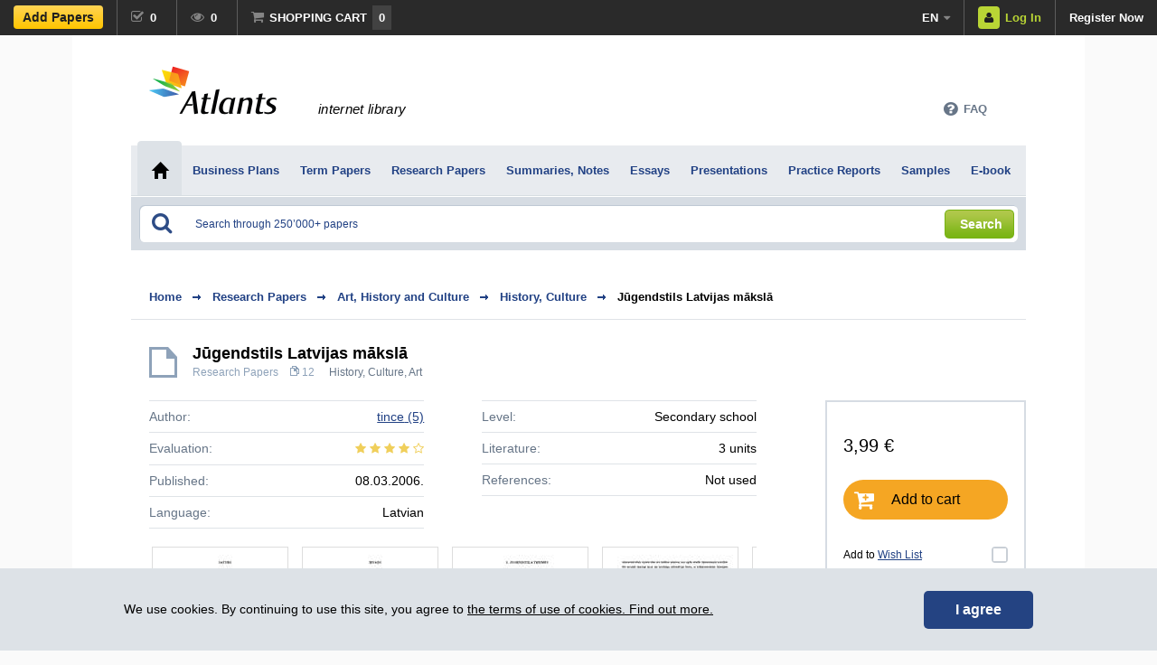

--- FILE ---
content_type: text/html; charset=utf-8
request_url: https://eng.atlants.lv/research-papers/jugendstils-latvijas-maksla/715596/
body_size: 12044
content:
<!DOCTYPE html>
<html lang="en">
<head>
	<meta http-equiv="content-type" content="text/html; charset=utf-8" />
	<title>Jūgendstils Latvijas mākslā / Research Papers / ID: 715596</title>

			<meta name="viewport" content="width=device-width, initial-scale=1, maximum-scale=1, user-scalable=no">
	
	<link rel="shortcut icon" href="/images/favicon.ico" type="image/x-icon" />
	<link rel="search" type="application/opensearchdescription+xml" title="atlants.lv" href="/atlantssearch3.xml" />
	<meta name="description" content="Research Papers: Jūgendstils Latvijas mākslā. Šajā darbā tiek aprakstīta vēstures izpausmes par Jūgendstilu Latvija mākslā. Kā jau šajā darbā varēsiet lasīt, ka" />
	<meta name="dr:say:url" content="https://eng.atlants.lv/research-papers/jugendstils-latvijas-maksla/715596/" /><link rel="canonical" href="https://eng.atlants.lv/research-papers/jugendstils-latvijas-maksla/715596/"/>
	<link rel="alternate" hreflang="lv" href="https://www.atlants.lv/referats/jugendstils-latvijas-maksla/715596/" />
	<link rel="alternate" hreflang="ru" href="https://rus.atlants.lv/referat/jugendstils-latvijas-maksla/715596/" />
	<link rel="alternate" hreflang="en" href="https://eng.atlants.lv/research-papers/jugendstils-latvijas-maksla/715596/" />
		<link rel="alternate" type="application/rss+xml" title="Art, History and Culture" href="https://eng.atlants.lv/rss_feed.php?f=v4" />
	<link rel="alternate" type="application/rss+xml" title="Business and Law" href="https://eng.atlants.lv/rss_feed.php?f=v2" />
	<link rel="alternate" type="application/rss+xml" title="Humanities" href="https://eng.atlants.lv/rss_feed.php?f=v3" />
	<link rel="alternate" type="application/rss+xml" title="Sciences" href="https://eng.atlants.lv/rss_feed.php?f=v1" />
	<link rel="alternate" type="application/rss+xml" title="Technologies" href="https://eng.atlants.lv/rss_feed.php?f=v5" />
	<link rel="alternate" type="application/rss+xml" title="News" href="https://eng.atlants.lv/rss_feed.php?f=news" />
	<link rel="stylesheet" href="/css/main-stylesheet.css?v=700961a237" type="text/css" />
	<script src="/js/jquery-1.4.3.min.js"></script>	
	<script src="/js/fancybox-2.0.6/jquery.fancybox.js?v=2.0.6"></script>	
	<script src="/js/atlants-main.js?v=78"></script>
	<script src="/includes/autosuggest/js/bsn.AutoSuggest_2.1.3.js?v=6"></script>
	<script src="/js/jquery.stickyscroll.js?v=2"></script>

	<!-- Facebook Pixel Code -->
	<script>
	!function(f,b,e,v,n,t,s){if(f.fbq)return;n=f.fbq=function(){n.callMethod?
	n.callMethod.apply(n,arguments):n.queue.push(arguments)};if(!f._fbq)f._fbq=n;
	n.push=n;n.loaded=!0;n.version='2.0';n.queue=[];t=b.createElement(e);t.async=!0;
	t.src=v;s=b.getElementsByTagName(e)[0];s.parentNode.insertBefore(t,s)}(window,
	document,'script','https://connect.facebook.net/en_US/fbevents.js');

	if (typeof fbq !== 'undefined') {
	fbq('init', '989252637780492');
	fbq('track', "PageView");
	}
	</script>
	<noscript><img height="1" width="1" style="display:none"
	src="https://www.facebook.com/tr?id=989252637780492&ev=PageView&noscript=1"
	/></noscript>
	<!-- End Facebook Pixel Code -->

			<meta property="og:title" content="Jūgendstils Latvijas mākslā" />
			<meta property="og:site_name" content="Atlants.lv" />
			<meta property="og:type" content="website" />
			<meta property="fb:admins" content="100001082590626" />
			<meta property="fb:app_id" content="175664869115118" />
			<meta property="og:url" content="https://eng.atlants.lv/research-papers/jugendstils-latvijas-maksla/715596/" />
			<meta property="og:image" content="https://www.atlants.lv/images/FB_post_share.jpg" />
			<meta property="og:description" content="Šajā darbā tiek aprakstīta vēstures izpausmes par Jūgendstilu Latvija mākslā. Kā jau šajā darbā varēsiet lasīt, ka Latvijas kultūras vēsturē viena no lielākajām bagātībām ir jūgendstila mantojums. Laikposms, kurš aptver 19.gadsimta beigas un 20.gadsimta otro gadu desmitu, Latvijā atstājis ļoti bagātu mantojumu un kā viena no lielākajām galvaspilsētām ir Rīga, jo nevienā galvaspilsētā netika uzcelt" />
		
			<meta name="twitter:card" content="summary" />
			<meta name="twitter:site" content="@AtlantsLv" />
			<meta name="twitter:title" content="Jūgendstils Latvijas mākslā" />
			<meta name="twitter:description" content="Šajā darbā tiek aprakstīta vēstures izpausmes par Jūgendstilu Latvija mākslā. Kā jau šajā darbā varēsiet lasīt, ka Latvijas kultūras vēsturē viena no lielākajām bagātībām ir jūgendstila mantojums. Lai" />
		<meta name="twitter:image" content="https://eng.atlants.lv/workpreview/716000/715596/jugendstils-latvijas-maksla-0000.jpg" />
		<script>if (typeof fbq !== 'undefined'){fbq('track', 'ViewContent');}</script>
		<script src="/js/jquery.jcarousel.js"></script>
		<script>var pwdLoadMoreStart=5,pwdLoadMoreDesiredPosts=5,pwdLoadMoreWorkKey=715596,pwdTogleTextClose="",pwdTogleTextOpen="";</script>
		<script src="/js/workdetails.js?v=17"></script>
		<script src="/js/jquery.scrollTo-1.4.2.js"></script>				
				
		<style type="text/css">
			.category-list .list li { padding: 0 0 10px 48px; margin: 13px 20px 0 20px;  background-position:  0 0; }
			.category-list .list li:hover { background-color: #ffffff; } 		
		</style>
		<style type="text/css">
	.jcarousel-skin-tango .jcarousel-clip-horizontal { height: 214px; }
	.jcarousel-skin-tango .jcarousel-item { width: 153px; height: 214px; }
	.jcarousel-skin-tango .jcarousel-next-horizontal { top: 95px; }
	.jcarousel-skin-tango .jcarousel-prev-horizontal { top: 95px; }
 </style>
<link rel="stylesheet" href="https://maxcdn.bootstrapcdn.com/font-awesome/4.6.3/css/font-awesome.min.css?v=1">


<script async src="//pagead2.googlesyndication.com/pagead/js/adsbygoogle.js"></script>
<script>
(adsbygoogle = window.adsbygoogle || []).push({
google_ad_client: "ca-pub-4063076587941230",
enable_page_level_ads: true
});
</script>

<!-- Google tag (gtag.js) -->
<script async src="https://www.googletagmanager.com/gtag/js?id=G-QVEBY5RG8V"></script>
<script>
  window.dataLayer = window.dataLayer || [];
  function gtag(){dataLayer.push(arguments);}
  gtag('js', new Date());

  gtag('config', 'G-QVEBY5RG8V');
</script>

</head>
<body>
<script src="/includes/dhtmlwindow/dhtmlwindow.js">
	// DHTML Window Widget- © Dynamic Drive (www.dynamicdrive.com)
	// This notice must stay intact for legal use.
	// Visit http://www.dynamicdrive.com/ for full source code
</script>

<div id="fb-root"></div>
<script async defer crossorigin="anonymous" src="https://connect.facebook.net/en_US/sdk.js#xfbml=1&version=v17.0&appId=175664869115118&autoLogAppEvents=1" nonce="OhFCUTwS"></script>

<div class="newdock">
	<div class="left">
		<a class="element add-works" href="/add-a-study-paper/">
			
			<span class="button-yb1">Add Papers</span>
			<i class="fa fa-plus-circle" aria-hidden="true"></i>
		</a><a class="element elemwithcount size1 fred-tooltip" href="/marked-works/"><i class="fa fa-check-square-o"></i><span class="text">Marked</span><span id="markedWorkCount" class="count">0</span><div id="dock-alert-marked" class="dock-alert"><span>Paper checked off!</span></div>
			<div class="fred-tooltip-content">
				<p>Marked works</p>				
				<div class="fred-tooltip-carrot"></div>
			</div>
		</a><a class="element elemwithcount size1 fred-tooltip" href="/viewed-study-papers/"><i class="fa fa-eye"></i><span class="text">Viewed</span><span class="count">0</span>
			<div class="fred-tooltip-content">
				<p>Viewed works</p>				
				<div class="fred-tooltip-carrot"></div>
			</div>
		</a><a href="/cart/" class="element elemwithcount size2 fred-tooltip"><i class="fa fa-shopping-cart"></i><span class="text">Shopping Cart</span><span class="countcart count">0</span><div id="dock-alert" class="dock-alert"><span>Paper added to shopping cart!</span></div>
			<div class="fred-tooltip-content">
				<p>Shopping Cart</p>				
				<div class="fred-tooltip-carrot"></div>
			</div>
		</a>	</div>
	<div class="right">
		<a class="element cs" href="#"><i class="fa fa-question-circle" aria-hidden="true"></i></a><div class="element lang">
			<a class="main" href="#languages">en<i class="fa fa-caret-down"></i></a>
			<div id="lang-dropdown">
								<a class="sub" href="https://www.atlants.lv/referats/jugendstils-latvijas-maksla/715596/">Latviski</a>
				<a class="sub" href="https://rus.atlants.lv/referat/jugendstils-latvijas-maksla/715596/">Русский</a>
							</div>
		</div><a class="element btn-login enter" href="#login-popup" data-returnurlfull="/research-papers/jugendstils-latvijas-maksla/715596/"><i class="fa fa-user"></i><span class="text">Log In</span></a><a class="element register" href="/registration/">Register Now</a>
			</div>
</div>
<div id="all_homepage_container" class="container">

<div class="main-header-wrapper">
	<div class="header">
		<div class="languages">
			<br />
			
		</div>
				
			<div class="logo">
		<a href="/"><img src="/images/logo-atlants_x2.png" alt="Atlants.lv library" width="141" height="56" /></a>
	</div>		
	<div class="title">
		internet library	</div>		
	
		<div class="logo-small">
			<a href="/"><img src="/images/logo-atlants_x2.png" alt="Atlants.lv library" width="106" height="42" /></a>
		</div>
		
		
		<nav id="client-menu">
			    		
			<input type="checkbox" id="toggle-client-nav"/>
			<label for="toggle-client-nav" class="hidden-label">Your Profile</label>

			<div class="box">
				<ul>
									</ul><div class="close-container">
					<a href="#"><i class="fa fa-times"></i></a>
				</div>
			</div>
			
		</nav>

		<nav id="cs-menu" class="element cs">			    		
			<input type="checkbox" id="toggle-cs-nav"/>
			<label for="toggle-cs-nav" class="hidden-label">FAQ</label>
							
			<div class="box">				
				<ul>
				<li id="subquest_container2" class="faqs"></li>
					
									<li>
						<button type="button" id="faq_new_par_id_1">General Issues</button>
						<div>
						<button type="button" id="faq_new_sub_id_90" data-id="90">Why include your works in Atlants.lv</button><button type="button" id="faq_new_sub_id_4" data-id="4">How do I make references to study papers in Atlants.lv?</button><button type="button" id="faq_new_sub_id_5" data-id="5">What is plagiarism and which are the cases when I can quote study papers of other authors?</button><button type="button" id="faq_new_sub_id_55" data-id="55">Suggestions</button><button type="button" id="faq_new_sub_id_86" data-id="86">Is it possible to see download statistics from an unregistered author profile?</button>						</div>
					</li>			
										<li>
						<button type="button" id="faq_new_par_id_33">Purchasing and receiving study papers</button>
						<div>
						<button type="button" id="faq_new_sub_id_10" data-id="10">Amount of payment and substantiation</button><button type="button" id="faq_new_sub_id_12" data-id="12">Payments for study papers and availability</button><button type="button" id="faq_new_sub_id_81" data-id="81">Available discounts</button><button type="button" id="faq_new_sub_id_34" data-id="34">Study paper has been paid by internet bank or bank card, but has not been received</button><button type="button" id="faq_new_sub_id_37" data-id="37">The material was paid for with a CDI code, but was not received.</button><button type="button" id="faq_new_sub_id_93" data-id="93">Study paper has been paid by royalties, but has not been received</button>						</div>
					</li>			
										<li>
						<button type="button" id="faq_new_par_id_38">Opening the received files and assessing their quality</button>
						<div>
						<button type="button" id="faq_new_sub_id_39" data-id="39">I can’t open the received file</button><button type="button" id="faq_new_sub_id_40" data-id="40">I have received two identical study papers</button><button type="button" id="faq_new_sub_id_41" data-id="41">The study paper I received is copied from a book or a website</button><button type="button" id="faq_new_sub_id_42" data-id="42">The study paper I received does not comply with the description or it is of a low quality</button><button type="button" id="faq_new_sub_id_83" data-id="83">I have received a study paper which contains incorrect information</button>						</div>
					</li>			
										<li>
						<button type="button" id="faq_new_par_id_65">Registration and author’s profile</button>
						<div>
						<button type="button" id="faq_new_sub_id_16" data-id="16">Registration and password change at Atlants.lv internet library</button><button type="button" id="faq_new_sub_id_66" data-id="66">Author’s personal data / changing personal data</button>						</div>
					</li>			
										<li>
						<button type="button" id="faq_new_par_id_48">Publishing and removing study papers</button>
						<div>
						<button type="button" id="faq_new_sub_id_46" data-id="46">Accepted file standards</button><button type="button" id="faq_new_sub_id_18" data-id="18">Submitting study papers</button><button type="button" id="faq_new_sub_id_56" data-id="56">I do not agree that my study paper is plagiarism</button><button type="button" id="faq_new_sub_id_59" data-id="59">I do not agree that my study paper is of a low quality / contains no creative work</button><button type="button" id="faq_new_sub_id_53" data-id="53">How can I remove my study paper or delete my profile?</button><button type="button" id="faq_new_sub_id_67" data-id="67">I can’t see the study papers I submitted in my profile</button>						</div>
					</li>			
										<li>
						<button type="button" id="faq_new_par_id_49">Royalty and disbursement of royalty</button>
						<div>
						<button type="button" id="faq_new_sub_id_52" data-id="52">Amount of royalty and disbursement procedure</button><button type="button" id="faq_new_sub_id_50" data-id="50">Why did I receive a smaller amount of money in my bank account than the royalty calculated in my author’s profile?</button><button type="button" id="faq_new_sub_id_63" data-id="63">Personal Income Tax Statement</button>						</div>
					</li>			
										<li>
						<button type="button" id="faq_new_par_id_60">CDI-code or gift voucher numbers</button>
						<div>
						<button type="button" id="faq_new_sub_id_61" data-id="61">I have lost my gift voucher number (CDI-code)</button>						</div>
					</li>			
					
				</ul><div class="close-container">
					<a href="#"><i class="fa fa-times"></i></a>
				</div>
			</div>
			
		</nav>
		
	
				<div class="small-menu-wrapper">

			<nav id="menu">
			    		
				<input type="checkbox" id="toggle-nav"/>
				<label id="toggle-nav-label" for="toggle-nav"><i class="fa fa-bars"></i>Types</label>
				
				<div class="box">
					<ul>
													<li><a href="/business-plans/">Business Plans</a></li>
														<li><a href="/term-papers/">Term Papers</a></li>
														<li><a href="/research-papers/">Research Papers</a></li>
														<li><a href="/summaries-notes/">Summaries, Notes</a></li>
														<li><a href="/essays/">Essays</a></li>
														<li><a href="/presentations/">Presentations</a></li>
														<li><a href="/practice-reports/">Practice Reports</a></li>
														<li><a href="/samples/">Samples</a></li>
														<li><a href="/ebook/">E-book</a></li>
												</ul><div class="close-container">
						<a href="#"><i class="fa fa-times"></i></a>
					</div>
				</div>
				
			</nav>

		</div>

		<div id="ks_ramitis" class="support-wrapper">
			<div class="support">
				<a href="#" class="dropdown-head"><i class="fa fa-question-circle" aria-hidden="true"></i><span>FAQ</span><i class="fa fa-close close" aria-hidden="true"></i></a>
			</div>
		</div>		
	</div>
	
	<div id="main_faq_container" class="dropdown-menu-1-wrapper"></div>	
</div>
<div class="main-menu-wrapper">
	<div class="main-menu">
		<table>
			<tr>
				<td><a href="/" class="active"><span><i class="home">&nbsp;</i></span></a></td>
									<td><a href="/business-plans/" class="typelink"><span style="padding: 24px 11px 0 12px;font-size:13px;">Business Plans</span></a></td>
										<td><a href="/term-papers/" class="typelink"><span style="padding: 24px 11px 0 12px;font-size:13px;">Term Papers</span></a></td>
										<td><a href="/research-papers/" class="typelink"><span style="padding: 24px 11px 0 12px;font-size:13px;">Research Papers</span></a></td>
										<td><a href="/summaries-notes/" class="typelink"><span style="padding: 24px 11px 0 12px;font-size:13px;">Summaries, Notes</span></a></td>
										<td><a href="/essays/" class="typelink"><span style="padding: 24px 11px 0 12px;font-size:13px;">Essays</span></a></td>
										<td><a href="/presentations/" class="typelink"><span style="padding: 24px 11px 0 12px;font-size:13px;">Presentations</span></a></td>
										<td><a href="/practice-reports/" class="typelink"><span style="padding: 24px 11px 0 12px;font-size:13px;">Practice Reports</span></a></td>
										<td><a href="/samples/" class="typelink"><span style="padding: 24px 11px 0 12px;font-size:13px;">Samples</span></a></td>
										<td><a href="/ebook/" class="typelink"><span style="padding: 24px 11px 0 12px;font-size:13px;">E-book</span></a></td>
								</tr>
		</table>
	</div>
</div>
<div class="main-search-mega-wrapper">
	<div class="main-search-wrapper" id="place_autosuggest_here">
		<div class="main-search">
			<form id="main_search_form" method="post" action="/?menu=14">
				<div class="inputs">
					<i class="fa fa-search" aria-hidden="true"></i>
					<input id="query" onBlur="this.placeholder='Search through 250’000+ papers';" name="query" type="text" AUTOCOMPLETE="OFF" MAXLENGTH="100" class="input-text" placeholder="Search through 250’000+ papers" value="" />
					<label for="query" class="hidden-label">Search</label>
					<input id="reset-search-query-button" type="button" class="input-clear" value="." />
					<a id="search-submit" href="#"><span class="btn-12"><i>Search</i></span></a>
				</div>
				<input type="hidden" name="do_search" value="1">
			</form>
		</div>
	</div>
</div>
<script>
function setSearchPlaceholder(){if(window.matchMedia('(max-width: 767px)').matches){$('#query').attr('placeholder','Find in 250’000+ items');}else{$('#query').attr('placeholder','Search through 250’000+ papers');}}
$(document).ready(function(){setSearchPlaceholder();$('#query').blur(setSearchPlaceholder);});
</script>

	<div class="content-wrapper">
		<div id="main_content" class="content">
		
		<div class="main-block-1" itemscope itemtype="https://schema.org/Article">
	
			<script type="application/ld+json">
		{
		  "@context": "https://schema.org",
		  "@type": "BreadcrumbList",
		  "itemListElement": [{
		    "@type": "ListItem",
		    "position": 1,
		    "item": {
		      "@id": "https:\/\/eng.atlants.lv\/research-papers\/",
		      "name": "Research Papers"		    }
		  },{
		    "@type": "ListItem",
		    "position": 2,
		    "item": {
		      "@id": "https:\/\/eng.atlants.lv\/art-history-culture\/",
		      "name": "Art, History and Culture"		    }
		  },{
		    "@type": "ListItem",
		    "position": 3,
		    "item": {
		      "@id": "https:\/\/eng.atlants.lv\/art-history-culture\/history-culture\/",
		      "name": "History, Culture"		    }
		  }]
		}
		</script>
	
	
		<div class="navigation-1">
		<a href="/">Home</a>
				<a href="/research-papers/"><h2>Research Papers</h2></a>
		<a href="/art-history-culture/"><h3>Art, History and Culture</h3></a>
		<a href="/art-history-culture/history-culture/"><h4>History, Culture</h4></a>
				<a href="/research-papers/jugendstils-latvijas-maksla/715596/" class="active">Jūgendstils Latvijas mākslā</a>
	</div>
		

	<div class="item-open">
		<div class="category-list">
			<ul class="list">
				<li class="no-right-margin">
					<h1 class="title work-title" itemprop="name">Jūgendstils Latvijas mākslā</h1>&nbsp;					<p class="info">
						<i><a href="/research-papers/" class="worktypelink" target="_parent">Research Papers</a><span>12 </span><span class="tags" itemprop="articleSection"><a class="worktypelink" href="/art-history-culture/history-culture/" target="_parent">History, Culture</a>, <a class="worktypelink" href="/art-history-culture/art/" target="_parent">Art</a></span></i>
						
					</p>
				</li>
			</ul>
		</div>
	</div>	


	
	<div class="workview-sidebar-new">
				<div class="work-download-block3">
		<div class="middle-container">
							<span class="regular-price">3,99 €</span>
			
			<a id="work-download-b-button-1" href="/cart/paytype/" class="button-yellow-new2"><i class="fa fa-cart-plus" aria-hidden="true"></i><span>Add to cart</span></a>

			<div class="mark-work">
				<div class="one ">Add to <a href="/marked-works/">Wish List</a></div>
				<div class="two remove"><a href="/marked-works/">In Wish List</a></div>
				<div class="squaredTwoSmall"><input type="checkbox" id="custom-checkbox-id-2" name="mark-work-chk" value="None" ><label for="custom-checkbox-id-2"></label></div>
				<script>					
					$('#custom-checkbox-id-2').change(function(e){
						e.preventDefault();
						atzimet_darbu(715596);						
						if($('#custom-checkbox-id-2').attr('checked')) {
							$('.mark-work .one').toggle();
							$('.mark-work .two').animate({opacity: "toggle"}, "normal", "linear");

							if(typeof fbq !== 'undefined'){
								fbq('track', 'AddToWishlist');
							}
						} else {
							$('.mark-work .one').animate({opacity: "toggle"}, "normal", "linear");
							$('.mark-work .two').toggle();
						}
					});		
				</script>
			</div>
			
		</div>	
					<div class="want-cheaper">Want cheaper?</div>
			<div class="footer-container">
									<div class="author-discount-explanation"><a href="/registration/">register</a>, add 1 paper and receive <b>30% discount</b>!</div>
					<div class="author-discount">Price for authors with 30% discount: <span>2,79 €</span>
					</div>
					<a class="button-blue-new2" href="/registration/"><i class="fa fa-user" aria-hidden="true"></i><span>Register</span></a>	
							</div>
			</div>
	<div class="workid-container">ID number:<span class="workid">715596</span></div>
	

			<script>	
			$('#work-download-b-button-1').click(function(e){
				e.preventDefault();
				addWorkToCartB(715596);
			});			
		</script>
					
			<div class="sliding-cart">
				<a href="https://twitter.com/share" class="twitter-share-button" data-url="https://eng.atlants.lv/research-papers/jugendstils-latvijas-maksla/715596/" data-text="Jūgendstils Latvijas mākslā" data-count="horizontal">Tweet</a>&nbsp;
				<div class="fb-share-button" data-href="https://eng.atlants.lv/research-papers/jugendstils-latvijas-maksla/715596/" data-layout="button" data-size="small"></div>
			</div>			
	</div>
	
	<div class="content content-min-height">
		
		<div class="item-open">
			
			<div class="item-open-info" style="overflow:hidden;">
				<div class="left">
					<div class="row">
						<span class="label">Author:</span>
						<span class="value be-small">
							<a href="/authors-study-papers/19486/" target="_parent" itemprop="author" itemscope itemtype="http://schema.org/Person"><span itemprop="name">tince</span> (5)</a>
						</span>
					</div>	

					<div class="row">
						<span class="label">Evaluation:</span>
						<div class="value stars" onMouseOver="showWorkVertList(45421,this,0);return false;" onMouseOut="hideWorkVertList(45421);return false;">
							<span class="work-stars"><i class="fa fa-star"></i><i class="fa fa-star"></i><i class="fa fa-star"></i><i class="fa fa-star"></i><i class="fa fa-star-o"></i></span>														
						</div><div id="vertField"></div>					
					</div>	

					<div class="row">
						<span class="label">Published:</span>
						<span class="value">08.03.2006.</span>
					</div>
					<meta itemprop="datePublished" content="2006-03-08">
					<meta itemprop="dateModified" content="2006-03-08">					
					<meta itemprop="headline" content="Jūgendstils Latvijas mākslā">

					<div class="row">
						<span class="label">Language:</span>
						<span class="value">Latvian</span>
					</div>
				</div>
				
				<div class="right">
					<div class="row">
						<span class="label">Level:</span>
						<span class="value">Secondary school</span>					
					</div>	
	
					<div class="row">
						<span class="label">Literature:</span>					
						<span class="value">3 units</span>
					</div>

					<div class="row">
						<span class="label">References:</span>
												<span class="value">Not used</span>						
					</div>
					
									</div>	
			</div>
			
			

<div id="item-open-slider-container-works" class="item-open-slider">
	<ul id="item-open-slider" class="jcarousel-skin-tango">
<li style="overflow:hidden;width:153px;height:214px"><button itemprop="image" itemscope itemtype="http://schema.org/ImageObject" data-url="/show_preview_new2.php?w_id=715596&show_download_button=1" class="fancybox-ajax"><img src="/workpreview/716000/715596/jugendstils-latvijas-maksla-0000.jpg" width="149" height="211" alt="Research Papers &#039;Jūgendstils Latvijas mākslā&#039;, 1." itemprop="url" /><meta itemprop="width" content="149"><meta itemprop="height" content="211"></button><span class="helper"></span></li><li style="overflow:hidden;width:153px;height:214px"><button data-url="/show_preview_new2.php?w_id=715596&show_download_button=1" class="fancybox-ajax"><img src="/workpreview/716000/715596/jugendstils-latvijas-maksla-0001.jpg" width="149" height="211" alt="Research Papers &#039;Jūgendstils Latvijas mākslā&#039;, 2."  /></button><span class="helper"></span></li><li style="overflow:hidden;width:153px;height:214px"><button data-url="/show_preview_new2.php?w_id=715596&show_download_button=1" class="fancybox-ajax"><img src="/workpreview/716000/715596/jugendstils-latvijas-maksla-0002.jpg" width="149" height="211" alt="Research Papers &#039;Jūgendstils Latvijas mākslā&#039;, 3."  /></button><span class="helper"></span></li><li style="overflow:hidden;width:153px;height:214px"><button data-url="/show_preview_new2.php?w_id=715596&show_download_button=1" class="fancybox-ajax"><img src="/workpreview/716000/715596/jugendstils-latvijas-maksla-0003.jpg" width="149" height="211" alt="Research Papers &#039;Jūgendstils Latvijas mākslā&#039;, 4."  /></button><span class="helper"></span></li><li style="overflow:hidden;width:153px;height:214px"><button data-url="/show_preview_new2.php?w_id=715596&show_download_button=1" class="fancybox-ajax"><img src="/workpreview/716000/715596/jugendstils-latvijas-maksla-0004.jpg" width="149" height="211" alt="Research Papers &#039;Jūgendstils Latvijas mākslā&#039;, 5."  /></button><span class="helper"></span></li><li style="overflow:hidden;width:153px;height:214px"><button data-url="/show_preview_new2.php?w_id=715596&show_download_button=1" class="fancybox-ajax"><img src="/workpreview/716000/715596/jugendstils-latvijas-maksla-0005.jpg" width="149" height="211" alt="Research Papers &#039;Jūgendstils Latvijas mākslā&#039;, 6."  /></button><span class="helper"></span></li><li style="overflow:hidden;width:153px;height:214px"><button data-url="/show_preview_new2.php?w_id=715596&show_download_button=1" class="fancybox-ajax"><img src="/workpreview/716000/715596/jugendstils-latvijas-maksla-0006.jpg" width="149" height="211" alt="Research Papers &#039;Jūgendstils Latvijas mākslā&#039;, 7."  /></button><span class="helper"></span></li><li style="overflow:hidden;width:153px;height:214px"><button data-url="/show_preview_new2.php?w_id=715596&show_download_button=1" class="fancybox-ajax"><img src="/workpreview/716000/715596/jugendstils-latvijas-maksla-0007.jpg" width="149" height="211" alt="Research Papers &#039;Jūgendstils Latvijas mākslā&#039;, 8."  /></button><span class="helper"></span></li><li style="overflow:hidden;width:153px;height:214px"><button data-url="/show_preview_new2.php?w_id=715596&show_download_button=1" class="fancybox-ajax"><img src="/workpreview/716000/715596/jugendstils-latvijas-maksla-0008.jpg" width="149" height="211" alt="Research Papers &#039;Jūgendstils Latvijas mākslā&#039;, 9."  /></button><span class="helper"></span></li><li style="overflow:hidden;width:153px;height:214px"><button data-url="/show_preview_new2.php?w_id=715596&show_download_button=1" class="fancybox-ajax"><img src="/workpreview/716000/715596/jugendstils-latvijas-maksla-0009.jpg" width="149" height="211" alt="Research Papers &#039;Jūgendstils Latvijas mākslā&#039;, 10."  /></button><span class="helper"></span></li><li style="overflow:hidden;width:153px;height:214px"><button data-url="/show_preview_new2.php?w_id=715596&show_download_button=1" class="fancybox-ajax"><img src="/workpreview/716000/715596/jugendstils-latvijas-maksla-0010.jpg" width="149" height="211" alt="Research Papers &#039;Jūgendstils Latvijas mākslā&#039;, 11."  /></button><span class="helper"></span></li><li style="overflow:hidden;width:153px;height:214px"><button data-url="/show_preview_new2.php?w_id=715596&show_download_button=1" class="fancybox-ajax"><img src="/workpreview/716000/715596/jugendstils-latvijas-maksla-0011.jpg" width="149" height="211" alt="Research Papers &#039;Jūgendstils Latvijas mākslā&#039;, 12."  /></button><span class="helper"></span></li><li style="overflow:hidden;width:153px;height:214px"><button data-url="/show_preview_new2.php?w_id=715596&show_download_button=1" class="fancybox-ajax"><img src="/workpreview/716000/715596/jugendstils-latvijas-maksla-0012.jpg" width="149" height="211" alt="Research Papers &#039;Jūgendstils Latvijas mākslā&#039;, 13."  /></button><span class="helper"></span></li><li style="overflow:hidden;width:153px;height:214px"><button data-url="/show_preview_new2.php?w_id=715596&show_download_button=1" class="fancybox-ajax"><img src="/workpreview/716000/715596/jugendstils-latvijas-maksla-0013.jpg" width="149" height="211" alt="Research Papers &#039;Jūgendstils Latvijas mākslā&#039;, 14."  /></button><span class="helper"></span></li><li class="wp-banner-container2" style="height:211px"><a href="/add-a-study-paper/" class="preview-banner"><img src="/images/550e_darbos_2019.png?v=2" height="211" alt="Add Papers and Earn!"></a><span class="helper"></span></li>	</ul>
		<p class="show-more">
		<a href="#" data-url="/show_preview_new2.php?w_id=715596&show_download_button=1" class="fancybox-ajax">
			Enlarge preview<i class="fa fa-play-circle" aria-hidden="true"></i>
		</a>
	</p>
		
</div>
				<div class="item-open-info-details">
		<a href="javascript:animatedcollapse.toggle('item-open-info-details-3')" class="title-open" onclick="changeClass(this,'title','title-open');"><span><b>Table of contents</b></span><u class="toggle"></u></a>
		<div id="item-open-info-details-3" class="slider">
	
			<table width="100%" cellspacing="0" cellpadding="0">
			<tr><td width="70">Nr.</td>
			<td>Chapter</td>
			<td width="50">&nbsp;Page.</td></tr>							
							 <tr>
					<td>&nbsp;</td>
					<td class="dots"><span>Ievads&nbsp;</span></td>
					<td>&nbsp;
					3</td>
				 </tr>
								 <tr>
					<td>1.&nbsp;</td>
					<td class="dots"><span>Jūgendstila triumfs&nbsp;</span></td>
					<td>&nbsp;
					4</td>
				 </tr>
								 <tr>
					<td>2.&nbsp;</td>
					<td class="dots"><span>Arhitektūra&nbsp;</span></td>
					<td>&nbsp;
					8</td>
				 </tr>
								 <tr>
					<td>3.&nbsp;</td>
					<td class="dots"><span>Tēlniecība&nbsp;</span></td>
					<td>&nbsp;
					9</td>
				 </tr>
								 <tr>
					<td>4.&nbsp;</td>
					<td class="dots"><span>Glezniecība&nbsp;</span></td>
					<td>&nbsp;
					11</td>
				 </tr>
								 <tr>
					<td>&nbsp;</td>
					<td class="dots"><span>Secinājumi&nbsp;</span></td>
					<td>&nbsp;
					13</td>
				 </tr>
								 <tr>
					<td>&nbsp;</td>
					<td class="dots"><span>Bibliogrāfiskais saraksts&nbsp;</span></td>
					<td>&nbsp;
					14</td>
				 </tr>
							</table>
		</div>
	</div>
			
				
							<div class="item-open-info-details">
					<a href="javascript:animatedcollapse.toggle('item-open-info-details-1')" class="title-open" onclick="changeClass(this,'title','title-open');"><span><b>Extract</b></span><u class="toggle"></u></a>
					<div id="item-open-info-details-1" class="slider">
						<p itemprop="articleBody">Šajā darbā tiek aprakstīta vēstures izpausmes par Jūgendstilu Latvija mākslā. Kā jau šajā darbā varēsiet lasīt, ka Latvijas kultūras vēsturē viena no lielākajām bagātībām ir jūgendstila mantojums. Laikposms, kurš aptver 19.gadsimta beigas un 20.gadsimta otro gadu desmitu, Latvijā atstājis ļoti bagātu mantojumu un kā viena no lielākajām galvaspilsētām ir Rīga, jo nevienā galvaspilsētā netika uzcelts tik daudz namu jūgendstilā kā mūsu bagātajā galvaspilsētā Rīgā. Rīgā pastāv vairāk kā 500. jūgendstilu būvētu namu.<br>
Sastapsieties ar daudz dažādām interesantām lietām. Un daudz kā uzzināsiet jaunu par jūgendstila vēstures novirzēm. Darbā tiks aprakstītas sīkas nianses par jūgendstila arhitektūru, glezniecību un tēlniecību. Uzzināsiet vairāk par arhitektiem, arī gleznotājiem un tēlniekiem, bet visā visumā diezgan sīki. <br>
Kā arī varēsiet pievērst uzmanību pielikumam, kurā varēsiet redzēt gleznotāju un tēlnieku burvīgos darbus.<br>
<br>
&hellip;</p>
					</div>
				</div>
						
			
			
							<div class="item-open-info-details">
					<a href="javascript:animatedcollapse.toggle('item-open-info-details-2')" class="title" onclick="changeClass(this,'title','title-open');"><span><b>Author's comment</b></span><u class="toggle"></u></a>
					<div id="item-open-info-details-2" class="slider hidden">
						<p itemprop="description">Jūgendstila triumfs, arhitektūra, tēlniecība, glezniecība</p>
					</div>
				</div>
						
			
								<div class="special-offers-main-wrapper">
						<div class="special-offers-wrapper">
							<div class="special-offers">								
								
	<div class="title">
		<div class="left">Work pack:</div>
		<div class="right"><i class="fa fa-percent" aria-hidden="true"></i><div class="cont2"><span class="bigtext">GREAT DEAL</span> buying in a pack <span class="arrow">➞</span> your savings <span class="amount">−4,98 €</span></div></div>
	</div>

	<ul class="list">
			<li>
							<a href="/research-papers/indijas-viduslaiku-maksla-un-arhitektura/839632/" class="title">Indijas viduslaiku māksla un arhitektūra</a>
				
			<p class="info"><a href="/research-papers/" class="worktypelink">Research Papers</a><span>6 </span><span class="tags"><a class="worktypelink" href="/art-history-culture/design-architecture/">Design, Architecture</a>, <a class="worktypelink" href="/art-history-culture/art/">Art</a>, <a class="worktypelink" href="/art-history-culture/history-culture/">History, Culture</a></span></p>
		</li>
				<li>
			<span class="title">Jūgendstils Latvijas mākslā</span>	
			<p class="info"><a href="/research-papers/" class="worktypelink">Research Papers</a><span>12 </span><span class="tags"><a class="worktypelink" href="/art-history-culture/history-culture/">History, Culture</a>, <a class="worktypelink" href="/art-history-culture/art/">Art</a></span></p>
		</li>
				<li>
							<a href="/research-papers/renesanses-makslas-attistiba-italija-un-ziemeleiro-/951960/" class="title">Renesanses mākslas attīstība Itālijā un Ziemeļeiropā, kopīgais un atšķirīgais</a>
				
			<p class="info"><a href="/research-papers/" class="worktypelink">Research Papers</a><span>19 </span><span class="tags"><a class="worktypelink" href="/art-history-culture/art/">Art</a>, <a class="worktypelink" href="/art-history-culture/history-culture/">History, Culture</a></span></p>
		</li>
			
	</ul>
	<div class="pack-id">Work pack Nr. 1198578</div>
	
	<div class="bottom">
		<div class="right">
																						
			<a href="/workpack/indijas-viduslaiku-maksla-un-arhitektura/1198578/?download" rel="nofollow" class="button-green-new button"><i class="fa fa-shopping-cart" aria-hidden="true"></i>Purchase a work pack of 3<i class="fa fa-angle-right" aria-hidden="true"></i></a>
					</div>
		<div class="left">
			<a class="bbb" rel="nofollow" href="/workpack/indijas-viduslaiku-maksla-un-arhitektura/1198578/"><i class="fa fa-search" aria-hidden="true"></i>Show work pack</a>
		</div>
	</div>			
		
							</div>
						</div>						
					</div>
										
		</div>
	</div>

		<div class="workview-sidebar-new2">
				<div class="related-items related-items-wide">
			<div class="title">
				<span><b>Similar papers</b></span>
			</div>
			<ul class="list-new" id="posts">
						<li id="lidzigs-darbs-839632" class="post">
				<div class="squaredTwoSmall"><input class="mark-work-list" data-workkey="839632" type="checkbox" id="mark-work-list-839632" value="None" ><label for="mark-work-list-839632"></label></div>
									<div class="black-transparent-popup popup-in-worklist">
						You can quickly add any paper to your favourite.						<a href="#" id="hide-info-popup"><span>Cool!</span><img src="/images/smiley.png" alt="Smiley"></a>
					</div>
					<script>
						$('#hide-info-popup').click(function(e){	
							e.preventDefault();					
							$('.popup-in-worklist').hide("fast");	
						});
						$(document).ready(function(){
							setCookieDomain('hide-info-popup',1,3650,'.atlants.lv');
						});
					</script>
								<a href="/research-papers/indijas-viduslaiku-maksla-un-arhitektura/839632/" class="title">Indijas viduslaiku māksla un arhitektūra</a>
				<p class="info">
					<span><a href="/research-papers/" style="color:inherit;">Research Papers</a> for secondary school</span><span class="page-count"><i class="fa fa-files-o" aria-hidden="true"></i>6</span><span class="rate-stars"><a style="text-decoration: none; display: inline-block;" href="#" onMouseOver="showWorkVertList(100492, this, 1); return false;" onMouseOut="hideWorkVertList(100492); return false;" onClick="return false;"><b style="color:#F0CF5B; font-size:13px; display:inline-block; padding: 0 0 0 0; vertical-align:top;"><i class="fa fa-star" style="margin-top:1px;"></i></b>
					<b style="color:#F0CF5B; font-size:13px; display:inline-block; padding: 0 0 0 0; vertical-align:top;"><i class="fa fa-star" style="margin-top:1px;"></i></b>
					<b style="color:#F0CF5B; font-size:13px; display:inline-block; padding: 0 0 0 0; vertical-align:top;"><i class="fa fa-star" style="margin-top:1px;"></i></b>
					<b style="color:#F0CF5B; font-size:13px; display:inline-block; padding: 0 0 0 0; vertical-align:top;"><i class="fa fa-star" style="margin-top:1px;"></i></b>
					<b style="color:#F0CF5B; font-size:13px; display:inline-block; padding: 0 0 0 0; vertical-align:top;"><i class="fa fa-star-o" style="margin-top:1px;"></i></b>
					</a></span>
					&nbsp;				</p>				
			</li>
						<li id="lidzigs-darbs-951960" class="post">
				<div class="squaredTwoSmall"><input class="mark-work-list" data-workkey="951960" type="checkbox" id="mark-work-list-951960" value="None" ><label for="mark-work-list-951960"></label></div>
								<a href="/research-papers/renesanses-makslas-attistiba-italija-un-ziemeleiro-/951960/" class="title">Renesanses mākslas attīstība Itālijā un Ziemeļeiropā, kopīgais un atšķirīgais</a>
				<p class="info">
					<span><a href="/research-papers/" style="color:inherit;">Research Papers</a> for secondary school</span><span class="page-count"><i class="fa fa-files-o" aria-hidden="true"></i>19</span><span class="rate-stars"><a style="text-decoration: none; display: inline-block;" href="#" onMouseOver="showWorkVertList(100685, this, 1); return false;" onMouseOut="hideWorkVertList(100685); return false;" onClick="return false;"><b style="color:#F0CF5B; font-size:13px; display:inline-block; padding: 0 0 0 0; vertical-align:top;"><i class="fa fa-star" style="margin-top:1px;"></i></b>
					<b style="color:#F0CF5B; font-size:13px; display:inline-block; padding: 0 0 0 0; vertical-align:top;"><i class="fa fa-star" style="margin-top:1px;"></i></b>
					<b style="color:#F0CF5B; font-size:13px; display:inline-block; padding: 0 0 0 0; vertical-align:top;"><i class="fa fa-star" style="margin-top:1px;"></i></b>
					<b style="color:#F0CF5B; font-size:13px; display:inline-block; padding: 0 0 0 0; vertical-align:top;"><i class="fa fa-star" style="margin-top:1px;"></i></b>
					<b style="color:#F0CF5B; font-size:13px; display:inline-block; padding: 0 0 0 0; vertical-align:top;"><i class="fa fa-star-o" style="margin-top:1px;"></i></b>
					</a></span>
					<s class="tag-rated-1">Evaluated!</s>&nbsp;				</p>				
			</li>
						<li id="lidzigs-darbs-217251" class="post">
				<div class="squaredTwoSmall"><input class="mark-work-list" data-workkey="217251" type="checkbox" id="mark-work-list-217251" value="None" ><label for="mark-work-list-217251"></label></div>
								<a href="/research-papers/grieku-maksla-un-tas-ipatnibas/217251/" class="title">Grieķu māksla un tās īpatnības</a>
				<p class="info">
					<span><a href="/research-papers/" style="color:inherit;">Research Papers</a> for secondary school</span><span class="page-count"><i class="fa fa-files-o" aria-hidden="true"></i>11</span><span class="rate-stars"><a style="text-decoration: none; display: inline-block;" href="#" onMouseOver="showWorkVertList(101631, this, 1); return false;" onMouseOut="hideWorkVertList(101631); return false;" onClick="return false;"><b style="color:#F0CF5B; font-size:13px; display:inline-block; padding: 0 0 0 0; vertical-align:top;"><i class="fa fa-star" style="margin-top:1px;"></i></b>
					<b style="color:#F0CF5B; font-size:13px; display:inline-block; padding: 0 0 0 0; vertical-align:top;"><i class="fa fa-star" style="margin-top:1px;"></i></b>
					<b style="color:#F0CF5B; font-size:13px; display:inline-block; padding: 0 0 0 0; vertical-align:top;"><i class="fa fa-star" style="margin-top:1px;"></i></b>
					<b style="color:#F0CF5B; font-size:13px; display:inline-block; padding: 0 0 0 0; vertical-align:top;"><i class="fa fa-star" style="margin-top:1px;"></i></b>
					<b style="color:#F0CF5B; font-size:13px; display:inline-block; padding: 0 0 0 0; vertical-align:top;"><i class="fa fa-star-o" style="margin-top:1px;"></i></b>
					</a></span>
					&nbsp;				</p>				
			</li>
						<li id="lidzigs-darbs-281072" class="post">
				<div class="squaredTwoSmall"><input class="mark-work-list" data-workkey="281072" type="checkbox" id="mark-work-list-281072" value="None" ><label for="mark-work-list-281072"></label></div>
								<a href="/research-papers/pola-gogena-dzive-un-maksla/281072/" class="title">Pola Gogēna dzīve un māksla</a>
				<p class="info">
					<span><a href="/research-papers/" style="color:inherit;">Research Papers</a> for secondary school</span><span class="page-count"><i class="fa fa-files-o" aria-hidden="true"></i>5</span><span class="rate-stars"><a style="text-decoration: none; display: inline-block;" href="#" onMouseOver="showWorkVertList(102048, this, 1); return false;" onMouseOut="hideWorkVertList(102048); return false;" onClick="return false;"><b style="color:#F0CF5B; font-size:13px; display:inline-block; padding: 0 0 0 0; vertical-align:top;"><i class="fa fa-star" style="margin-top:1px;"></i></b>
					<b style="color:#F0CF5B; font-size:13px; display:inline-block; padding: 0 0 0 0; vertical-align:top;"><i class="fa fa-star" style="margin-top:1px;"></i></b>
					<b style="color:#F0CF5B; font-size:13px; display:inline-block; padding: 0 0 0 0; vertical-align:top;"><i class="fa fa-star" style="margin-top:1px;"></i></b>
					<b style="color:#F0CF5B; font-size:13px; display:inline-block; padding: 0 0 0 0; vertical-align:top;"><i class="fa fa-star" style="margin-top:1px;"></i></b>
					<b style="color:#F0CF5B; font-size:13px; display:inline-block; padding: 0 0 0 0; vertical-align:top;"><i class="fa fa-star-o" style="margin-top:1px;"></i></b>
					</a></span>
					&nbsp;				</p>				
			</li>
						<li id="lidzigs-darbs-155665" class="post">
				<div class="squaredTwoSmall"><input class="mark-work-list" data-workkey="155665" type="checkbox" id="mark-work-list-155665" value="None" ><label for="mark-work-list-155665"></label></div>
								<a href="/research-papers/makslas-butiba-veidi-un-zanri/155665/" class="title">Mākslas būtība, veidi un žanri</a>
				<p class="info">
					<span><a href="/research-papers/" style="color:inherit;">Research Papers</a> for secondary school</span><span class="page-count"><i class="fa fa-files-o" aria-hidden="true"></i>13</span><span class="rate-stars"><a style="text-decoration: none; display: inline-block;" href="#" onMouseOver="showWorkVertList(102074, this, 1); return false;" onMouseOut="hideWorkVertList(102074); return false;" onClick="return false;"><b style="color:#F0CF5B; font-size:13px; display:inline-block; padding: 0 0 0 0; vertical-align:top;"><i class="fa fa-star" style="margin-top:1px;"></i></b>
					<b style="color:#F0CF5B; font-size:13px; display:inline-block; padding: 0 0 0 0; vertical-align:top;"><i class="fa fa-star" style="margin-top:1px;"></i></b>
					<b style="color:#F0CF5B; font-size:13px; display:inline-block; padding: 0 0 0 0; vertical-align:top;"><i class="fa fa-star" style="margin-top:1px;"></i></b>
					<b style="color:#F0CF5B; font-size:13px; display:inline-block; padding: 0 0 0 0; vertical-align:top;"><i class="fa fa-star" style="margin-top:1px;"></i></b>
					<b style="color:#F0CF5B; font-size:13px; display:inline-block; padding: 0 0 0 0; vertical-align:top;"><i class="fa fa-star-o" style="margin-top:1px;"></i></b>
					</a></span>
					&nbsp;				</p>				
			</li>
						</ul>
		</div>

		<a href="#" class="btn" id="load-more" onClick="return false;">Load more similar papers</a></p>
			</div>
		
	
	<meta itemprop="url" content="https://eng.atlants.lv/research-papers/jugendstils-latvijas-maksla/715596/" />
	<meta itemprop="mainEntityOfPage" content="https://eng.atlants.lv/research-papers/jugendstils-latvijas-maksla/715596/" />
	<meta itemprop="keywords" content="Research Papers History, Culture Art Jūgendstils Latvijas mākslā " />
			<meta itemprop="inLanguage" content="lv" />
		

	<div itemprop="publisher" itemscope itemtype="https://schema.org/Organization">
	    <div itemprop="logo" itemscope itemtype="https://schema.org/ImageObject">
	        <img itemprop="url image" src="https://eng.atlants.lv/images/logo-atlants_x2.png" alt="Atlants" style="display:none!important;"/>
	        <meta itemprop="width" content="282">
	        <meta itemprop="height" content="112">
	    </div>
	    <meta itemprop="name" content="Atlants.lv">
	    <meta itemprop="address" content="Augusta Deglava iela 66, Rīga, LV-1035">	
	</div>
</div>

		
				</div>
	</div>

	<div class="clear-footer"></div>
</div>

<div class="main-footer-wrapper">
	<div class="row-1">
		<div class="left">
			<a href="/about-atlants/">About Atlants.lv</a>
			<a href="/advertising/">Advertising</a>
			<a href="/contact-us/">Contact Us</a>
			<a href="/terms-of-use/">Terms of Use</a>
			<a href="/site-map/">Site map</a>
		</div>
		<div class="right">
			<span class="soctext">Join us on social networks:</span>
			<a href="https://www.facebook.com/AtlantsLV" target="_blank"><i class="fa fa-facebook" aria-hidden="true"></i></a>
			<a href="https://twitter.com/AtlantsLv" target="_blank"><i class="fa fa-twitter" aria-hidden="true"></i></a>			
		</div>
	</div>
	<div class="row-2">
		SIA „CDI” © 2002 - 2026			</div>
</div>

<div class="new-footer-wrapper">
	<div class="new-footer">
		<a class="block" href="/about-atlants/">About Atlants.lv</a>
		<a class="block" href="/advertising/">Advertising</a>
		<a class="block" href="/contact-us/">Contact Us</a>
		<a class="block" href="/terms-of-use/">Terms of Use</a>
		<a class="block" href="/site-map/">Site map</a>	
		<span class="sia">SIA „CDI” © 2002 - 2026</span>		
			</div>	
</div>

<div id="login-popup">
	<p class="lp-hed-2">Choose Authorization Method</p>
	<a id="login-popup-email-button" href="#" class="button-gray button-gray-email-login"><div><i class="fa fa-envelope"></i><span>Email & Password</span><i class="spacer"></i></div></a>

	<form id="login_form" action="/?act=31" method="post" onSubmit="return check_user_credentials();">
		<p class="lp-hed-3" id="login_pass_header">Email & Password</p>
		<div id="wrong_pass_message"><div class="basket-error-small">Wrong e-mail adress or password!</div></div>
		<input id="login-popup-u" type="text" name="user" placeholder="Email" class="input-text" />
		<label for="login-popup-u" class="hidden-label">Email</label>
		<input id="login-popup-p" type="password" name="pass" placeholder="Password" class="input-text" autocomplete="off" />
		<label for="login-popup-p" class="hidden-label">Password</label>
		<input type="hidden" name="login_x">
		<input type="submit">
		<a id="login-popup-email-submit" href="#" class="button-blue">Log In</a>
	</form>
	<p class="forgot"><a href="/forgot-your-password/">Forgot your password?</a></p>
	<a href="https://api.draugiem.lv/authorize/?app=2214&hash=df808cc55f5834165f34d3a6ef72c6ae&redirect=https%3A%2F%2Feng.atlants.lv%2F%3Fmenu%3D121" class="button-gray button-gray-draugiem-login social-login-button"><div><i class="fa fa-users"></i><span>Draugiem.pase</span><i class="spacer"></i></div></a>
	<a href="/logins/facebook.php" class="button-gray button-gray-facebook-login social-login-button"><div><i class="fa fa-facebook"></i><span>Facebook</span><i class="spacer"></i></div></a>
			<p class="forgot"><a href="/registration/">Not registered yet?</a></p>
</div>
<div id="reg-popup">
	<div class="cont-wr">
		<i class="fa fa-user-plus"></i>
		<div class="cont cont1">
			<span class="title">Register and redeem free papers!</span>
		</div>	
		<div class="cont cont2">	
			<p class="p1">To receive free papers from Atlants.com it is necessary to register. It's quick and will only take a few seconds.</p>
			<p class="p2">	
				If you have already registered, simply <a id="login-popup-from-reg" href="#login-popup" class="btn-login">login into your profile</a> to access the free content.			</p>
		</div>
	</div>
	<div class="buttons">
		<a class="cancel" href="javascript:parent.$.fancybox.close();">Cancel</a>		
		<a class="ok" href="/registration/">Register</a>		
	</div>
</div><script>
(function ($) {
	var expireTimer = 30;

	function atCreateCookie() {
		var today = new Date(), expire = new Date();

		if (expireTimer > 0) {
			expire.setTime(today.getTime() + (expireTimer * 6 * 24 * 60 * 60 * 1000) );
			cookiestring = "atCookie=set; "+"expires=" + expire.toUTCString() + "; path=/; domain=.atlants.lv; secure";
		} else {
			cookiestring = "atCookie=set; "+"path=/; domain=.atlants.lv; secure";
		}
		document.cookie = cookiestring;
	}

	function atVerifyCookie() {

		if (document.cookie.indexOf("atCookie") >= 0) {

		} else {
			var htmlContent =
			 '<div style="display:none" class="atlants_cook_wrapper atlants_cook_bottomcenter">' +
			 '<div class="atlants_cook container">' +
			 '<p>'+
			 'We use cookies. By continuing to use this site, you agree to '+
			 '<a id="open-cookie-rules" href="#">the terms of use of cookies. Find out more.</a>'+
			 '</p>'+
			 '<div class="atlants_cook_button-wrapper">' +
			 '<button id="atlants_cook_btn" class="atlants_cook_btn" href="#">I agree</button>' +
			 '</div>' +
			 '</div>' +
			 '</div>'
			$('body').append(htmlContent);
			$(".atlants_cook_wrapper").show();

			$('#atlants_cook_btn').click( function() {
				atCreateCookie();
				$(".atlants_cook_wrapper").fadeOut("normal");
			});

			$('#open-cookie-rules').click( function(e){
				e.preventDefault();
				window.open('/cookie_rules_en.html','ligums','menubar=1,location=0,scrollbars=1,resizable=1,width=800,height=600');
			});
		}
	}

	atVerifyCookie();
})(jQuery);	
</script>
<noscript id="deferred-styles">
  	<link href='//fonts.googleapis.com/css?family=Open+Sans:300|Exo:300,700|Roboto:400,900&subset=latin,latin-ext,cyrillic' rel='stylesheet' type='text/css'>
</noscript>
<script>
var loadDeferredStyles=function(){var e=document.getElementById("deferred-styles"),t=document.createElement("div");t.innerHTML=e.textContent,document.body.appendChild(t),e.parentElement.removeChild(e)},raf=requestAnimationFrame||mozRequestAnimationFrame||webkitRequestAnimationFrame||msRequestAnimationFrame;raf?raf(function(){window.setTimeout(loadDeferredStyles,0)}):window.addEventListener("load",loadDeferredStyles);
</script>

<script>!function(d,s,id){var js,fjs=d.getElementsByTagName(s)[0];if(!d.getElementById(id)){js=d.createElement(s);js.id=id;js.src="https://platform.twitter.com/widgets.js";fjs.parentNode.insertBefore(js,fjs);}}(document,"script","twitter-wjs");</script>

<script>
var gaJsHost = (("https:" == document.location.protocol) ? "https://ssl." : "http://www.");
document.write(unescape("%3Cscript src='" + gaJsHost + "google-analytics.com/ga.js' type='text/javascript'%3E%3C/script%3E"));
</script>
<script>
try {
var pageTracker = _gat._getTracker("UA-7334872-1");
pageTracker._setDomainName(".atlants.lv");
pageTracker._trackPageview();
} catch(err) {}</script>

<!-- Google Code for Remarketing Tag -->
<!--
Remarketing tags may not be associated with personally identifiable information or placed on pages related to sensitive categories. See more information and instructions on how to setup the tag on: http://google.com/ads/remarketingsetup
-->
<script>
/* <![CDATA[ */
var google_conversion_id = 1052928489;
var google_custom_params = window.google_tag_params;
var google_remarketing_only = true;
/* ]]> */
</script>
<script src="//www.googleadservices.com/pagead/conversion.js">
</script>
<noscript>
<div style="display:inline;">
<img height="1" width="1" style="border-style:none;" alt="Image for Google Remarketing Tag" src="//googleads.g.doubleclick.net/pagead/viewthroughconversion/1052928489/?value=0&amp;guid=ON&amp;script=0"/>
</div>
</noscript>

<script defer src="https://static.cloudflareinsights.com/beacon.min.js/vcd15cbe7772f49c399c6a5babf22c1241717689176015" integrity="sha512-ZpsOmlRQV6y907TI0dKBHq9Md29nnaEIPlkf84rnaERnq6zvWvPUqr2ft8M1aS28oN72PdrCzSjY4U6VaAw1EQ==" data-cf-beacon='{"version":"2024.11.0","token":"6e126523b5504e30ba34da7f99f48797","r":1,"server_timing":{"name":{"cfCacheStatus":true,"cfEdge":true,"cfExtPri":true,"cfL4":true,"cfOrigin":true,"cfSpeedBrain":true},"location_startswith":null}}' crossorigin="anonymous"></script>
</body>
</html>


--- FILE ---
content_type: text/html; charset=utf-8
request_url: https://www.google.com/recaptcha/api2/aframe
body_size: 270
content:
<!DOCTYPE HTML><html><head><meta http-equiv="content-type" content="text/html; charset=UTF-8"></head><body><script nonce="TFzSLyHMBTNSmJYkpfg7ZQ">/** Anti-fraud and anti-abuse applications only. See google.com/recaptcha */ try{var clients={'sodar':'https://pagead2.googlesyndication.com/pagead/sodar?'};window.addEventListener("message",function(a){try{if(a.source===window.parent){var b=JSON.parse(a.data);var c=clients[b['id']];if(c){var d=document.createElement('img');d.src=c+b['params']+'&rc='+(localStorage.getItem("rc::a")?sessionStorage.getItem("rc::b"):"");window.document.body.appendChild(d);sessionStorage.setItem("rc::e",parseInt(sessionStorage.getItem("rc::e")||0)+1);localStorage.setItem("rc::h",'1769720457581');}}}catch(b){}});window.parent.postMessage("_grecaptcha_ready", "*");}catch(b){}</script></body></html>

--- FILE ---
content_type: text/css
request_url: https://eng.atlants.lv/css/main-stylesheet.css?v=700961a237
body_size: 56043
content:
body,html{height:100%}
body{position:relative;margin:0;padding:0;font:12px/18px Arial,serif;color:#000;background:#fafafa url([data-uri]) top center repeat-y}
form,h1,h2,h3,h4,h5,h6,input,li,ol,p,span,ul{margin:0;padding:0;list-style-type:none}
table,td,tr{margin:0;padding:0;border-collapse:collapse}
img{border:none}
a{color:#214184;text-decoration:none;border:none}
a:hover{color:#214184;text-decoration:underline}
a:focus{outline:0}
input[type=email]:focus,input[type=password]:focus,input[type=submit]:focus,input[type=text]:focus,select:focus,textarea:focus{outline:0 none}
input[type=email],input[type=password],input[type=text],textarea{-webkit-appearance:none}
.clear{height:0;line-height:0;clear:both}
#reset-search-query-button{border-radius:0;color:transparent}
#reset-search-query-button:focus{outline:0}
.container{min-height:100%;margin-bottom:-148px;padding:0;position:relative}
.content-wrapper{width:990px;margin:0 auto}
.content-wrapper .content{width:990px;padding:0 0 52px 0;margin:0 auto;position:relative;z-index:20}
.newdock{position:fixed;width:100%;top:0;z-index:1500;background-color:rgba(31,31,31,.95);font-size:13px;font-weight:700;color:#fff;text-align:center;height:39px;line-height:39px;box-sizing:border-box;min-width:320px}
.newdock .left{float:left;width:auto;height:100%;text-align:left;box-sizing:border-box}
.newdock .right{float:right;width:auto;height:100%;text-align:right;box-sizing:border-box}
.newdock .element{display:inline-block;text-align:center;padding:0 20px;border-right:1px solid #5c5c5c;color:inherit;height:100%;box-sizing:border-box;vertical-align:top}
.newdock .element:last-of-type{border-right:none}
.newdock .element:hover{text-decoration:none;background-color:#2F2F2F}
.newdock .enter{color:#B9D535}
.newdock .enter i{background-color:#B9D535;color:#1F1F1F;padding:6px 7px;margin-right:6px;border-radius:4px}
.newdock .lang{position:relative;border-right:1px solid #5c5c5c!important;cursor:pointer}
.newdock .lang-clicked{background-color:#2F2F2F}
.newdock .lang i{color:#858585;margin-left:6px}
.newdock .lang .main{color:inherit;text-decoration:none;text-transform:uppercase}
.newdock .lang .sub{color:inherit;display:block}
.newdock .elemwithcount span.text{text-transform:uppercase}
.newdock .elemwithcount i{color:#858585;font-size:15px;margin-right:6px}
.newdock .elemwithcount .fa-user{color:#B9D535}
.newdock .elemwithcount span.count{background-color:#424242;color:#fff;padding:6px 7px;margin-left:6px}
.newdock .elemwithcount span.full{background-color:red}
.newdock .cs .fa{font-size:15px}
.button-yb1{display:inline-block;background:linear-gradient(#FFD454,#FFC500);color:#1f1f1f;border-radius:4px;padding:0 10px;font-size:14px;line-height:26px}
.button-yb1:hover{background:linear-gradient(#FFF08E,#FFC600)}
#logout_form{margin:0;padding:0;display:inline-block}
.newdock .logout{color:#ff5214}
.newdock .logout i{color:#ff5214!important}
.universal-input-text{width:100px;border:2px solid #c9cfd6;padding:7px 8px;font:12px Arial,sans-serif;border-radius:4px;box-sizing:border-box}
#lang-dropdown{display:none;position:absolute;background-color:#2F2F2F;top:39px;left:0;right:-30px;box-shadow:3px 2px 4px #2F2F2F;text-align:left;padding-left:20px}
@media only screen and (max-width:1280px){.newdock .size1 span.text{display:none}
.newdock .size1 span.count{background-color:inherit!important;margin-left:0!important}
.newdock .size1 i{margin-right:0!important}
.newdock .element{padding:0 15px}
#lang-dropdown{padding-left:15px}
.fred-tooltip:hover .fred-tooltip-content{opacity:1;visibility:visible;z-index:100000;transform:translate(0,0)}
}
@media only screen and (min-width:991px){@keyframes intro3-slide-left{0%{left:0}
100%{left:-990px}
}
@keyframes intro3-slide-right{0%{left:-990px}
100%{left:0}
}
.category-list .list-new li:hover{background-color: #e8ebef;}
.category-list .list-new li:hover .arrow div{display:inline;}
.google-add-block-work{width:672px;margin:50px 0 0 20px;box-sizing:border-box;}
.main-block-1 .content .buttons-small{display:none}
.main-block-1 .content .firstpage-small-banner-container{display:none}
.main-block-1 .content .social-bottom{display:none}
.no-right-margin{margin-right:0!important;overflow:visible}
.open-item-download{width:222px!important;padding:29px 0 5px 0;margin:0;background:url([data-uri]) 0 0 no-repeat;overflow:hidden}
.open-item-download .title{font-size:14px;font-weight:700;margin:15px 0 0 0;position:relative;top:-25px;padding:0 0 2px 42px;min-height:35px;background:url(../images/ico-file-1.png) 0 3px no-repeat}
.open-item-download .footer{height:20px;background:url([data-uri]) 0 0 no-repeat}
.open-item-download .middle1{padding:0 15px 0 15px;background:url([data-uri]) 0 0 repeat-y}
.open-item-download .separator2{width:191px;height:2px;position:relative;top:-5px;background:url(../images/horizontal-line.png) top center no-repeat}
.open-item-download .separator3{width:191px;height:2px;margin:5px 0 4px 0;background:url(../images/horizontal-line.png) top center no-repeat}
.open-item-download .item-caption{font-size:10px;color:#8EA2B9}
.open-item-download .item-value{font-size:14px;color:#000;font-weight:normal}
.open-item-download .download-button{padding:20px 0 10px}
.new-work-download-window{padding:40px 0 0 0}
.new-work-download-window .goback a{margin-left:10px;padding:0 0 0 22px;background:url(../images/ico-arrow-10.png) 0 2px no-repeat;float:left;font-weight:700;font-size:14px}
.new-work-download-window .head1{margin:35px 0 0 0;background:url(../images/augsa-2.png) 0 0 no-repeat;height:9px}
.new-work-download-window .middle1{padding:10px 20px 10px 20px;background:url(../images/vidus-2.png) 0 0 repeat-y}
.new-work-download-window .footer1{margin:0;background:url(../images/apaksa-2.png) 0 0 no-repeat;height:15px}
.new-work-download-window .subwindow{margin:20px 0 20px 0}
.new-work-download-window .subwindow .head3{background:url(../images/augsa-3.png) 0 0 no-repeat;height:8px}
.new-work-download-window .subwindow .footer3{background:url(../images/apaksa-3.png) 0 0 no-repeat;height:8px}
.new-work-download-window .subwindow .middle3{padding:10px 10px 12px 27px;background:url(../images/vidus-3.png) 0 0 repeat-y}
.new-work-download-window .subwindow .middle3 .prices{display:inline-block;width:calc(100% - 440px)}
.new-work-download-window .subwindow .middle3 .price-container{height:74px;display:inline-block;vertical-align:top;width:150px;border-right:1px solid #DFE3E7;box-sizing:border-box}
.new-work-download-window .subwindow .middle3 .price-special-container{display:inline-block;vertical-align:top;padding-left:55px;width:calc(100% - 150px);box-sizing:border-box}
.new-work-download-window .subwindow .middle3 .button-1{display:inline-block;width:220px;margin-top:10px;box-sizing:border-box;vertical-align:top}
.new-work-download-window .subwindow .middle3 .button-2{display:inline-block;width:220px;box-sizing:border-box;vertical-align:top;margin-top:10px;padding-right:5px;text-align:center}
.new-work-download-window .subwindow .middle3 .price{font-size:11px;color:#8EA2B9;font-weight:700;padding:2px 0 8px 0}
.new-work-download-window .subwindow .middle3 .price-value{font-size:30px;color:#000;font-weight:700;text-decoration:line-through}
.new-work-download-window .subwindow .middle3 .price-special{font-size:14px;color:#e00000;font-weight:700;padding-bottom:10px}
.new-work-download-window .subwindow .middle3 .price-special-value{font-size:30px;color:#e00000;font-weight:700}
.new-work-download-window .subwindow .middle3 .price-discount{font-size:11px;color:#000;font-weight:700;padding-top:10px}
.new-work-download-window .subwindow .middle3 .notice{font-size:11px;float:right;color:#85919F}
.new-work-download-window .subwindow .middle3 .notice:before{content:"*";margin-right:5px}
.new-work-download-window .currency_payments{padding:15px 0 40px 15px}
.new-work-download-window .currency_payments .large{display:block}
.new-work-download-window .currency_payments .small{display:none}
.new-work-download-window .currency_payments img{float:right;margin:0 20px 0 0}
.new-work-download-window .faq{text-align:right;margin:15px 0 0 0}
.new-work-download-window .faq a{text-decoration:underline}
.new-work-download-window .faq a:hover{text-decoration:none}
.new-work-download-window .faq img{margin-right:10px;vertical-align:middle}
.logo-new-1{position:absolute;top:34px;left:50%;margin-left:-495px}
.logo-title-new-1{position:absolute;top:115px;left:50%;margin-left:-273px}
.logo-new-2{position:absolute;top:39px;left:50%;margin-left:-495px}
.logo-new-3{position:absolute;top:69px;left:50%;margin-left:-495px}
.logo-new-4{position:absolute;top:72px;left:50%;margin-left:-495px}
.logo-title-new-2{position:absolute;top:65px;left:50%;margin-left:-323px}
.logo-new-5{position:absolute;top:38px;left:50%;margin-left:-495px;z-index:2}
.logo-new-6{position:absolute;top:38px;left:50%;margin-left:-504px}
.logo-new-7{position:absolute;top:31px;left:50%;margin-left:-324px;z-index:9999999}
.basket-list li .with-delete{max-width:650px}
.basket-list li .with-cdi-download{max-width:600px}
.basket-list li .with-sms-send{max-width:600px}
.lapas_karte_bloks .lapas-karte-kategorija{width:300px;padding-bottom:40px;margin-right:30px;float:left}
.newdock .cs{display:none}
.work-download-block2 .author-discount:hover .auth_disc_popup_container{display:block!important}
}
@media only screen and (min-width:991px) and (max-width:1280px){.size2 .fred-tooltip-content{opacity:0!important;visibility:hidden!important;z-index:-1!important;transform:translate(0,50px)!important}
#dock-alert-marked{left:-20px;}
}
@media only screen and (min-width:768px) and (max-width:990px){.main-block-1 .content{width:498px!important;margin:0 30px 0 0!important}
#contact-info .cs-main-quest-container {padding:0 50px 50px!important;}
#contact-info .cs-main-quest-container .basket-ok {margin-bottom: -80px!important;}
#change_profile_form .image-block .table-container{width:330px!important}
.item-open-info .row .value.be-small{max-width:160px!important}
#new-upload-form .reg .alertbox.box3:after{left:130px!important}
#new-upload-form .fileuploadnew + label span{max-width:200px!important}
#dock-alert-marked{left:-23px;}
.google-add-block-work{width:459px;margin:50px 0 0 20px;box-sizing:border-box;}
div.autosuggest ul{width:750px!important;border-radius:0 0 5px 5px}
.basket-title-new{padding:35px 0 15px 60px!important}
.work-download-block2 .author-discount .auth_disc_popup_container:after{right:67px!important}
.basket-title-new i.fa{left:10px!important}
.special-offers .title .right .cont2{width:200px!important;line-height:30px}
.special-offers .title .right .fa-percent{padding:30px 14px!important}
.social-registration .af-button{width:300px!important}
.select-paytype-email{padding:0 1px 20px 10px!important}
.select-paytype-email span.star-after{margin-right:30px!important}
.select-paytype-email #send-work-to{width:185px!important;}
.select-paytype-label{margin-left:10px}
.soc-footer{float:none!important;position:absolute;bottom:36px;left:295px;}
.books{width:173px!important;height:auto!important}
.new-author-start-page-add .button{margin-left:0px!important;margin-top:42px}
.new-author-start-page-add{text-align:center}
.new-author-start-page-blocks-container{background-color:#F4F3F3!important}
.new-author-start-page-blocks-container .mCSB_container{margin-bottom:15px!important}
.new-author-start-page-blocks-container .mCSB_dragger_bar{background-color:#677586!important}
.main-block-1 .sidebar{width:240px!important;padding:1px 0 0 0}
.upss img{margin-right:60px!important;width:120px;height:120px}
.komplekts-bookmark{top:42px!important;right:-20px!important}
.scroller-in-pack{margin-top:42px}
#load-more span{width:385px!important}
.main-block-1 .content .buttons-small{margin:0 20px 30px 20px;overflow:hidden}
.main-block-1 .content .buttons-small a{display:inline-block;text-align:left;width:48%}
.main-block-1 .content .buttons-small a:nth-child(1){float:left}
.main-block-1 .content .buttons-small a:nth-child(2){float:right}


.main-block-1 .content .firstpage-small-banner-container {
	overflow: hidden;
	padding: 20px 20px 50px;
}
.main-block-1 .content .firstpage-small-banner-container .firstpage-small-banner {
	float: left;
	width: 42%;
	padding-bottom:20px;
}
.main-block-1 .content .firstpage-small-banner-container .firstpage-small-banner:last-child {
	float: right;
}
.main-block-1 .content .firstpage-small-banner-container .firstpage-small-banner.blue span {
	margin-top: 112px!important;
}
.main-block-1 .content .firstpage-small-banner-container .firstpage-small-banner.green span {
	margin-top: 123px!important;
}
.main-block-1 .content .firstpage-small-banner-container .firstpage-small-banner.green {
	background-position: top 17px center;
}
.main-block-1 .content .firstpage-small-banner-container .firstpage-small-banner.blue {
	background-position: top 20px center;
}
.main-block-1 .content .firstpage-small-banner-container .firstpage-small-banner.blue > div {
	margin-top: 28px;
}
.main-block-1 .content .firstpage-small-banner-container .firstpage-small-banner.green > div {
	margin-top: 17px;
}
.main-block-1 .content .firstpage-small-banner-container .firstpage-small-banner .button {
	padding-left: 40px;
	padding-right: 40px;
}


.small-menu-wrapper{display:block!important;text-align:right;float:right;margin-top:26px;margin-right:20px}
.small-cs-menu-wrapper{display:block!important;text-align:right;float:right;margin-top:25px;margin-right:20px}
.content-wrapper{width:768px!important}
.content-wrapper>.content{width:768px!important}
.main-header-wrapper{width:768px!important}
.main-header-wrapper .header{width:768px!important}
.dropdown-menu-1-wrapper{width:768px!important}
.slider-wrapper{width:768px!important}
.main-menu-wrapper{width:768px!important;display:none}
.main-search-wrapper{width:768px!important}
.main-search-wrapper .main-search{width:750px!important}
.main-search-wrapper .main-search .input-text{width:577px!important;border-radius:0}
.main-search-wrapper .main-search .dropdown{width:750px!important}
.new-footer-wrapper{display:block!important}
.new-footer-wrapper .new-footer{width:768px!important;position:relative}
.google-translate-menu{display:block!important;width:768px!important}
.homepage-recent-activity{width:728px!important}
.homepage-recent-activity .list-wrapper{width:346px!important;margin-right:3px!important}
.homepage-recent-activity .list-wrapper:nth-child(2){float:right}
.homepage-recent-activity .list-wrapper:nth-child(3){clear:both;margin-top:35px}
.intro-slider-wrapper{width:768px!important}
.intro-slider-wrapper-small .slide{width:348px!important}
.intro-slider{width:1536px!important}
.intro-slider .slide{width:768px!important}
@keyframes intro3-slide-left{0%{left:0}
100%{left:-768px}
}
@keyframes intro3-slide-right{0%{left:-768px}
100%{left:0}
}
.main-block-1 .content .social-bottom{margin:0 20px 20px 20px;overflow:hidden}
.main-block-1 .content .social-bottom .button-gray{width:48%}
.main-block-1 .content .social-bottom .button-gray:nth-child(odd){float:left}
.main-block-1 .content .social-bottom .button-gray:nth-child(even){float:right}
.item-open-info .left{padding-right:5px!important}
.item-open-info .right{padding-left:5px!important}
.item-open-info .label{padding:0 10px 0 0!important}
.jcarousel-skin-tango .jcarousel-container-horizontal{width:458px!important}
.jcarousel-skin-tango .jcarousel-clip-horizontal{width:458px!important}
#preview_popup{width:680px!important;padding:0 5px 10px!important}
#preview_popup .small{width:430px!important}
#preview_popup>.slides{max-height:400px!important}
.open-item-download{box-sizing:border-box;width:240px!important;margin-bottom:15px;padding:0;overflow:hidden}
.open-item-download .title{display:none}
.open-item-download .footer{display:none}
.open-item-download .separator2{display:none}
.open-item-download .separator3{display:none}
.open-item-download .middle1 .head{overflow:hidden;background-color:#f0f2f5;border-top:1px solid #DFE3E7;border-left:1px solid #DFE3E7;border-right:1px solid #DFE3E7;border-radius:6px 6px 0 0}
.open-item-download .item-caption{font-size:11px;color:#8EA2B9}
.open-item-download .item-value{font-size:14px;color:#000;line-height:14px;font-weight:normal}
.open-item-download .middle1 .left{text-align:center;width:50%;border-top:1px solid #fff;border-right:1px solid #DFE3E7;float:left;padding:5px 0 10px;box-sizing:border-box}
.open-item-download .middle1 .right{text-align:center;width:50%;border-top:1px solid #fff;border-left:1px solid #fff;float:right;padding:5px 0 10px;box-sizing:border-box}
.open-item-download .download-button a{border-radius:0 0 6px 6px}
.open-item-download .download-button a span{text-align:center}
#scroller{width:240px!important}
.sliding-cart .fb-share-button{margin-left:5px}
.sliding-cart .twitter-share-button{margin-left:5px}
.new-work-download-window{padding:0}
.new-work-download-window .goback{display:none}
.new-work-download-window .head1{display:none}
.new-work-download-window .middle1{padding:10px 20px 10px 20px}
.new-work-download-window .footer1{display:none}
.new-work-download-window .subwindow{margin:2px 0 20px 0}
.new-work-download-window .subwindow .head3{display:none}
.new-work-download-window .subwindow .footer3{display:none}
.new-work-download-window .subwindow .middle3{padding:0;box-sizing:border-box}
.new-work-download-window .subwindow .middle3 .price-container{background-color:#f0f2f5;height:80px;padding-top:16px;display:inline-block;vertical-align:middle;text-align:center;width:50%;box-sizing:border-box;border-right:1px solid #DFE3E7;border-left:1px solid #EBEEF1;border-top:1px solid #FAFBFB;border-radius:6px 0 0 0}
.new-work-download-window .subwindow .middle3 .price-special-container{background-color:#f0f2f5;height:80px;padding-top:8px;display:inline-block;vertical-align:middle;text-align:center;width:50%;border-left:1px solid #FAFBFB;box-sizing:border-box;border-right:1px solid #EBEEF1;border-top:1px solid #FAFBFB;border-radius:0 6px 0 0}
.new-work-download-window .subwindow .middle3 .button-2{display:block;box-sizing:border-box;vertical-align:top;margin-top:0;text-align:center}
.new-work-download-window .subwindow .middle3 .button-2 a{border-radius:0 0 6px 6px!important}
.new-work-download-window .subwindow .middle3 .button-1{display:block;margin:10px 0 10px;box-sizing:border-box;text-align:center}
.new-work-download-window .subwindow .middle3 .prices{border-top:1px solid #DFE4E8;border-left:1px solid #DFE4E8;border-right:1px solid #DFE4E8;border-radius:6px 6px 0 0}
.new-work-download-window .subwindow .middle3 .price{font-size:11px;color:#8EA2B9;padding-bottom:3px}
.new-work-download-window .subwindow .middle3 .price-value{font-size:16px;color:#000;text-decoration:line-through}
.new-work-download-window .subwindow .middle3 .price-special{font-size:11px;color:#e00000;font-weight:700;padding-bottom:4px}
.new-work-download-window .subwindow .middle3 .price-special-value{font-size:20px;color:#e00000;font-weight:400}
.new-work-download-window .subwindow .middle3 .price-discount{font-size:11px;color:#8EA2B9;padding-top:4px}
.new-work-download-window .subwindow .middle3 .price-discount span{font-weight:700}
.new-work-download-window .subwindow .middle3 .notice{font-size:11px;color:#85919F;text-align:center}
.new-work-download-window .subwindow .middle3 .notice:before{content:"*";margin-right:5px}
.new-work-download-window .currency_payments{border-top:2px solid #E5E7EB;border-bottom:2px solid #E5E7EB;text-align:center}
.new-work-download-window .currency_payments .large{display:block}
.new-work-download-window .currency_payments .small{display:none}
.new-work-download-window .currency_payments img{padding:10px 0;display:block;margin:0 auto}
.new-work-download-window .faq{text-align:center;margin-top:15px}
.new-work-download-window .faq a{text-decoration:underline}
.new-work-download-window .faq a:hover{text-decoration:none}
.new-work-download-window .faq img{margin-right:10px;vertical-align:middle}
.new-work-download-window .basket-list li{background-position:0 6px}
.logo-new-1{position:absolute;top:34px;left:50%;margin-left:-365px}
.logo-title-new-1{position:absolute;top:115px;left:50%;margin-left:-273px}
.logo-new-2{position:absolute;top:39px;left:50%;margin-left:-365px}
.logo-new-3{position:absolute;top:69px;left:50%;margin-left:-365px}
.logo-new-4{position:absolute;top:72px;left:50%;margin-left:-365px}
.logo-title-new-2{position:absolute;top:65px;left:50%;margin-left:-323px}
.logo-new-5{position:absolute;top:38px;left:50%;margin-left:-365px;z-index:2}
.logo-new-6{position:absolute;top:38px;left:50%;margin-left:-380px}
.logo-new-7{position:absolute;top:31px;left:50%;margin-left:-214px;z-index:9999999}
.basket-list li .with-delete{max-width:450px}
.basket-list li .with-cdi-download{max-width:350px}
.basket-list li .with-sms-send{max-width:300px}
.payment-type .item .btn{width:357px!important}
.payment-type .item .btn-inactive{width:357px!important}
.payment-type .item h2{width:357px!important}
.basket-sold .title-item{display:block!important;float:none!important}
.earn-info{margin:0 auto!important;float:none!important}
.add-without-login{margin:0 auto!important;float:none!important}
.basket-list li .time{width:70px!important;right:140px!important;margin-top:-1px!important}
.homepage-intro2 div{left:380px!important}
.article-text img{max-width:480px!important}
.article-big-text img{max-width:480px!important}
.article-img{padding:0 0 10px 10px!important}
#news-full .sidebar{display:none!important}
#news-full .content{width:750px!important}
#news-archieve .sidebar{display:none!important}
#news-archieve .content{width:750px!important}
.lapas_karte_bloks .lapas-karte-kategorija{width:200px;padding-bottom:40px;margin-right:30px;float:left}
.new-category-filter div{margin-right:50px!important}
#parmums .sidebar{display:none!important}
.ka-pelnit-vairak .body{padding-left:109px!important}
.ka-pelnit-vairak .bottom{margin-left:146px!important}
.aizmirsi-paroli-left{width:400px!important}
.zinotajspro .zinotajspro-container{padding-right:10px!important;padding-left:10px!important}
.zinotajspro .zinotajspro-container .left{width:400px!important}
.zinotajspro .zinotajspro-container .right{width:300px!important}
.zinotajspro .zoom{top:-30px!important;left:50px!important}
.zinotajspro .zinotajspro-container .li img{margin:0 20px 20px 0!important;width:58px!important}
.zinotajspro .buy{padding:35px 5px 30px 5px!important}
.zinotajspro .buy .abonesana{margin-left:10px}
.zinotajspro .abon-cont{padding:70px 0 44px 0!important}
.zinotajspro .footer{padding:15px 10px 0!important}
.zinotajspro .atlaide-teksts{width:370px;display:inline-block;text-align:right}
.zinotajspro .categories .left-cat .select2-container{width:325px!important}
.add-item-block p{width:700px!important}
#change_profile_form input[name=email],#change_profile_form input[name=repeat_email],#change_profile_form input[name=name],#change_profile_form input[name=surname],#change_profile_form input[name=banka],#change_profile_form input[name=konta_numurs],#change_profile_form input[name=nick]{width:205px!important}
#change_profile_form input[name=k_iela],#change_profile_form input[name=k_rajons],#change_profile_form input[name=d_iela],#change_profile_form input[name=d_rajons]{width:160px!important}
#change_profile_form .anonymous label{width:200px;margin-top:-8px}
.profile-stats select[name=stat_select]{width:100%!important}
.profile-stats .timescale .right{float:left!important;margin-top:10px}
#pretend_form2 textarea[name=comment]{width:400px!important}
#author-profile-wrapper .profile-index{padding-top:25px!important;background:0 0!important}
#author-works .title span{min-width:0!important}
#author-works .title a{margin-left:17px!important}
#author-works .item-expand textarea{width:380px!important}
#author-works-list .info{width:auto!important}
.slide-es-konkurss{background:url(../images/eseju_konkurss_baneris_ipad.jpg) right top no-repeat!important;background-size:768px 310px!important}
.slide-with-dog{background:url(../images/suns-jauns-tablet.jpg) right top no-repeat!important;background-size:768px 310px!important}
.slide-zpro-2{background:url(../images/Big_Zinotajs_YT_2021-11-30_TBL.png) right top no-repeat!important;background-size:768px 310px!important}
.slide-500eur{background:url(../images/Big_Registracija_YT_2021-11-30_TBL.png) right top no-repeat!important;background-size:768px 310px!important}
.slide-zpro{background-size:768px 310px!important}
.slide-zpro-lv{background-image:url(../images/zinotajs_ipad_2x.jpg)!important}
.slide-zpro-ru{background-image:url(../images/zinotajs_ipad_2x_rus.jpg)!important}
.slide-zpro-en{background-image:url(../images/zinotajs_ipad_2x_eng.jpg)!important}
.slide-zpro .text-block{margin:143px 0 0 355px!important}
.slide-zpro .p1{letter-spacing:normal!important;font-size:20px!important}
.slide-zpro .yellow-button{margin-left:63px!important}
.maintenance-message{margin:110px auto!important;width:600px!important;padding:85px 59px!important}
}
@media only screen and (max-width:990px){#current_works_iframe{display:none}
.work-download-block2 .hidden-checkbox:checked  + label .auth_disc_popup_container{display:block!important}
.newdock .size2 span.text{display:none}
.newdock .size2 span.count{background-color:inherit!important;margin-left:0!important}
.newdock .size2 i{margin-right:0!important}
.newdock .size2 span.full{color:red}
.newdock .element{padding:0 10px}
#lang-dropdown{padding-left:10px}
.main-header-wrapper .header .logo-title-new-1{display:none}
.main-header-wrapper .header .logo-title-new-2{display:none}
.fred-tooltip:hover .fred-tooltip-content{opacity:1;visibility:visible;z-index:100000;transform:translate(0,0)}
.main-footer-wrapper{display:none}
.homepage-recent-activity .list li:nth-child(4){display:none}
.homepage-recent-activity .list li:nth-child(5){display:none}
.homepage-recent-activity .list:last-child{border-bottom:1px solid #dfe3e7}
.small-categories{display:block!important;margin-left:20px!important;margin-right:20px!important}
#homepagecategories{display:none!important}
#main-block-2-tops{border-bottom:none!important}
.google-plus-container{display:none}
.facebook-container{display:none}
.twitter-container{display:none}
.main-block-1 .content-full{width:100%!important;margin:0!important}
.main-block-1 .sidebar-hide{display:none!important}
#ks_ramitis{display:none!important}
.navigation-1{display:none!important}
#filter-wrapper .navigation-1{display:block!important}
.special-offers{padding-bottom:5px!important}
.special-offers .bottom{text-align:center!important}
.special-offers .bottom .left{width:100%!important;text-align:center!important}
.special-offers .bottom .right{display:inline-block;float:none!important;width:auto!important;margin:0 auto!important;text-align:center!important}
.item-open-slider .show-more{display:none!important}
.item-open-slider{border:none!important}
.ka-pelnit-vairak .body .right{float:left!important}
.ka-pelnit-vairak .body .menu4-bg{margin-left:-25px}
.ka-pelnit-vairak .menu00 img{display:none!important}
.ka-pelnit-vairak .menu0{padding-bottom:20px!important}
#author-works .tag-delete{display:inline!important}
}
@media only screen and (max-width:767px){.hide-in-mobile{display:none!important}
#filter-wrapper .navigation-1{padding-top:15px!important}
.main-block-1 .content .firstpage-small-banner-container {
	overflow: hidden;
	padding: 20px 10px 50px;
}
.main-block-1 .content .firstpage-small-banner-container .firstpage-small-banner:first-child {
	margin-bottom: 40px;
}
.main-block-1 .content .firstpage-small-banner-container .firstpage-small-banner .button {
	padding-left: 30px;
	padding-right: 30px;
}
.main-block-1 .content .firstpage-small-banner-container .firstpage-small-banner > div {
	margin-top: 37px;
}

.aa-bloks {
	padding: 25px 15px 20px!important;
	font-size: 12px!important;
	line-height: 16px!important;
}
.aa-bloks h2 {
	font-size: 20px!important;	
}
.aa-bloks .description {
	margin: 20px 0 15px!important;
	font-size: 14px!important;
	line-height: 18px!important;
}
.aa-bloks .checkbox-container {
	margin-bottom: 20px!important;
	padding-left: 37px!important;
}
.aa-bloks .checkbox-container .squaredTwo {
	top: 3px!important;
}
.aa-bloks .button-container {
	margin: 20px 0 26px!important;
}
.aa-bloks .button-container.mb-small {
	margin-bottom: 10px!important;
}
.aa-bloks .button-container a {
	font-size: 16px!important;
	padding: 10px 20px!important;
}

#change_profile_form .image-block .table-container{width:100%!important}
#change_profile_form .image-block{text-align:center!important}
#change_profile_form .image-block .auth-img{margin-bottom:40px}
.social-new-button-2{width:260px!important}
#new-upload-form .allowed-file-type-size .allowed-file-types{width:100%!important;}
#new-upload-form .allowed-file-type-size .allowed-file-size{width:100%!important;}
#new-upload-form .allowed-file-type-size .allowed-file-size .progressbar{width:auto!important;}
#new-upload-form .file-container-small{width:calc(100% - 43px)!important}
#new-upload-form .delete-file{width:40px!important}
#new-upload-form .fileuploadnew + label{padding:20px 10px!important}
#new-upload-form .fileuploadnew + label .fa-check{margin-right:10px!important}
#new-upload-form .alertbox.box3:after{left:130px!important}
#new-upload-form .fileuploadnew + label span{max-width:180px!important}
#new-upload-form .fileuploadnew + label b{display:none!important}
#new-upload-form .fileuploadnew + label u{display:none!important}
#new-upload-form .big-blue-btn{width:100%!important;}
#new-upload-form .alertbox{padding:20px!important;width:100%!important;left:0px!important;}
#new-upload-form .alertbox .fa-exclamation-triangle{position: inherit!important; float:left; margin-right:10px;margin-top:5px;}
#new-upload-form .alertbox div{padding:0 0 30px 0!important}
.workview-sidebar-new{width:100%!important;padding:0 20px 40px;box-sizing:border-box}
.workview-sidebar-new2{width:100%!important;padding-top:0px!important;box-sizing:border-box}
.workview-sidebar-new2 .btn{margin:0 20px}
#dock-alert-marked{left:-33px;}
.google-add-block-work{width:282px;margin:50px 0 0 20px;box-sizing:border-box}
div.autosuggest ul{width:302px!important;border-radius:0 0 5px 5px}
.work-download-block2 .author-discount .auth_disc_popup_container:after{right:135px!important}
.basket-title-new{padding:35px 0 15px 60px!important}
.basket-title-new i.fa{left:10px!important}
.special-offers .title{display:block!important}
.special-offers .title .left{display:block!important}
.special-offers .title .right{display:block!important;margin-top:10px}
.special-offers .title .right .cont2{width:200px!important;line-height:30px}
.special-offers .title .right .fa-percent{padding:30px 14px!important}
.special-offers .bottom .button{font-size:12px!important}
.select-paytype-email span.star-after{margin-right:0px!important}
.select-paytype-email #send-work-to{width:290px!important;margin-left:0px!important;margin-bottom:15px;}
.select-paytype-email #discount-code{width:182px!important;margin-left:0px!important;}
.select-paytype-email span.text{display:block}
.select-paytype-email{padding:0 1px 20px 10px!important}
.select-paytype-label{margin-left:10px}
.error-block-new{padding:23px 45px 23px 90px!important}
.upss img{margin-right:10px!important;width:32px;height:32px}
.new-author-start-page{padding-top:31px!important;padding-bottom:19px!important}
.books{width:160px!important;height:auto!important}
.new-author-start-page .face-cont{width:97px!important}
.new-author-start-page .face-cont img{margin-right:17px!important}
.new-author-start-page .face{max-width:80px!important;max-height:80px!important}
.new-author-start-page .name{font-size:14px!important}
.new-author-start-page-blocks-container{background-color:#F4F3F3!important}
.new-author-start-page-blocks-container .mCSB_container{margin-bottom:15px!important}
.new-author-start-page-blocks-container .mCSB_dragger_bar{background-color:#677586!important}
.new-author-start-page-add .text{font-size:14px!important;line-height:1.79!important;width:188px!important;margin-left:22px!important;font-weight:normal!important}
.new-author-start-page-add .button{margin-left:0px!important;margin-top:42px}
.new-author-start-page-add{text-align:center;padding-left:0px!important;padding-right:0px!important}
.new-author-start-page-chart-cont{text-align:center!important}
.new-author-start-page-chart-cont .date-cont{float:none!important;margin-top:15px}
.social-registration .af-button{width:280px!important}
.social-registration .vai{text-align: center;margin:20px 0!important;display:block;padding-right:20px}
.social-registration h3{padding-right:20px}
#reg-popup{width:250px!important;padding:0px!important}
#reg-popup .buttons .cancel{margin-right:0px!important;margin-bottom:10px!important}
#reg-popup .cont2{width:100%!important}
.unconfirmed-author img{margin-bottom:1px!important}
.profile-title-menu{display:inline-block!important}
.profile-title{padding:48px 0 11px 0!important}
.popup-help{width:187px !important;padding:15px 18px 5px !important;background:url(../images/popup-help-bg2.png) top left no-repeat !important;right:10px;top:260px;}
.smaller14-in-mobile{font-size:14px!important}
.smaller12-in-mobile{font-size:12px!important}
.main-block-1 .content{width:100%!important;margin:0!important}
.main-block-1 .sidebar{display:none!important}
.main-header-wrapper .header .title{display:none}
.newdock{position:absolute}
.newdock .add-works .button-yb1{display:none}
.newdock .add-works .fa-plus-circle{display:inline;color:#B9D535;font-size:15px}
.newdock .register{display:none}
.newdock .enter span.text{display:none}
.newdock .enter{border-right:none}
.newdock .enter i{margin-right:0}
.newdock .logout span.text{display:none}
.newdock .logout i{margin-right:0}
.newdock .element{padding:0 5px}
#lang-dropdown{padding-left:5px}
.fred-tooltip:hover .fred-tooltip-content{opacity:1;visibility:visible;z-index:100000;transform:translate(0,0)}
.fred-tooltip-carrot{left:20px!important}
.fred-tooltip-content{margin-left:-19px!important}
.fred-tooltip-carrot-right{right:4px!important;left:auto!important}
.fred-tooltip-content-right{margin-left:-120px!important}
.content-wrapper{width:320px!important}
.content-wrapper .content{width:320px!important}
.main-header-wrapper{width:320px!important;margin-bottom:0!important}
.main-header-wrapper .header{width:320px!important;padding:0!important}
.dropdown-menu-1-wrapper{width:320px!important}
.slider-wrapper{width:320px!important}
.main-menu-wrapper{width:320px!important;display:none}
.main-search-wrapper{width:320px!important}
.main-search-wrapper .main-search{width:302px!important}
.main-search-wrapper .main-search .input-text{width:129px!important;border-radius:0}
.main-search-wrapper .main-search .dropdown{width:302px!important}
.soc-footer{float:none!important;}
.new-footer-wrapper .new-footer{width:320px!important;position:relative}
.new-footer-wrapper .block{width:120px!important}
.new-footer-wrapper .sia{width:120px!important;padding-top:0!important;padding-bottom:0!important}
.new-footer-wrapper .dev{width:100%!important;text-align:left!important}
.new-footer-wrapper{height:290px!important;display:block!important}
.small-menu-wrapper{display:block!important;padding:0;margin:3px 0 10px 0;text-align:right;float:right}
.small-cs-menu-wrapper{display:block!important;padding:0;margin:0 0 10px 0;text-align:right;float:right}
#menu ul{width:270px!important}
#menu .close-container{background:rgba(31,63,134,.5)!important}
#client-menu ul{width:270px!important}
#client-menu .close-container{background:rgba(31,63,134,.5)!important}
#cs-menu ul{width:270px!important;padding-top:20px!important}
#cs-menu .close-container{background:rgba(31,63,134,.5)!important}
#toggle-cs-nav-label{border:none!important}
.main-block-1 .content .buttons-small{padding:0 10px 10px 10px}
.main-block-1 .content .buttons-small a{display:block;margin:5px 0 10px 0!important;text-align:left;float:none}
.main-block-1 .content .social-bottom{margin:0 10px 10px 10px;overflow:hidden}
.main-block-1 .content .social-bottom .button-gray{display:block;float:none;margin-top:10px}
.google-translate-menu{display:block!important;width:320px!important}
.main-block-2{padding:20px 10px 0 10px!important}
.homepage-recent-activity{width:300px!important}
.homepage-recent-activity .list-wrapper{width:300px!important;margin-bottom:20px!important;float:none!important}
.intro-slider-wrapper{width:320px!important}
.intro-slider-wrapper-small .slide{width:124px!important}
.intro-slider-wrapper-small .right{margin-left:0px!important}
.intro-slider{width:640px!important}
.intro-slider .slide{width:320px!important}
.slide-es-konkurss{background:url(../images/eseju_konkurss_baneris_mob.jpg) 100% 97% no-repeat!important;background-size:320px 365px!important}
.slide-es-konkurss .left{font-size:22px!important;line-height:35px!important;padding:50px 0 0 0!important;width:100%!important;text-align:center}
.slide-es-konkurss .left div{text-align:left;width:auto;display:inline-block}
.slide-es-konkurss .left span{font-size:22px!important}
.slide-es-konkurss .right{padding:80px 0 0 0!important;width:100%!important;text-align:center}
.slide-with-dog{background:url(../images/suns-jauns-mob.jpg) 100% 97% no-repeat!important;background-size:320px 365px!important}
.slide-with-dog .text-block{padding:103px 10px 20px 20px!important}
.slide-with-dog .p1{font-size:16px!important}
.slide-with-dog .p2{font-size:16px!important;margin-top:10px!important}
.slide-with-dog span{font-size:14px!important;padding:17px 26px!important;margin-top:70px!important}
.slide-zpro-2{background:url(../images/Big_Zinotajs_YT_2021-11-30_MOB.png) right top no-repeat!important;background-size:320px 310px!important}
.slide-500eur{background:url(../images/Big_Registracija_YT_2021-11-30_MOB.png) right top no-repeat!important;background-size:320px 310px!important}
.slide-zpro-2 .text-block{padding:103px 10px 20px 20px!important}
.slide-zpro-2 .p1{font-size:16px!important}
.slide-zpro-2 .p2{font-size:16px!important;margin-top:10px!important}
.slide-zpro-2 span{font-size:14px!important;padding:17px 26px!important;margin-top:34px!important}
.slide-zpro{background-position:0 -17px!important;background-size:320px 300px!important;position:relative}
.slide-zpro-lv{background-image:url(../images/zinotajs_mob_2x.jpg)!important}
.slide-zpro-ru{background-image:url(../images/zinotajs_mob_2x_rus.jpg)!important}
.slide-zpro-en{background-image:url(../images/zinotajs_mob_2x_eng.jpg)!important}
.slide-zpro .text-block{margin:215px 0 0 25px!important}
.slide-zpro .text-block p.p1{font-size:15px!important;letter-spacing:normal!important}
.slide-zpro .text-block p.p2{margin:2px 0 22px 0!important;font-size:13px!important;color:#fff!important;opacity:.7}
.slide-zpro .yellow-button{margin-left:15px!important;position:relative;z-index:3;padding:9px 40px!important}
.slide-zpro .footer{background-color:#ee1c25;position:absolute;bottom:0;left:0;width:320px;height:50px;z-index:2}
@keyframes intro3-slide-left{0%{left:0}
100%{left:-320px}
}
@keyframes intro3-slide-right{0%{left:-320px}
100%{left:0}
}
.main-header-wrapper .logo-small{display:block!important;float:left;margin:0 0 10px 0}
.main-header-wrapper .header .logo{display:none}
.main-header-wrapper .header .logo-new-1{display:none}
.main-header-wrapper .header .logo-new-2{display:none}
.main-header-wrapper .header .logo-new-3{display:none}
.main-header-wrapper .header .logo-new-4{display:none}
.main-header-wrapper .header .logo-new-5{display:none}
.main-header-wrapper .header .logo-new-6{display:none}
.main-header-wrapper .header .logo-new-7{display:none}
.small-categories{display:block!important;margin-left:10px!important;margin-right:10px!important}
.small-categories .item{float:none!important;width:300px!important}
#current_works_iframe{width:100%;height:430px}
.news-slider .title span{min-width:1px!important;background:0 0!important}
#login-popup{width:100%!important}
#login-popup form{width:100%!important;height:280px!important}
#login-popup .input-text{width:calc(100% - 60px)!important}
#login-popup .button-blue{width:calc(100% - 40px)!important}
#load-more span{width:208px!important}
.item-open-info-details .slider{padding-right:20px!important}
.item-open-info-details .slider p{font-size:12px!important}
.item-open-info-details .title-open{margin:0 20px}
.item-open-info-details .title-open span{min-width:200px!important}
.item-open-info-details .title{margin:0 20px}
.item-open-info-details .title span{min-width:200px!important}
.item-open-info .row{font-size:12px!important}
.item-open-info .left{width:100%!important;padding-right:0!important}
.item-open-info .right{width:100%!important;padding-left:0!important;float:none!important}
.item-open-info .label{padding:0 10px 0 0!important}
.item-open-info .right .row:first-child{border-top:none!important}
.jcarousel-skin-tango .jcarousel-container-horizontal{width:279px!important}
.jcarousel-skin-tango .jcarousel-clip-horizontal{width:279px!important}
#preview_popup{width:245px!important;padding:0 1px 3px!important}
#preview_popup .small{width:auto!important;padding-right:0!important}
#preview_popup>.slides{max-height:300px!important}
#preview_popup>.slides>span{padding:1px!important}
#preview_popup>.slides>span>img{max-width:117px!important}
#preview_popup .new-showpreview-footer2{display:none!important}
#preview_popup form{display:none!important}
.item-open .category-list{margin-bottom:0!important}
.item-open .category-list .list .work-title{font-size:15px!important}
.download-block-mobile{display:block!important;padding:0 20px 10px;box-sizing:border-box}
.open-item-download{box-sizing:border-box;width:100%!important;margin-bottom:15px;padding:0;overflow:hidden}
.open-item-download .title{display:none}
.open-item-download .footer{display:none}
.open-item-download .separator2{display:none}
.open-item-download .separator3{display:none}
.open-item-download .middle1 .head{overflow:hidden;background-color:#f0f2f5;border-top:1px solid #DFE3E7;border-left:1px solid #DFE3E7;border-right:1px solid #DFE3E7;border-radius:6px 6px 0 0}
.open-item-download .item-caption{font-size:11px;color:#8EA2B9}
.open-item-download .item-value{font-size:14px;color:#000;line-height:14px;font-weight:normal}
.open-item-download .middle1 .left{text-align:center;width:50%;border-top:1px solid #fff;border-right:1px solid #DFE3E7;float:left;padding:5px 0 10px;box-sizing:border-box}
.open-item-download .middle1 .right{text-align:center;width:50%;border-top:1px solid #fff;border-left:1px solid #fff;float:right;padding:5px 0 10px;box-sizing:border-box}
.open-item-download .download-button a{border-radius:0 0 6px 6px}
.open-item-download .download-button a span{text-align:center}
.new-work-download-window{padding:0}
.new-work-download-window .goback{display:none}
.new-work-download-window .head1{display:none}
.new-work-download-window .middle1{padding:10px 20px 10px 20px}
.new-work-download-window .footer1{display:none}
.new-work-download-window .subwindow{margin:2px 0 20px 0}
.new-work-download-window .subwindow .head3{display:none}
.new-work-download-window .subwindow .footer3{display:none}
.new-work-download-window .subwindow .middle3{padding:0;box-sizing:border-box}
.new-work-download-window .subwindow .middle3 .price-container{background-color:#f0f2f5;height:80px;padding-top:16px;display:inline-block;vertical-align:middle;text-align:center;width:50%;box-sizing:border-box;border-right:1px solid #DFE3E7;border-left:1px solid #EBEEF1;border-top:1px solid #FAFBFB;border-radius:6px 0 0 0}
.new-work-download-window .subwindow .middle3 .price-special-container{background-color:#f0f2f5;height:80px;padding-top:8px;display:inline-block;vertical-align:middle;text-align:center;width:50%;border-left:1px solid #FAFBFB;box-sizing:border-box;border-right:1px solid #EBEEF1;border-top:1px solid #FAFBFB;border-radius:0 6px 0 0}
.new-work-download-window .subwindow .middle3 .button-2{display:block;box-sizing:border-box;vertical-align:top;margin-top:0;text-align:center}
.new-work-download-window .subwindow .middle3 .button-2 a{border-radius:0 0 6px 6px!important}
.new-work-download-window .subwindow .middle3 .button-1{display:block;margin:10px 0 10px;box-sizing:border-box;text-align:center}
.new-work-download-window .subwindow .middle3 .prices{border-top:1px solid #DFE4E8;border-left:1px solid #DFE4E8;border-right:1px solid #DFE4E8;border-radius:6px 6px 0 0}
.new-work-download-window .subwindow .middle3 .price{font-size:11px;color:#8EA2B9;padding-bottom:3px}
.new-work-download-window .subwindow .middle3 .price-value{font-size:16px;color:#000;text-decoration:line-through}
.new-work-download-window .subwindow .middle3 .price-special{font-size:11px;color:#e00000;font-weight:700;padding-bottom:4px}
.new-work-download-window .subwindow .middle3 .price-special-value{font-size:20px;color:#e00000;font-weight:400}
.new-work-download-window .subwindow .middle3 .price-discount{font-size:11px;color:#8EA2B9;padding-top:4px}
.new-work-download-window .subwindow .middle3 .price-discount span{font-weight:700}
.new-work-download-window .subwindow .middle3 .notice{font-size:11px;color:#85919F;text-align:center}
.new-work-download-window .subwindow .middle3 .notice:before{content:"*";margin-right:5px}
.new-work-download-window .currency_payments{border-top:2px solid #E5E7EB;border-bottom:2px solid #E5E7EB;text-align:center}
.new-work-download-window .currency_payments .large{display:none}
.new-work-download-window .currency_payments .small{display:block}
.new-work-download-window .currency_payments img{padding:10px 0;display:block;margin:0 auto}
.new-work-download-window .faq{text-align:center;margin-top:15px}
.new-work-download-window .faq a{text-decoration:underline}
.new-work-download-window .faq a:hover{text-decoration:none}
.new-work-download-window .faq img{margin-right:10px;vertical-align:middle}
.new-work-download-window .basket-list li{background-position:0 6px}
.new-work-download-window .basket-list li .info .tags-newline{display:none!important}
.new-work-download-window .basket-list li .info .btn-18{display:none!important}
.new-work-download-window .basket-list li .tag-new-1{display:none!important}
#download-popup{width:auto!important;padding:0!important}
#download-popup h3{line-height:20px!important;font-size:13px}
#download-popup #ligums_error{width:calc(100% - 35px)!important}
.basket-steps{display:none!important}
.basket-title{margin:-30px 0 21px 0!important}
.basket-list li .with-delete{max-width:240px;margin:15px 0 -3px 0!important}
.basket-list li .with-cdi-download{max-width:240px}
.basket-list li.komplekts-work .with-cdi-download{max-width:180px}
.basket-list li .with-sms-send{max-width:240px}
.basket-list li.komplekts-work .with-sms-send{max-width:180px}
.basket-list li .info .tags-newline{display:none!important}
.basket-list .price{margin-top:-5px!important}
.basket-list .price b{display:none!important}
.basket-list .delete{margin-top:-5px!important}
.basket-list li .high .btn-18{display:none!important}
.basket-list .total{text-align:center!important}
.basket-list .total table{margin:0!important;float:none!important;width:100%;font-size:12px!important}
.basket-list .total td:nth-child(even){text-align:right;width:22%;padding-right:20px}
.basket-list .total td:nth-child(odd){text-align:right}
.basket-list .total .total-price{font-size:12px!important}
.basket-list .total .total-price td:nth-child(even){text-align:right;padding-right:20px}
.basket-data .save{width:100%!important;padding:0 20px 30px 0;box-sizing:border-box}
.basket-data .input-text{width:282px!important}
.payment-type .item .btn{width:280px!important}
.payment-type .item .btn-inactive{width:280px!important}
.payment-type .item h2{width:280px!important}
#viena_darba_atlaide_form div.float input.input-text{width:260px!important;margin:8px 0 3px}
.basket-title-inside span{background:0 0!important}
.basket-title-inside a{display:none!important}
.basket-sms-info{padding-right:20px!important;text-align:justify}
.registration .starred-info{display:none!important}
#grozs_card_info .btn-3 span{width:234px!important}
.registration .input-text{width:247px!important}
.basket-list .pay-cdi .price-3{margin:0;position:relative;overflow:hidden;color:#214184;right:47px;top:-17px}
.basket-list .pay-cdi .download{margin:0;display:block;position:relative;overflow:hidden;right:0;top:8px}
.basket-list .pay-sms .price-3{margin:0;position:relative;overflow:hidden;color:#214184;right:47px;top:-17px}
.basket-list .pay-sms .download{margin:0;display:block;position:relative;overflow:hidden;right:0;top:8px}
.basket-list .pay-sms .download span{width:150px;text-align:right;padding-top:0;vertical-align:top}
.basket-list .pay-sms .download a{vertical-align:top}
.basket-list .payed-download .price-3{margin:0;position:relative;overflow:hidden;color:#214184;right:47px;top:-17px}
.basket-list .payed-download .download{margin:0 0 10px 0;display:block;position:relative;overflow:hidden;right:0;top:8px}
.basket-sold .title-button{float:left!important;margin:20px 30px 0 0!important}
.basket-sold .title-vai{display:none!important}
.basket-sold .title-back{float:left!important;margin:16px 3px 0 0!important}
.work-to-pack-switch-container span{padding:10px 10px!important}
.filter-order-dropdown-menu-wrapper{float:left!important;left:104px!important}
.filter-order-dropdown-menu-wrapper-ru{left:147px!important}
.filter-order-dropdown-menu-wrapper-en{left:83px!important}
.category-list .sort p{float:left!important}
/*#ul_all_works li{padding:13px 0 10px 0;background:0 0}
#ul_all_works .btn-18{margin-right:12px}
#ul_all_works .high span{margin:0 0 0 5px}
#ul_all_works .high u{display:none!important}*/
#ffwin{display:none!important}
#ul_all_packs li.komplekts{padding:13px 0 10px 20px;background-size:15px;margin-left:3px}
#ul_all_packs li.komplekts-work{margin-left:45px;margin-right:5px;background:0 0;padding:13px 0 10px 0}
#ul_all_packs .btn-18{margin-right:12px}
#ul_all_packs .high span{margin-left:5px}
.registration .why-register{display:none}
.earn-info{margin:0!important;float:none!important;width:280px!important}
.earn-info .login{padding-left:60px!important}
.add-without-login{margin:0!important;float:none!important;width:280px!important}
.add-without-login .btn{margin-left:-10px!important}
#why-register-faq{width:auto!important}
#work-quality-howto{width:auto!important}
#dont-be-plagiator{width:auto!important}
.basket-list li .time{width:100px!important;right:20px!important;margin-top:-14px!important}
.homepage-intro2{background-position:-20px -25px!important}
.homepage-intro2>div{display:none}
.homepage-intro2>p{display:none}
.homepage-intro2 .blue-line{display:block!important;background-color:#2d4c86;position:absolute;top:259px;left:0;width:100%;height:50px;text-align:center;padding-top:17px;box-sizing:border-box}
.homepage-intro2 .blue-line a{color:#fff}
.homepage-intro2 .blue-line a span{color:#fff;font-weight:700}
.homepage-intro2 .blue-line a i{margin-left:8px;font-size:16px;vertical-align:text-bottom}
.article-text img{max-width:280px!important}
.article-big-text img{max-width:280px!important}
.article-img{padding:0 0 5px 5px!important;width:120px!important}
#article-image-zoom{width:250px!important}
#article-image-zoom img{max-width:250px!important}
#news-full .content{width:300px!important}
#news-archieve .content{width:300px!important}
#news-archieve .news-archive-article-delimeter{display:none!important}
#news-archieve .profile-content{padding-left:58px!important}
#news-full iframe{width:300px;height:160px}
.lapas_karte_bloks .lapas-karte-kategorija{width:250px;padding-bottom:40px;margin-right:30px;float:left}
#lapas-karte .profile-content{padding-right:20px}
.new-category-filter div{margin-right:20px!important}
#gatis-face{width:300px;height:308px}
#parmums .profile-content *{position:static!important}
#parmums .profile-content .plain-text{margin:20px 0!important}
#parmums-intro{width:270px}
#parmums .profile-content .list-wrapper{margin:24px 0 24px 0!important}
#gatis-signature{margin:20px 0!important}
#contact-info .cs-main-quest-container {padding:0 15px 30px!important;}
#contact-info .cs-main-quest-container .basket-ok {margin-bottom: -60px!important;}
#contact-info .recaptcha-container {margin:0 -20px;}
#contact-info .contacts{margin-right:0!important}
#contact-info .profile-content{padding-right:10px}
.ka-pelnit-vairak .head{background:0 0!important;height:auto!important}
.ka-pelnit-vairak .head .logo{padding:35px 0 0 50px!important}
.ka-pelnit-vairak .head .logo-ru{padding:35px 0 0 10px!important}
.ka-pelnit-vairak .head .logo-ru img{width:300px}
.ka-pelnit-vairak .head .draugiem-like{position:static!important;text-align:right;width:auto!important;margin-bottom:30px;padding-right:5px}
.ka-pelnit-vairak .body{padding-left:0!important}
.ka-pelnit-vairak .body .left{width:320px!important}
.ka-pelnit-vairak .body .right{width:320px!important}
.ka-pelnit-vairak .body .left p{margin-right:10px!important}
.ka-pelnit-vairak .body .right p{margin-right:10px!important}
.ka-pelnit-vairak .body .menu0{background-size:35px 35px!important;padding-top:0!important;padding-left:50px!important}
.ka-pelnit-vairak .body .menu00{padding:0!important}
.ka-pelnit-vairak .body .menu00 div{overflow:hidden;width:320px}
.ka-pelnit-vairak .body .menu00 div a{margin-left:-55px}
.ka-pelnit-vairak .body .menu1{background-size:35px 35px!important;padding-top:0!important;padding-left:50px!important}
.ka-pelnit-vairak .body .menu1 .link{padding-right:40px!important}
.ka-pelnit-vairak .body .menu2{background-size:35px 35px!important;padding-top:0!important;padding-left:50px!important}
.ka-pelnit-vairak .body .menu2 .ucsoc img{display:none}
.ka-pelnit-vairak .body .menu2 .tweet-ieteikt{width:260px;height:104px}
.ka-pelnit-vairak .body .menu2 .google{padding-right:10px!important}
.ka-pelnit-vairak .body .menu3{background-size:35px 35px!important;padding-top:0!important;padding-left:50px!important}
.ka-pelnit-vairak .body .menu3 img{width:320px;height:230px}
.ka-pelnit-vairak .body .menu4-bg{padding-left:0!important;margin-left:0!important;padding-right:0!important}
.ka-pelnit-vairak .body .menu4{background-size:35px 35px!important;padding-top:0!important;padding-left:50px!important}
.ka-pelnit-vairak .body .menu5{background-size:35px 35px!important;padding-top:0!important;padding-left:50px!important}
.ka-pelnit-vairak .bottom{width:320px;overflow:hidden;margin-left:0!important;padding-bottom:0!important}
.ka-pelnit-vairak .bottom a{margin-left:-55px}
#login-popup .lp-hed-2{padding:0 0 15px 0!important}
.aizmirsi-paroli-left{width:320px!important;padding-right:0!important;border-right:none!important;border-bottom:1px solid #DFE3E7;margin-bottom:20px!important;padding-bottom:40px!important}
#soc_reg_form{width:300px!important}
#login-popup-big{width:300px!important;margin-top:50px!important}
#soc_reg_div{padding:21px 10px 0 10px!important}
.zinotajspro .zinotajspro-container{padding-right:10px!important;padding-left:10px!important}
.zinotajspro .zinotajspro-container .title{text-align:center}
.zinotajspro .zinotajspro-container .left{width:300px!important}
.zinotajspro .zinotajspro-container .right{float:left!important;width:300px!important}
.zinotajspro .zoom{top:-30px!important;left:50px!important}
.zinotajspro .zinotajspro-container .li img{margin:0 20px 10px 0!important;width:38px!important}
.zinotajspro .buy{padding:20px 5px 30px 5px!important;background-size:180% 100%}
.zinotajspro .buy .abonesana{margin-left:15px}
.zinotajspro .abon-cont{padding:20px 0 10px 5px!important}
.zinotajspro .footer{padding:15px 10px 0!important}
.zinotajspro .atlaide-teksts{width:150px;display:inline-block;text-align:right}
.zinotajspro .abon{margin-bottom:10px!important}
.zinotajspro .abon div.cont{padding:5px 2px 0 8px!important}
.zinotajspro .abon div.cont .title{padding-bottom:5px!important}
.zinotajspro .abon .how-long{padding-top:5px!important}
.zinotajspro .bgizd{margin-top:60px!important;margin-left:83px!important}
.zinotajspro .izd-con{top:-50px!important}
.zinotajspro .discount-input input{width:100px!important;margin-left:10px}
.zinotajspro .atlaide-teksts{display:none}
.zinotajspro .categories{padding-left:10px!important;padding-right:10px!important}
.zinotajspro .categories .category-container{padding-left:0!important;padding-right:0!important}
.zinotajspro .categories .left-cat>img,.zinotajspro .categories .right-cat>img{display:none}
.zinotajspro .categories .left-cat,.zinotajspro .categories .right-cat{width:280px!important}
.zinotajspro .categories .right-cat .tagsinput{width:265px!important}
.zinotajspro .categories .left-cat .select2-container{width:279px!important}
.zinotajspro .settings-lig-dati{width:300px!important;padding-left:10px!important;padding-right:10px!important}
.zinotajspro .settings-lig-dati>div{text-align:center}
#filter-wrapper{display:table!important;margin-top:0px!important}
#filter-wrapper>.content{display:table-footer-group!important;float:none!important}
#filter-wrapper>.content>.category-list{margin-top:20px}
#filter-wrapper>.sidebar{display:table-header-group!important;float:none!important}
#filter-wrapper>.sidebar .filter-item{margin-left:20px!important;margin-right:20px!important}
#filter-wrapper>.sidebar .filter-delete-all{margin-right:20px!important;margin-bottom:20px!important}
#filter-wrapper>.sidebar .filter-container{border-bottom:10px solid #f1f1f1;border-left:10px solid #f1f1f1;border-right:10px solid #f1f1f1;border-radius:0px 0px 6px 6px;padding-top:4px;margin-top:-4px}
#filter-wrapper>.sidebar .filter-container .shadow{border-top:1px solid #d6dce3;width:100%;height:2px;padding-top:20px}
#filter-wrapper>.sidebar .filter-mobile-top{display:block;background-color:#f1f1f1;overflow:hidden;border-radius:0px 0px 6px 6px;padding:12px 10px}
#filter-wrapper>.sidebar .filter-mobile-top a{display:block;overflow:hidden}
#filter-wrapper>.sidebar .filter-mobile-top .left{display:inline-block;float:left;text-transform:uppercase;font-family:Arial;font-size:13px;font-weight:bold;color:#224284}
#filter-wrapper>.sidebar .filter-mobile-top .left:hover{text-decoration:none}
#filter-wrapper>.sidebar .filter-mobile-top .left .fa-filter{color:#677586;margin-right:7px;font-size:14px}
#filter-wrapper>.sidebar .filter-mobile-top .right{display:inline-block;float:right;font-family:Arial;font-size:12px;font-weight:normal;color:#677586}
#filter-wrapper>.sidebar .filter-mobile-top .right:hover{text-decoration:none}
#par-cat-filter{display:none}
#par-cat-filter-mobile{display:block!important}
#filter-wrapper>.content .new-category-filter{display:none}
.basket-list .service{background-position:0 12px!important}
.newdock .lang i{display:none}
.newdock .elemwithcount span.count{padding-right:1px!important}
.add-item-wrapper .file-wrapper{width:230px}
.add-item-wrapper .file-wrapper .file-holder{width:140px}
.basket-error{padding:16px 20px 15px 48px!important;line-height:18px!important;font-size:12px!important;background-position:10px center!important;background-size:20px 18px!important}
#work_upload_form_step2 input[name=work_name]{width:264px!important}
#work_upload_form_step2 select[name=additional_languages],#work_upload_form_step2 select[name=lang_id],#work_upload_form_step2 select[name=type_id]{width:285px!important}
#work_upload_form_step2 select[name="laikposms[0]"],#work_upload_form_step2 select[name="laikposms[1]"],#work_upload_form_step2 select[name="laikposms[2]"]{width:239px!important}
#work_upload_form_step2 select[name=laikposms_no]{width:126px!important}
#work_upload_form_step2 select[name=laikposms_lidz]{width:120px!important}
#work_upload_form_step2 textarea{width:260px!important}
#work_upload_form_step2 .item label{margin-right:10px!important}
#work_upload_form_step2 #select_field_container p{margin-right:15px}
#work_upload_form_step2 select[name="parent_cat_select[]"]{width:284px!important;margin-bottom:4px}
#work_upload_form_step2 select[name="sub_cat_select[]"]{width:205px!important}
.add-item-block p{width:260px!important}
#author-profile-wrapper>.profile-content{padding-right:18px}
#author-profile-wrapper .no-right-padding{padding-right:0!important}
#change_password_form input[type=password]{width:264px!important}
#change_profile_form input[type=text]{width:264px!important}
#change_profile_form input[name=k_indekss],#change_profile_form input[name=d_indekss]{width:54px!important}
#change_profile_form select[name=k_valsts],#change_profile_form select[name=d_valsts]{width:284px!important;margin-top:5px!important}
#change_profile_form input[name=k_indekss],#change_profile_form input[name=d_indekss],#change_profile_form input[name=k_rajons],#change_profile_form input[name=d_rajons]{margin-top:-10px}
#change_profile_form input[name=name],#change_profile_form input[name=banka]{margin-bottom:10px}
#change_profile_form select[name=skolens_skola],#change_profile_form select[name=students_skola]{width:284px!important;margin-bottom:10px}
#change_profile_form input[name=students_fakultate]{margin-bottom:10px}
#change_profile_form .anonymous label{float:none!important}
#change_profile_form .education label{width:200px}
#author-profile-wrapper .social-new-button{width:282px!important}
.profile-stats select[name=stat_select]{width:100%!important}
.profile-stats .timescale .left{width:250px!important}
.profile-stats .timescale .right{float:left!important;margin-top:10px}
.balance-table .text{min-width:150px!important}
#pretend_form2 textarea[name=comment]{width:260px!important}
#author-profile-wrapper .profile-index{padding:15px 16px 0 16px!important;width:280px!important;background:0 0!important;font-size:22px!important}
#author-profile-wrapper .profile-index p{width:100%!important}
#author-profile-wrapper .profile-list{margin:0 0 40px 16px!important}
#author-works .title span{min-width:0!important}
#author-works .title a{margin-left:17px!important}
#author-works .profile-add-item table{width:200px!important}
#author-works .item-expand{padding:18px 0 45px 10px!important}
#author-works .item-expand textarea{width:240px!important}
#author-works .file-wrapper{width:200px!important}
#author-works .file-holder{width:110px!important}
#author-works .item-expand .type label{width:210px}
#author-works-list{background-position:0 55px!important}
#author-works-list .all-controls{overflow:hidden;margin-bottom:5px}
#author-works-list .all-controls a,#author-works-list .all-controls span{float:left;margin:0 8px 0 0!important}
#author-works-list .info{width:auto!important}
.maintenance-message{width:100%!important;margin:0!important;padding:68px 14px!important;font-size:14px!important}
.new-author-start-page-add-if-no-works .icon {float: none !important;margin: 0 auto 20px !important;display: block;}
.new-author-start-page-add-if-no-works p.title {font-size: 18px !important;line-height: 24px !important;margin: 8px 0 27px;}
.new-author-start-page-add-if-no-works a {width: 100%;box-sizing: border-box;}
}
@media only screen and (min-width:768px){.mobile-only{display:none!important}
.related-items-wide{margin:0 0 10px!important}
#filter-wrapper>.sidebar .filter-mobile-top{display:none}
#filter-wrapper>.sidebar .filter-container{display:block!important}
.logout .fred-tooltip-content{opacity:0!important;visibility:hidden!important;z-index:-1!important;transform:translate(0,50px)!important}
.newdock .add-works .fa-plus-circle{display:none}
.basket-list .pay-cdi .price-3{margin:0;position:absolute;overflow:hidden;color:#214184;right:220px;top:8px}
.basket-list .pay-cdi .download{margin:0;display:block;position:absolute;overflow:hidden;right:0;top:1px}
.basket-list .pay-sms .price-3{margin:0;position:absolute;overflow:hidden;color:#214184;right:290px;top:8px}
.basket-list .pay-sms .download{margin:0;display:block;position:absolute;overflow:hidden;right:0;top:1px}
.basket-list .payed-download .price-3{margin:0;position:absolute;overflow:hidden;color:#214184;right:220px;top:8px}
.basket-list .payed-download .download{margin:0;display:block;position:absolute;overflow:hidden;right:0;top:1px}
}
.slide-with-dog .mobile{display:none}
.slide-zpro-2 .mobile{display:none}
#par-cat-filter-mobile{display:none}
.homepage-intro2 .blue-line{display:none}
#contact-info .contacts{margin:0 100px 20px 0;float:left}
#contact-info .contacts img{vertical-align:middle;margin-right:15px}
#contact-info .contacts a{text-decoration:underline}
#contact-info .cs-main-quest-container {overflow:hidden;background-color:#DBE1E9;padding:0 90px 90px;margin: 40px 0 0 0;}
#contact-info .cs-main-quest-container h4 {display:none}
#contact-info .cs-main-quest-container form {padding-top: 20px}
#contact-info .cs-main-quest-container>div {margin-bottom: 0px!important}
#contact-info .cs-main-quest-container .basket-ok {margin-bottom: -120px}
#gatis-face{position:relative;top:-50px;left:250px}
#parmums-intro{position:relative;top:-520px;left:40px}
#gatis-signature{position:relative;top:-495px;left:95px}
#article-image-zoom{width:595px}
#article-image-zoom img{max-width:580px}
.download-block-mobile{display:none}
.main-header-wrapper .logo-small{display:none}
.button-gray-get-news{color:#2C4A8D}
.button-gray-get-news:hover{color:#2C4A8D}
.button-gray-earn{color:#FF5B00}
.button-gray-earn:hover{color:#FF5B00}
.button-facebook{color:#2C4A8D}
.button-facebook a{color:inherit}
.button-twitter{color:#2CCBFF}
.button-twitter a{color:inherit}
.button-google{color:#DE4432;margin-top:10px}
.button-google a{color:inherit}
.button-gray-facebook-login{color:#2C4A8D;margin-bottom:5px}
.button-gray-facebook-login span{font-size:16px;text-align:center}
.button-gray-twitter-login{color:#2CCBFF;margin-bottom:5px}
.button-gray-twitter-login:hover{color:#2CCBFF}
.button-gray-twitter-login span{font-size:16px;text-align:center}
.button-gray-google-login{color:#DE4432;margin-bottom:5px}
.button-gray-google-login:hover{color:#DE4432}
.button-gray-google-login span{font-size:16px;text-align:center}
.button-gray-draugiem-login{color:#EE9A3A;margin:18px 0 5px 0}
.button-gray-draugiem-login:hover{color:#EE9A3A}
.button-gray-draugiem-login span{font-size:16px;text-align:center}
.button-gray-email-login{color:#2C4A8D;margin-bottom:5px}
.button-gray-email-login:hover{color:#2C4A8D}
.button-gray-email-login span{font-size:16px;text-align:center}
.button-darkgrey{background:linear-gradient(#E4E7EB,#DAE0E7)!important;border:1px solid #CDD2D7!important;box-sizing:border-box;color:#234382!important;font-size:16px!important}
.button-darkgrey:hover{background:linear-gradient(#D4D7DB,#CAD0D7)!important;border:1px solid #CDD2D7!important}
.button-green{background:linear-gradient(#B9D342,#6CAA22)!important;border:1px solid #519918!important;box-sizing:border-box;color:#fff!important;font-size:16px!important}
.button-green:hover{background:linear-gradient(#B1CB3B,#63A21F)!important;border:1px solid #499116!important}
.button-gray i:first-child{padding:10px 0 10px 16px!important}
.button-gray{display:inline-block;background:linear-gradient(#F4F4F4,#E8EBEF);border-radius:6px;font-size:14px;border-bottom:1px solid #CDD2D9;text-decoration:none!important;vertical-align:top;width:100%;font-weight:700}
.button-gray div{display:table;width:100%}
.button-gray span{line-height:18px;display:table-cell;vertical-align:middle}
.button-gray i:first-child{font-size:30px;padding:18px 0 18px 16px;display:table-cell;text-align:left;width:40px}
.button-gray i.fa-chevron-right{font-size:26px;color:#D6DCE3;vertical-align:middle;padding:0;text-align:left;display:table-cell;width:30px}
.button-gray i.fb-share-button{display:table-cell;vertical-align:middle;text-align:right;padding-right:20px;width:102px}
.button-gray i.spacer{width:16px;display:table-cell}
.button-gray .button-twitter-container{display:table-cell;text-align:right;padding-right:20px;width:120px}
.button-gray:hover i.fa-chevron-right{color:#C8D0D9}
.button-gray:not(.button-twitter):not(.button-facebook):not(.button-google):hover{background:linear-gradient(#F0F0F0,#E0E4E9);border-bottom:1px solid #C8CED5}
.button-blue{display:inline-block;background:linear-gradient(#395694,#224284);border-radius:3px;font-size:14px;text-decoration:none!important;vertical-align:top;width:100%;font-weight:700;color:#fff;border-bottom:1px solid #173168;line-height:38px;text-align:center}
.button-blue:hover{background:linear-gradient(#08245f,#08245f);color:#fff}
#cs-modal-popup{display:none}
#cs-modal-popup-content{display:none}
.popup-bg-overlay{display:block!important;position:absolute;top:0;left:0;width:100%;height:100%;background-color:#000;z-index:600000;opacity:.6}
.cs-modal-popup-content-show{display:block!important;position:absolute;top:10px;left:10px;width:80%;height:80%;background-color:#fff;z-index:600001}
#menu .box{position:fixed;text-align:left;overflow:hidden;z-index:-1;opacity:0;width:100%;height:100%;left:0;top:0;background:rgba(0,0,0,.8);transition:all .3s ease-in-out}
#menu .close-container{display:inline-block;position:relative;background-color:#1F3F86;height:100%;width:50px;vertical-align:top;left:100%;opacity:0;transition:all .3s ease-in-out;text-align:center;padding-top:63px}
#menu .close-container a{color:#fff;padding:20px 12px;font-size:16px}
#menu ul{overflow-x:hidden;overflow-y:auto;box-sizing:border-box;vertical-align:top;display:inline-block;position:relative;width:500px;height:100%;background-color:#fff;top:0;padding:50px 0 100px 0;transform:scale(0);transition:all .3s ease-in-out;text-align:left}
#menu li{margin:0;padding:0 0 0 20px}
#menu li.active{border-left:2px solid #1F3F86}
#menu li a{display:inline-block;text-decoration:none;font-size:14px;color:#204086;font-weight:700;transition:all .2s ease-in-out;padding:13px 0;border-top:1px solid #E9EBEE;width:100%}
#menu li:last-of-type a{border-bottom:1px solid #E9EBEE}
#menu li a:hover{text-decoration:underline}
#menu li a i{margin-right:5px;font-size:24px}
#toggle-nav-label{color:#2A4889;text-align:center;line-height:30px;font-size:14px;display:inline-block;cursor:pointer;position:relative;z-index:5;width:auto;height:30px;border-radius:4px;background-color:#F1F1F1;padding:5px 10px;vertical-align:sub;text-transform:uppercase}
#toggle-nav-label i{margin-right:10px;font-size:23px;vertical-align:sub}
#toggle-nav{display:none}
#toggle-nav:checked~.box{opacity:1;z-index:400000}
#toggle-nav:checked~.box ul{transform:scale(1)}
#toggle-nav:checked~.box .close-container{left:0;opacity:1}
#client-menu .box{position:fixed;text-align:left;overflow:hidden;z-index:-1;opacity:0;width:100%;height:100%;left:0;top:0;background:rgba(0,0,0,.8);transition:all .3s ease-in-out}
#client-menu .close-container{display:inline-block;position:relative;background-color:#1F3F86;height:100%;width:50px;vertical-align:top;left:100%;opacity:0;transition:all .3s ease-in-out;text-align:center;padding-top:63px}
#client-menu .close-container a{color:#fff;padding:20px 12px;font-size:16px}
#client-menu ul{overflow-x:hidden;overflow-y:auto;box-sizing:border-box;vertical-align:top;display:inline-block;position:relative;width:500px;height:100%;background-color:#fff;top:0;padding:50px 0 100px 0;transform:scale(0);transition:all .3s ease-in-out;text-align:left}
#client-menu li{margin:0;padding:0 0 0 20px}
#client-menu li.active{border-left:2px solid #1F3F86}
#client-menu li a{display:inline-block;text-decoration:none;font-size:14px;color:#204086;font-weight:700;transition:all .2s ease-in-out;padding:13px 0;border-top:1px solid #E9EBEE;width:100%}
#client-menu li:last-of-type a{border-bottom:1px solid #E9EBEE}
#client-menu li a:hover{text-decoration:underline}
#client-menu li a i{margin-right:5px;font-size:24px}
#toggle-client-nav{display:none}
#toggle-client-nav:checked~.box{opacity:1;z-index:400000}
#toggle-client-nav:checked~.box ul{transform:scale(1)}
#toggle-client-nav:checked~.box .close-container{left:0;opacity:1}
#cs-menu .box{position:fixed;text-align:left;overflow:hidden;z-index:-1;opacity:0;width:100%;height:100%;left:0;top:0;background:rgba(0,0,0,.8);transition:all .3s ease-in-out}
#cs-menu .box .faqs{display:none;padding:0 20px 20px 20px;overflow:hidden;margin:0}
#cs-menu .box .faqs>div{display:block;padding:0}
#cs-menu .close-container{display:inline-block;position:relative;background-color:#1F3F86;height:100%;width:50px;vertical-align:top;left:100%;opacity:0;transition:all .3s ease-in-out;text-align:center;padding-top:63px}
#cs-menu .close-container a{color:#fff;padding:20px 12px;font-size:16px}
#cs-menu ul{overflow-x:hidden;overflow-y:auto;box-sizing:border-box;vertical-align:top;display:inline-block;position:relative;width:500px;height:100%;background-color:#fff;top:0;padding:50px 0 100px 0;transform:scale(0);transition:all .3s ease-in-out;text-align:left}
#cs-menu .basket-error{font-size:12px;padding:6px 20px 5px 68px}
#cs-menu li{margin:0;padding:0 0 0 20px}
#cs-menu li.active{border-left:2px solid #1F3F86}
#cs-menu li.active>div{display:block}
#cs-menu li>button{display:inline-block;text-decoration:none;font-size:14px;color:#204086;font-weight:700;transition:all .2s ease-in-out;padding:13px 10px 13px 0;box-sizing:border-box;border-top:1px solid #E9EBEE;width:100%;background:0 0!important;border-bottom:none;border-left:none;border-right:none;cursor:pointer;text-align:left;font-family:Arial,serif;outline:0;line-height:18px;margin:0;outline-offset:0}
#cs-menu li>button::-moz-focus-inner{border:none;padding:0}
#cs-menu li:last-of-type>button{border-bottom:1px solid #E9EBEE}
#cs-menu li>button:hover{text-decoration:underline}
#cs-menu li>button i{margin-right:5px;font-size:24px}
#cs-menu li>div{display:none;padding-bottom:10px}
#cs-menu li>div>button{display:block;color:#204086;font-size:12px;margin:0 10px 10px 20px;background:0 0!important;border:none;cursor:pointer;text-align:left;font-family:Arial,serif;outline:0;line-height:18px;outline-offset:0;padding:0}
#cs-menu li>div>button::-moz-focus-inner{border:none;padding:0}
#cs-menu li>div>button:hover{text-decoration:underline}
#toggle-cs-nav-label{color:#FF5B00;text-align:center;line-height:30px;font-size:16px;display:inline-block;cursor:pointer;position:relative;z-index:5;width:auto;height:30px;border-radius:4px;border:1px solid #FF5B00;padding:5px 10px;vertical-align:sub}
#toggle-cs-nav-label i{margin-right:10px;font-size:30px;vertical-align:sub}
#toggle-cs-nav{display:none}
#toggle-cs-nav:checked~.box{opacity:1;z-index:400000}
#toggle-cs-nav:checked~.box ul{transform:scale(1)}
#toggle-cs-nav:checked~.box .close-container{left:0;opacity:1}
body.noscroll{position:relative;overflow:hidden}
.fred-tooltip{position:relative;display:inline-block}
.fred-tooltip-carrot{width:0;height:0;border-left:6px solid transparent;border-right:6px solid transparent;border-bottom:6px solid #2F2F2F;position:absolute;top:-6px;left:50%;margin-left:-3px}
.fred-tooltip-content{-webkit-transition:all .3s ease-in-out;-moz-transition:all .3s ease-in-out;-o-transition:all .3s ease-in-out;transition:all .3s ease-in-out;opacity:0;width:120px;z-index:-1;visibility:hidden;position:absolute;transform:translate(0,50px);top:100%;left:50%;margin-left:-63px;margin-top:10px;background:#2F2F2F;padding:5px;text-align:center;box-shadow:0 0 40px 0 rgba(0,0,0,.2)}
.fred-tooltip-content p{text-align:center;color:#fff;font-size:11px;line-height:18px}
.new-footer-wrapper{display:none;width:100%;height:148px;position:relative;background-color:#f4f4f4;color:#808890}
.new-footer-wrapper a{color:inherit}
.new-footer-wrapper .new-footer{width:990px;display:block;margin:0 auto;padding:15px;box-sizing:border-box;overflow:hidden;text-align:center}
.new-footer-wrapper .block{display:inline-block;padding:11px 3px;width:130px;background-color:#E6E6E6;border-radius:4px;margin:4px 4px 20px 4px;text-align:center;vertical-align:middle}
.new-footer-wrapper .sia{display:inline-block;vertical-align:middle;margin:3px 4px 16px 4px;text-align:left;padding:11px 3px}
.new-footer-wrapper .dev{display:inline-block;margin:4px 4px 16px 14px;vertical-align:middle;width:46%;text-align:right}
.new-footer-wrapper .dev img{margin-left:5px;vertical-align:middle}
.dock{width:100%;background:url(../images/dock-bg.png) 0 0 repeat-x;font-size:13px;font-weight:700;position:fixed;top:inherit;z-index:1500}
.dock table{width:100%}
.dock td{vertical-align:top}
.dock a{height:29px;padding:10px 15px 0 15px;color:#fff;text-decoration:none;display:block}
.dock .left a{border-right:1px solid #5c5c5c}
.dock .left a:hover{background-color:#2f2f2f}
.dock .left table{width:auto;float:left}
.dock .middle .first{padding:0 0 0 1px}
.dock .middle a{margin:0 0 0 -1px;border-right:1px solid #5c5c5c;border-left:1px solid #5c5c5c}
.dock .middle a:hover{background-color:#2f2f2f}
.dock .middle table{width:auto;float:left;overflow:hidden}
.dock .right{width:18%}
.dock .right a{border-left:1px solid #5c5c5c}
.dock .right a:hover{background-color:#2f2f2f}
.dock .right table{width:auto;float:right}
.dock .profile span{padding:0 0 0 25px;font-size:14px;font-weight:700;background:url(../images/ico-profile-1.png) 0 0 no-repeat;display:block}
.dock .favorites span{padding:0 0 0 25px;background:url(../images/ico-star-1.png) 0 0 no-repeat;display:block}
.dock .cart span{padding:0 0 0 29px;background:url(../images/ico-cart-1.png) 0 1px no-repeat;display:block}
.dock .enter{color:#b9d535}
.dock .badge{color:#fff;width:21px;height:22px;margin:-7px auto 0 auto;display:block;font-style:normal;text-align:center;font-size:11px;font-weight:700;position:relative;z-index:1000}
.dock .red{background:url(../images/dock-badge-red.png) 0 0 no-repeat}
.dock .blue{background:url(../images/dock-badge-blue.png) 0 0 no-repeat}
.dock b{font-size:14px}
.dock-alert{display:none;width:210px;margin-top:1px;position:absolute;margin-left:-50px;background:url([data-uri]) center top no-repeat;font-size:14px;font-weight:700;line-height:20px;color:#fff}
.dock-alert span{width:140px;margin:25px auto 18px auto;padding:0 0 0 35px;display:block;background:url(../images/ico-document-1.png) center left no-repeat}
.dock .active a{background-color:#e8ebef;color:#000}
.dock .active .favorites span{background:url(../images/ico-star-6.png) 0 0 no-repeat}
.dock .hover-item:hover>a{background-color:#e8ebef;color:#000}
.dock .hover-item:hover .favorites span{background:url(../images/ico-star-6.png) 0 0 no-repeat}
.dock-dropdown-menu-1{width:373px;padding:0 37px 37px 37px;margin:0 0 0 -37px;display:none;position:absolute;background:url(../images/dock-dropdown-menu-1.png) bottom left no-repeat}
.dock-dropdown-menu-1 .list{padding:24px 0 0 0;background:url(../images/dock-dropdown-menu-1-list-bg.png) 0 0 no-repeat}
.dock-dropdown-menu-1 .list li{padding:13px 0 10px 64px;border-top:1px solid #dfe3e7;background:url(../images/ico-file-1.png) 17px 13px no-repeat;overflow:hidden}
.dock-dropdown-menu-1 .list li:first-child{padding:0 0 10px 64px;border:none;background-position:17px 0}
.dock-dropdown-menu-1 .list li .title{margin:-2px 0 3px 0;height:auto;font-size:14px;font-weight:700;border:none;padding:0;color:#214184}
.dock-dropdown-menu-1 .list li .title:hover{background:0 0;color:#000}
.dock-dropdown-menu-1 .list li .info{font-size:12px;font-weight:400;color:#8ea2b9}
.dock-dropdown-menu-1 .list li .info span{padding:0 0 0 13px;margin:0 0 0 13px;background:url(../images/lpp.png) 0 0 no-repeat}
.dock-dropdown-menu-1 .show-all{border-top:1px solid #dbe0e5;padding:13px 10px 13px 0;text-align:right;font-size:12px;font-weight:400;background-color:#e8ebef}
.dock-dropdown-menu-1 .show-all a{text-decoration:underline;color:#214184;border:none!important;height:auto;margin:0;padding:0}
.dock-dropdown-menu-1 .show-all a:hover{text-decoration:none;background:0 0}
.dock .dock-dropdown-menu-1 .badge-overlay{width:80px;height:22px;position:absolute;margin:-7px 0 0 40px;z-index:1002;background:url(../images/blank.gif) 0 0 repeat}
.double{display:none}
.dock-2{position:relative;background:url(../images/dock-bg.png) 0 0 repeat-x;font-size:13px;font-weight:700;position:fixed;width:100%;z-index:1500}
.dock-2 .dock-2-left,.dock-2 .dock-2-middle{float:left;position:relative}
.dock-2 .dock-2-middle{padding:0 0 0 1px}
.dock-2 .dock-2-right{float:right}
.dock-2 .dock-2-item{float:left}
.dock-2 a{height:29px;padding:10px 15px 0 15px;color:#fff;text-decoration:none;display:block}
.dock-2 .dock-2-left a{border-right:1px solid #5c5c5c}
.dock-2 .dock-2-left a:hover{background-color:#2f2f2f}
.dock-2 .dock-2-middle a{margin:0 0 0 -1px;border-right:1px solid #5c5c5c;border-left:1px solid #5c5c5c}
.dock-2 .dock-2-middle a:hover{background-color:#2f2f2f}
.dock-2 .dock-2-right a{border-left:1px solid #5c5c5c}
.dock-2 .dock-2-right a:hover{background-color:#2f2f2f}
.dock-2 .profile span{padding:0 0 0 25px;font-size:14px;background:url(../images/ico-profile-1.png) 0 0 no-repeat;display:block}
.dock-2 .favorites span{padding:0 0 0 25px;background:url(../images/ico-star-1.png) 0 0 no-repeat;display:block}
.dock-2 .cart span{padding:0 0 0 29px;background:url(../images/ico-cart-1.png) 0 1px no-repeat;display:block}
.dock-2 .enter{color:#b9d535}
.dock-2 .badge{color:#fff;width:21px;height:22px;display:block;font-style:normal;text-align:center;font-size:11px;font-weight:700;z-index:1000;overflow:hidden;margin:-7px auto 0 auto;position:relative}
.dock-2 .red{background:url(../images/dock-badge-red.png) 0 0 no-repeat}
.dock-2 .blue{background:url(../images/dock-badge-blue.png) 0 0 no-repeat}
.dock-2 .hover-item:hover>a{background-color:#e8ebef;color:#000}
.dock-2 .hover-item:hover .favorites span{background:url(../images/ico-star-6.png) 0 0 no-repeat}
.homepage-intro{min-height:310px;border-bottom:1px solid #d7dde2;position:relative;z-index:10}
.homepage-intro .btn-login{width:109px;height:39px;left:471px;top:224px;position:absolute;text-indent:-5000px}
.homepage-intro .btn-register{width:115px;height:39px;left:596px;top:224px;position:absolute;text-indent:-5000px}
.homepage-intro p{position:absolute;bottom:13px;left:20px}
.homepage-intro p a{text-decoration:underline}
.homepage-intro p a:hover{text-decoration:none}
.homepage-intro .add{width:222px;height:170px;padding:0;text-align:center;background-color:#fff;position:absolute;right:0;top:43px}
.homepage-intro .add table{margin:33px auto 0 auto}
.homepage-intro .add table td{padding:0 7px}
.homepage-intro .googleplus{position:absolute;left:502px;top:119px}
.homepage-intro-lv{background:url(../images/homepage-intro-bg-lv.jpg) 0 0 no-repeat}
.homepage-intro-lv .btn-login{background:url(../images/btn-login-1-lv.png) 0 0 no-repeat}
.homepage-intro-lv .btn-login:hover{background-position:0 -39px}
.homepage-intro-lv .btn-register{background:url(../images/btn-register-1-lv.png) 0 0 no-repeat}
.homepage-intro-lv .btn-register:hover{background-position:0 -39px}
.homepage-intro-ru{background:url(../images/homepage-intro-bg-ru.jpg) 0 0 no-repeat}
.homepage-intro-ru .btn-login{background:url(../images/btn-login-1-ru.png) 0 0 no-repeat}
.homepage-intro-ru .btn-login:hover{background-position:0 -39px}
.homepage-intro-ru .btn-register{background:url(../images/btn-register-1-ru.png) 0 0 no-repeat}
.homepage-intro-ru .btn-register:hover{background-position:0 -39px}
.homepage-intro-en{background:url(../images/homepage-intro-bg-en.jpg) 0 0 no-repeat}
.homepage-intro-en .btn-login{background:url(../images/btn-login-1-en.png) 0 0 no-repeat}
.homepage-intro-en .btn-login:hover{background-position:0 -39px}
.homepage-intro-en .btn-register{background:url(../images/btn-register-1-en.png) 0 0 no-repeat}
.homepage-intro-en .btn-register:hover{background-position:0 -39px}
.main-block-1{overflow:hidden}
.main-block-1 .content{width:712px;padding:0;margin:0 56px 0 0;float:left}
.main-block-1 .sidebar{width:222px;padding:1px 0 0 0;float:left}
.main-block-2{padding:28px 20px 0 20px;border-top:2px solid #d7dde2}
.main-block-3{padding:0 0 30px 0;overflow:hidden}
.main-block-3 .main-title, .main-block-1 .main-title{padding:48px 0 13px 18px;margin:0 0 1px 0;border-bottom:1px solid #dfe3e7;font-size:16px;font-weight:700;overflow:hidden}
.main-block-3 .main-title span{float:left}
.main-block-3 .main-title h1{float:left;font-size:16px;font-weight:700}
.main-block-3 .main-title a{padding:0 0 0 22px;background:url(../images/ico-arrow-10.png) 0 2px no-repeat;float:right;font-size:14px}
.tag-new-1{display:inline-block;width:32px;padding:0 10px 0 6px;margin:0 0 0 10px;text-decoration:none;font-size:11px;font-weight:700;color:#214184;background:url(../images/tag-new-1-bg.png) center right no-repeat}
.tag-new-1-lv{width:32px}
.tag-new-1-ru{width:47px}
.tag-new-1-en{width:25px}
.tag-cat-1{padding:6px 15px 6px 8px;margin:0 0 0 10px;text-decoration:none;font-size:12px;font-weight:700;color:#000;background:url(../images/grzime.png) center right no-repeat}
.tag-delete{display:inline-block;padding:0 10px 0 14px;margin:0 0 -1px 10px;text-decoration:underline;background:url(../images/delete.png) center left no-repeat;position:relative;top:-2px}
.tag-delete a{text-decoration:underline;font-size:11px;color:#FF2C00}
.tag-recommend-1{display:inline-block;width:63px;padding:0 10px 0 6px;margin:0 0 0 10px;text-decoration:none;font-size:11px;font-weight:700;color:#214184;background:url(../images/tag-recommend-1-bg.png) center right no-repeat}
.tag-recommend-1-lv{width:63px}
.tag-recommend-1-ru{width:63px}
.tag-recommend-1-en{width:26px}
.tag-izdevigi-1{padding:3px 10px 3px 6px;margin:0 0 0 10px;text-decoration:none;font-size:11px;font-weight:700;color:#fff;background:url([data-uri]) center right no-repeat}
.tag-rated-1{display:inline-block;width:55px;padding:0 10px 0 6px;margin:0 0 0 10px;text-decoration:none;font-size:11px;font-weight:700;color:#fff;background:url(../images/tag-rated-1-bg.png) center right no-repeat}
.tag-top-1{display:inline-block;width:38px;padding:0 10px 0 6px;margin:0 0 0 10px;text-decoration:none;font-size:11px;font-weight:700;color:#fff;background:url(../images/tag-top-1-bg.png) center right no-repeat}
.navigation-1{padding:43px 20px 15px 20px;overflow:hidden;font-size:13px;font-weight:700;border-bottom:1px solid #dfe3e7}
.navigation-1 a{padding:0 0 0 22px;margin:0 12px 0 0;float:left;background:url([data-uri]) 0 6px no-repeat}
.navigation-1 a h2{display:inline;font-size:13px;font-weight:700}
.navigation-1 a h3{display:inline;font-size:13px;font-weight:700}
.navigation-1 a h4{display:inline;font-size:13px;font-weight:700}
.navigation-1 a:first-child{padding:0;background:0 0}
.navigation-1 .active{color:#000}
.navigation-1 h1.active{font-size:13px;padding:0 0 0 22px;margin:0 12px 0 0;float:left;background:url([data-uri]) 0 6px no-repeat;color:#000}
.pages{font-size:18px;font-weight:700;overflow:hidden}
.pages a{margin:4px 10px 0 0;float:left}
.pages span{margin:4px 10px 0 0;float:left}
.pages .active{color:#000;background-color:#dfe3e7;padding:4px 6px 4px 6px;margin-top:0}
.pages .next{width:26px;height:26px;margin:0 0 0 11px;background:url(../images/ico-arrow-3.png) 0 0 no-repeat;float:right;text-indent:-5000px}
.pages .next-disabled{background:url(../images/ico-arrow-6.png) 0 0 no-repeat}
.pages .previous{width:26px;height:26px;margin:0 0 0 11px;background:url(../images/ico-arrow-4.png) 0 0 no-repeat;float:right;text-indent:-5000px}
.pages .previous-disabled{background:url(../images/ico-arrow-5.png) 0 0 no-repeat}
.popup-help{width:252px;padding:5px 18px;margin-left:10px;position:absolute;display:inline;background:url(../images/popup-help-bg.png) center left no-repeat;color:#fff}
.popup-help-hidden{display:none}
.popup-help-right{width:252px;padding:5px 18px;margin-left:10px;position:absolute;display:inline;background:url(../images/popup-help-bg-right.png) center right no-repeat;color:#fff}
.popup-help-right-hidden{display:none}
.last-list{margin:0!important}
.plain-text{font-size:13px;line-height:19px}
.plain-text p{margin:25px 0 0 0}
.plain-text p:first-child{margin:0}
.plain-text-title{padding:60px 0 13px 18px;border-bottom:1px solid #dfe3e7;font-size:16px;font-weight:700}
#reg-popup{width:500px;display:none;padding:5px;text-align:center}
#reg-popup i.fa{float:left;background-color:#B9D535;color:#1F1F1F;padding:13px;border-radius:9px;font-size:30px;margin-right:30px}
#reg-popup .cont{float:left;display:inline-block;margin-top:10px}
#reg-popup .cont1{width:calc(100% - 105px)}
#reg-popup .cont2{width:calc(100% - 105px)}
#reg-popup .cont .title{font-size:16px}
#reg-popup .cont p.p1{margin-top:10px}
#reg-popup .cont p.p2{margin:7px 0 25px 0}
#reg-popup .cont p a{text-decoration:underline}
#reg-popup .cont-wr{text-align:left}
#reg-popup .cont-wr:after{content:'';display:block;clear:both}
#reg-popup .buttons{margin:15px 0 10px;display:inline-block;width:calc(100% - 50px);font-size:14px}
#reg-popup .buttons a:hover{text-decoration:none}
#reg-popup .buttons .cancel{margin-right:40px;color:#ACADAD;border-radius:4px;border:1px solid #A2A2A2;padding:10px;display:inline-block;width:180px;text-align:center}
#reg-popup .buttons .ok{background-color:#2E4B8B;color:white;border-radius:4px;padding:10px;display:inline-block;width:180px;text-align:center;}
#login-popup{width:331px;display:none}
#login-popup h2{font-size:16px;text-align:center;padding:13px 0 32px 0}
#login-popup .lp-hed-2{font-size:16px;font-weight:700;text-align:center;padding:13px 0 32px 0}
#login-popup h3{font-size:16px;text-align:center;padding:26px 0 26px 0;margin:0 12px 22px 12px;color:#214184;border-bottom:1px solid #d0d5dc}
#login-popup .lp-hed-3{font-size:16px;font-weight:700;text-align:center;padding:26px 0 26px 0;margin:0 12px 22px 12px;color:#214184;border-bottom:1px solid #d0d5dc}
#login-popup form{width:331px;height:247px;background-color:#DEE2E8;display:none;border:1px solid #D1D5DC;border-radius:4px;box-sizing:border-box}
#login-popup .input-text{width:270px;border:2px solid #c9cfd6;padding:7px 8px;margin:0 0 6px 22px;font:12px Arial,sans-serif;border-radius:4px;color:#909dac}
#login-popup .input-text:focus{color:#000}
#login-popup input[type="submit"]{visibility:hidden;position:absolute;left:0px;top:0px}
#login-popup .button-blue{margin:11px 0 0 22px;width:290px}
#login-popup .forgot{padding:10px 0 0 0;text-align:right}
#login-popup .forgot a{text-decoration:underline}
#login-popup .forgot a:hover{text-decoration:none}
#login-popup .draugiemlv{width:331px;height:42px;font-size:16px;font-weight:700;text-align:center;background:url(../images/login-pop-draugiemlv-bg.png) 0 0 no-repeat;display:block;text-decoration:none;padding:25px 0 0 0;margin:18px 0 5px 0}
#login-popup .facebook{width:331px;height:42px;font-size:16px;font-weight:700;text-align:center;background:url(../images/login-pop-facebook-bg.png) 0 0 no-repeat;display:block;text-decoration:none;padding:25px 0 0 0;margin:0 0 5px 0}
#login-popup .twitter{width:331px;height:42px;font-size:16px;font-weight:700;text-align:center;background:url(../images/login-pop-twitter-bg.png) 0 0 no-repeat;display:block;text-decoration:none;padding:25px 0 0 0;margin:0 0 5px 0}
#login-popup .google{width:331px;height:42px;font-size:16px;font-weight:700;text-align:center;background:url(../images/login-pop-google-bg.png) 0 0 no-repeat;display:block;text-decoration:none;padding:25px 0 0 0}
#login-popup .blank{width:331px;height:42px;font-size:16px;font-weight:700;text-align:center;background:url(../images/login-pop-blank-bg.png) 0 0 no-repeat;display:block;text-decoration:none;padding:25px 0 0 0;margin:0 0 5px 0}
#login-popup #wrong_pass_message{display:none;padding:13px 0 13px 0;margin:0 20px 13px 20px;border-bottom:1px solid #d0d5dc}
#video-popup h2{font-size:16px;text-align:center;padding:13px 0 32px 0}
#video-popup .video{width:854px;height:483px;overflow:hidden}
#video-popup .social{padding:23px 0 0 0;overflow:hidden}
#video-popup .social .draugiemlv,#video-popup .social .facebook,#video-popup .social .twitter{float:left;margin:0 20px 0 0}
#soc_reg_form{display:inline-block;float:left;width:370px}
#login-popup-big{display:inline-block;float:right;width:360px}
#login-popup-big h4{font-size:14px;text-align:center;padding:16px 0 6px 0;margin:0 12px 2px 12px;color:#214184}
#login-popup-big p{font-size:12px;text-align:center;padding:6px 0 16px 0}
#login-popup-big form{position:relative;overflow:hidden;margin-top:20px;background-color:#e0e5ea;border-radius:6px;border:1px solid #cfd4db;padding:20px}
#login-popup-big .input-text{border:2px solid #c9cfd6;padding:7px 8px;margin:0 0 6px 0;font:12px Arial,sans-serif;border-radius:4px;color:#909dac}
#login-popup-big .input-text:focus{color:#000}
#login-popup-big .commit{width:130px;margin:0 auto;overflow:hidden}
#login-popup-big .btn-3{margin:11px 0 0 0}
#login-popup-big .forgot{padding:10px 0 0 0;text-align:right}
#login-popup-big input[type=submit]{visibility:hidden;position:absolute;top:10px;left:10px}
#login-popup-big .forgot a{text-decoration:underline}
#login-popup-big .forgot a:hover{text-decoration:none}
.input-error{background-color:#ffe7e1;border:2px solid #f30!important}
.file-wrapper{width:277px;cursor:pointer;display:inline-block;overflow:hidden;position:relative;border:2px solid #c9cfd6;padding:3px 4px 4px 4px;font:12px Arial,sans-serif;border-radius:4px;background-color:#fff}
.file-wrapper input{cursor:pointer;font-size:100px;height:100%;filter:alpha(opacity=0);-moz-opacity:0;opacity:0;position:absolute;right:0;top:0}
.file-wrapper .button{width:75px;height:23px;float:right;background:url(../images/btn-browse-1.png) 0 0 no-repeat}
.file-wrapper .file-holder{width:196px;height:14px;margin:5px 0 0 4px;overflow:hidden;float:left}
#scroller{width:222px;position:absolute;top:0}
#scroller.fixed{position:fixed;top:40px}
.main-header-wrapper{width:990px;margin:0 auto 16px auto;padding:42px 0 0 0}
.main-header-wrapper .header{width:990px;padding:0 65px;margin:0 auto;padding:12px 0 0 0;overflow:hidden}
.main-header-wrapper .logo{float:left;margin:0 46px 0 20px}
.main-header-wrapper .title{float:left;margin:40px 0 0 0;font-family:Arial;font-style:italic;font-size:11pt;letter-spacing:0.25pt}
.main-header-wrapper .languages{text-align:right;overflow:hidden}
.main-header-wrapper .support{padding:0 0 2px 0;margin:0;font-size:13px;font-weight:700;color:#677587}
.main-header-wrapper .support .fa-question-circle{margin-right:7px;font-size:18px;color:inherit;vertical-align:middle}
.main-header-wrapper .support a{padding:0 4px 0 0;text-decoration:none;color:inherit}
.main-header-wrapper .support a span{vertical-align:middle}
.main-header-wrapper .support a:hover{color:#636363}
.main-header-wrapper .support-wrapper{height:29px;padding:12px 0 0 11px;margin:27px 0 0 0;float:right}
.main-header-wrapper .support-wrapper .close{visibility:hidden}
.main-header-wrapper .support-wrapper-open{height:29px;padding:12px 0 0 11px;margin:27px 0 0 0;float:right;background:url(../images/support-open-bg.png) 0 0 no-repeat;border-radius:5px 5px 0 0}
.main-header-wrapper .support-wrapper-open .close{visibility:visible}
.main-header-wrapper .support .fa-close{font-size:16px;vertical-align:middle;border-radius:4px;background-color:rgba(255,255,255,0.2);padding:2px;margin-left:15px;margin-right:7px;color:#636363}
.main-header-wrapper .languages a{margin:0 0 0 17px;overflow:hidden;float:right}
.main-header-wrapper .languages .active{color:#000}
.main-header-wrapper .languages .active:hover{text-decoration:none}
.main-header-wrapper .languages img{float:left;margin:3px 0 0 0}
.dropdown-menu-1-wrapper{width:990px;margin:0 auto;position:relative;z-index:999}
.dropdown-menu-1{display:none;width:2000px;overflow:hidden;margin:0}
.dropdown-menu-1 h5{font-size:14px;padding:20px 22px}
.dropdown-menu-1 .dropdown-title{padding:7px 0 8px 52px!important;font-size:14px;font-weight:700;background:#d6dce3 url(../images/ico-bullet-14.png) 22px 9px no-repeat!important;display:block;border-top:1px solid #e0e5ec}
.dropdown-menu-1 .dropdown-title-open{padding:7px 0 8px 52px!important;font-size:14px;font-weight:700;background:url(../images/ico-bullet-13.png) 22px 9px no-repeat!important;display:block;border-top:1px solid #e0e5ec}
.dropdown-menu-1 .dropdown-item{border-top:1px solid #ced4dc}
.dropdown-menu-1 .dropdown-item:first-child{border:none;margin:0;padding:0}
.dropdown-menu-1 .slider{background-color:#d6dce3}
.dropdown-menu-1 .list{padding:10px 0 23px 0;font-size:12px;font-weight:400}
.dropdown-menu-1 .list li{padding:10px 0 0 52px}
.dropdown-menu-1 .list li:first-child{padding:0 0 0 52px}
.dropdown-menu-1 .list a{padding:0 10px 0 0;background:url(../images/ico-bullet-15.png) right 4px no-repeat!important}
.dropdown-menu-1 .list a:hover{color:#000;background:url(../images/ico-bullet-16.png) right 4px no-repeat!important}
.dropdown-menu-1 .spacer{float:left;width:571px}
.dropdown-menu-1 .slider-bg{background-color:#e0e5ec;overflow:hidden}
.slider-wrapper{width:990px;overflow:hidden;position:absolute;z-index:999}
.service-menu{width:420px;float:left;border-right:1px solid #ced4dc}
.service-open{float:left;width:509px;border-left:1px solid #ced4dc;margin:0 0 0 -1px;padding:35px 30px 0 30px;display:block}
.service-open h4{font-size:16px;padding:0 0 20px 0}
.service-open p{font-size:13px;line-height:19px}
.service-open-data{padding:40px 0 0 0}
.service-open-data p{margin:0 0 3px 0}
.service-open-data .input-text{width:100%;border:2px solid #c9cfd6;padding:7px 8px;font:12px Arial,sans-serif;border-radius:4px}
.service-open-data textarea{width:100%!important;height:90px;overflow:hidden;border:2px solid #c9cfd6;padding:7px 8px;font:12px Arial,sans-serif;border-radius:4px}
.service-open-data .item{margin:0 0 10px 0;overflow:hidden}
.service-open-data .float{padding:0 25px 0 0;float:left;box-sizing:border-box;width:100%}
#subquest_container div img{width:100%;height:auto}
#subquest_container2 div img{width:100%;height:auto}
#subquest_container p.save{overflow:hidden}
#subquest_container2 p.save{overflow:hidden}
.small-menu-wrapper{display:none}
.small-cs-menu-wrapper{display:none}
.main-menu-wrapper{width:990px;padding:0;margin:0 auto 1px auto}
.main-menu-wrapper .main-menu{padding:0 0 1px 0;background:url([data-uri]) bottom left repeat-x}
.main-menu-wrapper .main-menu table{margin:0 auto}
.main-menu-wrapper a{height:60px;font-size:14px;font-weight:700;float:left;cursor:pointer}
.main-menu-wrapper a:hover{text-decoration:none;color:#1f1f1f}
.main-menu-wrapper a span{height:35px;padding:24px 13px 0 15px;float:left}
.main-menu-wrapper .active{background:url([data-uri]) 0 0 no-repeat;color:#000;position:relative;z-index:1}
.main-menu-wrapper .active span{background:url([data-uri]) top right no-repeat}
.main-menu-wrapper .home{width:21px;height:19px;margin:-1px 0 0 0;background:url([data-uri]) 0 0 no-repeat;display:block}
.main-menu-wrapper .active .home{background-position:0 -19px}
.main-search-wrapper{width:990px;padding:0;margin:0 auto;position:relative;z-index:24}
.main-search-wrapper .main-search{background-color:#d6dce3;width:972px;height:41px;padding:9px;margin:0 auto}
.main-search-wrapper .main-search .inputs{overflow:hidden}
.main-search-wrapper .main-search .inputs .fa-search{position:absolute;left:20px;z-index:101;color:#2d4c86;font-size:24px;background-color:#fff;padding:3px 10px 3px 3px;margin-top:4px}
.main-search-wrapper .main-search .input-text{width:797px;height:41px;padding:0 0 0 62px;background:url([data-uri]) 0 0 no-repeat;float:left;border:none;font:12px Arial,sans-serif;color:#214184;position:relative;z-index:100}
.main-search-wrapper .main-search .input-text::-webkit-input-placeholder{color:#214184}
.main-search-wrapper .main-search .input-clear{width:14px;height:41px;background:url([data-uri]) 0 0 no-repeat;float:left;border:none;position:relative;z-index:100;border:none;cursor:pointer}
.main-search-wrapper .main-search .input-clear-active{background-position:0 -41px;position:relative;z-index:100;border:0;cursor:pointer}
.main-search-wrapper .main-search .input-submit{width:45px;height:41px;background:url(../images/main-search-input-submit-bg.png) 0 0 no-repeat;float:left;border:none;cursor:pointer;position:relative;z-index:100}
.main-search-wrapper .main-search .tip{margin:53px 0 0 12px;position:absolute;font-size:11px;color:#aab4bd;z-index:25}
.main-search-wrapper .main-search .tip span{padding:0 13px 0 0;margin:0 6px 0 0;background:url(../images/ico-arrow-1.png) center right no-repeat}
.main-search-wrapper .main-search .dropdown{margin:-6px 0 0 0;padding:13px 0 7px 0;width:972px;background:url(../images/main-search-dropdown-bg.png) bottom left no-repeat;position:absolute;z-index:30}
.main-search-wrapper .main-search .dropdown a{padding:2px 12px;display:block;color:#7c8da2}
.main-search-wrapper .main-search .dropdown a:hover{background-color:#dbe0e6;text-decoration:none;color:#2e4c8b}
.main-search-wrapper .main-search .dropdown a span{color:#2e4c8b}
#main-block-2-tops{margin-bottom:0;border-top:none;border-bottom:1px solid #d7dde2;padding-bottom:30px}
.small-categories{display:none;border:none!important;overflow:hidden}
.small-categories .item{text-decoration:none!important;display:inline-block;border-bottom:1px solid #D7DDE2;width:42%;padding:10px 0 0 40px!important;padding-top:10px!important}
.small-categories .item:nth-child(odd){float:left}
.small-categories .item:nth-child(even){float:right}
.small-categories .item:last-of-type{border-bottom:none}
.small-categories .item h1{margin:0;padding:0;font-size:14px}
.small-categories .item h1:hover{text-decoration:underline}
.small-categories .item span{color:#96b60e;font-weight:700;text-transform:lowercase}
.small-categories .s-naturals-cience{background:url(../images/ico-bottle-1.png) no-repeat 6px 10px;background-size:20px}
.small-categories .s-business{background:url(../images/ico-business-1.png) no-repeat 0 10px;background-size:32px}
.small-categories .s-technology{background:url(../images/ico-technology-1.png) no-repeat 2px 10px;background-size:30px}
.small-categories .s-humanitarian{background:url(../images/ico-book-1.png) no-repeat 0 10px;background-size:32px}
.small-categories .s-culture{background:url(../images/ico-paint-1.png) no-repeat 5px 10px;background-size:24px}
.homepage-categories{margin:0 0 15px 0}
.homepage-categories table{width:100%;margin:22px 0 0 0}
.homepage-categories td{padding:18px 0 8px 0;border-top:1px solid #f2f4f6;vertical-align:top}
.homepage-categories tr:first-child td{padding:8px 0 8px 0;border:none}
.homepage-categories .naturals-cience{background:url(../images/ico-bottle-1.png) 21px 4px no-repeat}
.homepage-categories .business{background:url(../images/ico-business-1.png) 5px 7px no-repeat}
.homepage-categories .technology{background:url(../images/ico-technology-1.png) 13px 12px no-repeat}
.homepage-categories .humanitarian{background:url(../images/ico-book-1.png) 0 2px no-repeat}
.homepage-categories .culture{background:url(../images/ico-paint-1.png) 15px 2px no-repeat}
.homepage-categories .item{min-height:47px;padding:13px 0 0 85px}
.homepage-categories .item a{font-size:16px;font-weight:700}
.homepage-categories .item:hover a{color:#000}
.homepage-categories .item a:hover{text-decoration:none;color:#000}
.homepage-categories .item p{font-size:14px;font-weight:700;color:#96b60b}
.homepage-categories .item .icon{width:70px;height:60px;position:absolute;margin:-13px 0 0 -85px}
.homepage-categories .show-more{padding:0;text-align:right;border:none}
.homepage-categories .show-more a{float:right;text-decoration:underline;margin:-7px 0 0 0;position:relative}
.homepage-categories .show-more a:hover{text-decoration:none}
.homepage-categories .item .expanded{margin:10px 0 20px 0}
.homepage-categories .item .expanded p{display:inline-block;margin:3px 15px 0 0}
.homepage-categories .item .expanded h2{display:inline-block;margin:3px 15px 0 0}
.homepage-categories .item .expanded a{font-size:12px;font-weight:400}
.homepage-categories .item .expanded a:hover{text-decoration:underline}
.news-slider-wrapper{padding:1px 0 0 0;margin:0 0 28px 0;border-top:1px solid #d7dde2}
.news-slider{padding:17px 20px 0 20px;background-color:#f3f4f6;border-bottom:2px solid #d7dde2;overflow:hidden;position:relative}
.news-slider .title{overflow:hidden;margin:0 0 32px 0}
.news-slider .title span{min-width:210px;font-size:14px;float:left;background:url(../images/title-bg-1.png) center right repeat-x}
.news-slider .title span b{padding:0 18px 0 0;background-color:#f3f4f6}
.news-slider .title a{text-decoration:none;float:right;background:url(../images/twitt-news.png) 100% 0 no-repeat;padding:0 25px 0 0;color:#8EA2B9}
.news-slider .title a:hover{text-decoration:underline}
.news-slider .bottom-t{overflow:hidden;position:absolute;right:20px;bottom:14px}
.news-slider .bottom-t a{text-decoration:underline}
.news-slider .bottom-t a:hover{text-decoration:none}
.news-slider .item{width:208px;margin:0 0 0 24px;float:left}
.news-slider .item:first-child{margin:0}
.news-slider .item a{margin:0 0 5px 0;position:relative;width:208px;height:203px;display:block}
.news-slider .item a:hover{text-decoration:none}
.news-slider .item span{width:188px;padding:5px 10px;font-size:14px;font-weight:700;color:#fff;position:absolute;bottom:0;background:url(../images/title-bg-3.png) 0 0 repeat;cursor:pointer}
.news-slider .item span:hover{color:#e9ebee}
.news-slider li p{font-size:11px;color:#8ea2b9;float:left;padding:5px 0 0 0}
.homepage-featured-topics{padding:0 20px 25px 20px;margin:0 0 28px 0;border-bottom:2px solid #d7dde2}
.homepage-featured-topics .title{overflow:hidden;margin:0 0 28px 0}
.homepage-featured-topics .title span{min-width:210px;font-size:14px;float:left;background:url(../images/title-bg-2.png) center right repeat-x}
.homepage-featured-topics .title span b{padding:0 18px 0 0;background-color:#fff}
.homepage-featured-topics .title a{text-decoration:underline;float:right}
.homepage-featured-topics .title a:hover{text-decoration:none}
.homepage-featured-topics li{background:url(../images/ico-bullet-1.png) 0 3px no-repeat;font-size:14px;font-weight:700;padding:0 0 13px 29px}
.homepage-featured-topics li a:hover{color:#000;text-decoration:none}
.homepage-featured-topics li span{padding:0 0 0 12px;color:#8ea2b9;font-size:12px;font-weight:400}
.homepage-featured-items{padding:0 20px 0 20px;margin:0 0 28px 0}
.homepage-featured-items .title{margin:-6px 0 0 0;overflow:hidden;padding:6px 0 0 0}
.homepage-featured-items .title span{min-width:210px;font-size:14px;float:left;background:url(../images/title-bg-2.png) center right repeat-x}
.homepage-featured-items .title span b{padding:0 18px 0 0;background-color:#fff}
.homepage-featured-items .classes{margin:-6px 0 0 0;float:right}
.homepage-featured-items .classes s{padding:6px 0 0 0;text-decoration:none;float:left}
.homepage-featured-items .classes a{height:40px;margin:0 0 0 10px;float:left;cursor:pointer}
.homepage-featured-items .classes a:hover{text-decoration:none}
.homepage-featured-items .classes a i{height:34px;padding:6px 8px 0 10px;margin:0 -4px 0 0;font-style:normal;float:left}
.homepage-featured-items .classes .active{color:#000;background:url(../images/classes-item-l-bg.png) 0 0 no-repeat}
.homepage-featured-items .classes .active i{background:url(../images/classes-item-r-bg.png) top right no-repeat}
.homepage-featured-items .sections{width:712px;height:29px;padding:12px 0 0 0;text-align:center;clear:both;background-color:#f3f4f6;margin:0 0 34px -20px;float:left}
.homepage-featured-items .sections table{margin:-12px auto 0 auto}
.homepage-featured-items .sections table td{padding:0}
.homepage-featured-items .sections a{padding:12px 15px 19px 15px;float:left}
.homepage-featured-items .sections .active{padding:12px 15px 19px 15px;margin:0;color:#000;background:url(../images/classes-item-active-bg.png) top center no-repeat}
.homepage-featured-items .sections .active:hover{text-decoration:none}
.homepage-featured-items .list{clear:both}
.homepage-featured-items .list li{padding:13px 0 10px 48px;border-top:1px solid #dfe3e7;background:url(../images/ico-file-1.png) 0 13px no-repeat;overflow:hidden}
.homepage-featured-items .list li:first-child{padding:0 0 10px 48px;border:none;background-position:0 0}
.homepage-featured-items .list li:hover .title{text-decoration:none;color:#000}
.homepage-featured-items .list li .title{margin:-2px 0 3px 0;font-size:14px;font-weight:700}
.homepage-featured-items .list li .title:hover{text-decoration:none;color:#000}
.homepage-featured-items .list li .info{color:#8ea2b9}
.homepage-featured-items .list li .info span{padding:0 0 0 13px;margin:0 0 0 13px;background:url(../images/lpp.png) 0 0 no-repeat}
.homepage-featured-items .list li .icon{width:31px;height:34px;position:absolute;text-indent:-5000px;margin:0 0 0 -48px}
.homepage-recent-activity{width:950px;overflow:hidden}
.homepage-recent-activity .list-wrapper{width:282px;margin:0 52px 0 0;float:left}
.homepage-recent-activity .last{margin:0}
.homepage-recent-activity .title{overflow:hidden;margin:0 0 15px 0}
.homepage-recent-activity .title span{min-width:210px;font-size:14px;float:left;background:url(../images/title-bg-2.png) center right repeat-x}
.homepage-recent-activity .title span b{padding:0 18px 0 0;background-color:#fff}
.homepage-recent-activity .title a{text-decoration:underline;float:right}
.homepage-recent-activity .title a:hover{text-decoration:none}
.homepage-recent-activity .list li{padding:13px 0 10px 48px;border-top:1px solid #dfe3e7;background:url(../images/ico-file-1.png) 0 13px no-repeat;overflow:hidden}
.homepage-recent-activity .list li:first-child{padding:13px 0 10px 48px;border:none;background-position:0 13px}
.homepage-recent-activity .list li:hover{background-color:#f9fafa}
.homepage-recent-activity .list li:hover .title{text-decoration:none;color:#000}
.homepage-recent-activity .list li .title{margin:-2px 0 3px 0;font-size:14px;font-weight:700}
.homepage-recent-activity .list li .title:hover{text-decoration:none;color:#000}
.homepage-recent-activity .list li .info{color:#8ea2b9;overflow:hidden}
.homepage-recent-activity .list li .info span{padding:0 0 0 13px;margin:0 0 0 13px;background:url(../images/lpp.png) 0 0 no-repeat}
.homepage-recent-activity .list li .info i{float:left;font-style:normal}
.homepage-recent-activity .list li .info u{float:right;font-style:normal;text-decoration:none;text-align:right}
.homepage-recent-activity .list li .info u img{vertical-align:middle;margin:0 0 0 7px}
.homepage-recent-activity .list li .icon{width:31px;height:34px;position:absolute;text-indent:-5000px;margin:0 0 0 -48px}
.homepage-social{padding:0 0 12px 0;border-bottom:2px solid #d7dde2}
.homepage-social .header{background:url(../images/title-bg-4.png) 0 43px repeat-x;overflow:hidden}
.homepage-social .header table{margin:0 auto}
.homepage-social .header table a{text-indent:-5000px;margin:0 3px}
.homepage-social .header .facebook{width:51px;height:50px;float:left;background:url(../images/ico-facebook-2.png) 0 0 no-repeat}
.homepage-social .header .twitter{width:51px;height:50px;float:left;background:url(../images/ico-twitter-2.png) 0 0 no-repeat}
.homepage-social .header .draugiemlv{width:51px;height:50px;float:left;background:url(../images/ico-draugiemlv-1.png) 0 0 no-repeat}
.homepage-social .header .active{background-position:0 -50px}
.homepage-social .author{padding:16px 0 22px 0;text-align:center;border-bottom:1px solid #ebeef0}
.homepage-social .author a{padding:4px 0 4px 70px;background:url(../images/btn-facebook-1.png) 0 0 no-repeat;font-size:11px;font-weight:700}
.homepage-social .author a:hover{text-decoration:none}
.homepage-social .item{padding:17px 0 0 0;font-size:14px;font-weight:700;line-height:20px}
.homepage-social .item a{text-decoration:underline}
.homepage-social .item a:hover{text-decoration:none}
.homepage-social .item .date{padding:11px 0 0 0;text-align:right;font-size:11px;color:#8ea2b9;font-weight:400}
.homepage-social .item .date span{padding:0 0 0 23px;background:url(../images/homepage-social-item-date-bg.png) 0 6px no-repeat}
.homepage-poll{margin:0 0 55px 0;overflow:hidden}
.homepage-poll img{display:block}
.btn-1{height:36px;background:url(../images/btn-1-l-bg.png) 0 0 no-repeat;float:left;font-size:14px;font-weight:700;color:#fff}
.btn-1:hover{color:#fff;text-decoration:none}
.btn-1 span{height:27px;margin:0 -7px 0 0;padding:9px 15px 0 15px;background:url(../images/btn-1-r-bg.png) top right no-repeat;float:left}
.btn-2{height:27px;margin:-4px 0 0 0;background:url(../images/btn-2-l-bg.png) 0 0 no-repeat;float:left;font-size:14px;font-weight:700;color:#000}
.btn-2:hover{color:#000;text-decoration:none;background-position:0 -27px}
.btn-2 i{height:22px;margin:0 -4px 0 0;font-style:normal;padding:5px 10px 0 12px;background:url(../images/btn-2-r-bg.png) top right no-repeat;float:left}
.btn-2:hover i{background-position:right -27px}
.btn-3{height:39px;background:url(../images/btn-3-l-bg.png) 0 0 no-repeat;float:left;font-size:14px;font-weight:700;color:#fff}
.btn-3:hover{color:#fff;text-decoration:none}
.btn-3 span{height:29px;margin:0 -4px 0 0;padding:10px 25px 0 25px;background:url(../images/btn-3-r-bg.png) top right no-repeat;float:left}
.btn-4{height:39px;background:url(../images/btn-4-l-bg.png) 0 0 no-repeat;float:left;font-size:14px;font-weight:700;color:#000}
.btn-4:hover{color:#000;text-decoration:none}
.btn-4 span{height:29px;margin:0 -4px 0 0;padding:10px 37px 0 37px;background:url(../images/btn-4-r-bg.png) top right no-repeat;float:left}
.btn-5{height:49px;background:url(../images/btn-5-l-bg.png) 0 0 no-repeat;float:left;font-size:16px;font-weight:700;color:#fff}
.btn-5:hover{color:#fff;text-decoration:none}
.btn-5 span{height:35px;margin:0 -4px 0 0;padding:14px 37px 0 37px;background:url(../images/btn-5-r-bg.png) top right no-repeat;float:left}
.btn-6{height:39px;background:url([data-uri]) 0 0 no-repeat;float:left;font-size:14px;font-weight:700;color:#294889}
.btn-6:hover{color:#294889;text-decoration:none}
.btn-6 span{height:29px;margin:0 -4px 0 0;padding:10px 37px 0 37px;background:url([data-uri]) top right no-repeat;float:left}
.btn-7{height:22px;background:url(../images/btn-7-l-bg.png) 0 0 no-repeat;float:left;font-size:12px;font-weight:400;color:#fff}
.btn-7:hover{color:#fff;text-decoration:none}
.btn-7 span{height:12px;margin:0 -4px 0 0;padding:3px 15px 7px 10px;background:url(../images/btn-7-r-bg.png) top right no-repeat;float:left}
.btn-8{height:39px;background:url(../images/btn-8-l-bg.png) 0 0 no-repeat;float:left;font-size:14px;font-weight:700;color:#fff}
.btn-8:hover{color:#fff;text-decoration:none}
.btn-8 span{height:29px;margin:0 -4px 0 0;padding:10px 25px 0 25px;background:url(../images/btn-8-r-bg.png) top right no-repeat;float:left}
.btn-10{height:39px;background-color:#1F1F1F;float:left;font-size:14px;font-weight:700;color:#fff}
.btn-10:hover{color:#fff;text-decoration:none}
.btn-10 span{height:29px;margin:0 -4px 0 0;padding:10px 25px 0 25px;float:left}
.btn-12{height:41px;margin:0;background:url([data-uri]) 0 0 no-repeat;float:left;font-size:14px;font-weight:700;color:#000;position:relative;z-index:100}
.btn-12:hover{color:#000;text-decoration:none;background-position:0 -41px}
.btn-12 i{height:41px;min-width:54px;margin:0 -4px 0 0;font-style:normal;color:#fff;padding:12px 10px 0 35px;background:url([data-uri]) top right no-repeat;float:left}
.btn-12:hover i{background-position:right -41px}
.btn-14{height:49px;margin:0;background:url(../images/button-download.png) 0 0 no-repeat;float:left;font-size:14px;font-weight:700;color:#000;position:relative;z-index:100}
.btn-14:hover{color:#000;text-decoration:none;background-position:0 -49px}
.btn-14 span{height:41px;min-width:154px;margin:0 -4px 0 0;font-style:normal;font-size:16px;color:#fff;padding:15px 10px 0 60px;float:left}
.btn-14:hover span{background-position:right -49px}
.btn-24{height:49px;margin:0;background:url(../images/download-big.png) 0 0 no-repeat;float:left;font-size:14px;font-weight:700;color:#000;position:relative;z-index:100;min-width:371px}
.btn-24:hover{color:#000;text-decoration:none;background-position:0 -49px}
.btn-24 span{height:41px;margin:0 -4px 0 0;font-style:normal;font-size:16px;color:#fff;padding:15px 10px 0 70px;float:left;text-align:left}
.btn-24:hover span{background-position:right -49px}
.btn-15{height:49px;margin:0;background:url(../images/poga-buy.png) 0 0 no-repeat;float:left;font-size:14px;font-weight:700;color:#000;position:relative;z-index:100}
.btn-15:hover{color:#000;text-decoration:none;background-position:0 -49px}
.btn-15 span{height:33px;min-width:130px;margin:0 -4px 0 0;font-style:normal;font-size:14px;color:#fff;padding:16px 10px 0 50px;background:url(../images/poga-buy2.png) top right no-repeat;float:left}
.btn-15:hover span{background-position:right -49px}
.btn-18{height:18px;background:url([data-uri]) 0 1px no-repeat;float:left;font-size:11px;font-weight:400;color:#289004;margin-right:22px;text-decoration:none}
.btn-18 i{height:18px;margin:0 -4px 0 0;padding:0 6px 0 5px;background:url([data-uri]) 100% 1px no-repeat;float:left}
.btn-19{height:71px;margin:0;background:url(../images/pievieno_big.png) 0 0 no-repeat;float:left;font-size:14px;font-weight:700;color:#000;position:relative;z-index:100}
.btn-19:hover{color:#000;text-decoration:none;background-position:0 -71px}
.btn-19 span{min-width:240px;font-style:normal;font-weight:700;font-size:20px;color:#000;padding:25px 100px 0 20px;float:left}
.btn-20{height:152px;margin:0;background:url(../images/ka-pelnit-vairak/pievieno-big-2.png) 0 0 no-repeat;float:left;font-size:25px;font-weight:700;color:#000;position:relative;z-index:100}
.btn-20:hover{color:#000;text-decoration:none;background-position:0 -152px}
.btn-20 span{min-width:428px;font-style:normal;font-weight:700;font-size:25px;color:#000;padding:40px 0 0 0;float:left}
.btn-add-to-basket-1{height:27px;background:url(../images/btn-add-to-basket-1-l-bg.png) 0 0 no-repeat;float:left;font-size:14px;font-weight:700;color:#fff}
.btn-add-to-basket-1:hover{color:#fff;text-decoration:none}
.btn-add-to-basket-1 span{height:27px;margin:0 -4px 0 0;padding:0 10px 0 10px;background:url(../images/btn-add-to-basket-1-r-bg.png) top right no-repeat;float:left}
.btn-add-to-basket-1 i{margin:4px 0 0 0;padding:0 0 0 25px;background:url(../images/ico-cart-3.png) 0 4px no-repeat;float:left;font-style:normal}
.btn-add-to-basket-2{height:39px;background:url(../images/btn-3-l-bg.png) 0 0 no-repeat;float:left;font-size:14px;font-weight:700;color:#fff}
.btn-add-to-basket-2:hover{color:#fff;text-decoration:none}
.btn-add-to-basket-2 span{height:36px;margin:0 -4px 0 0;padding:3px 10px 0 10px;background:url(../images/btn-3-r-bg.png) top right no-repeat;float:left}
.btn-add-to-basket-2 i{margin:4px 0 0 0;padding:3px 35px 0 35px;background:url(../images/ico-cart-1.png) 0 4px no-repeat;float:left;font-style:normal}
.main-footer-wrapper{width:100%;height:148px;position:relative;background-color:#f4f4f4;color:#808890}
.main-footer-wrapper .row-1{width:990px;margin:0 auto 14px auto;padding:36px 0 15px 0;border-bottom:1px solid #d7dde2;overflow:hidden}
.main-footer-wrapper .row-1 .left{float:left}
.main-footer-wrapper .row-1 .left a{margin:0 25px 0 0;color:#808890}
.main-footer-wrapper .row-1 .right{float:right}
.main-footer-wrapper .row-1 .right a{margin:0 0 0 5px}
.main-footer-wrapper .row-1 .right a i{color:#808890;font-size:18px;vertical-align:middle}
.main-footer-wrapper .row-1 .right .soctext{margin-right:10px}
.main-footer-wrapper .row-1 .right .googleplus{padding:1px 0 3px 36px;background:url(../images/ico-googleplus-1.png) 0 1px no-repeat;text-decoration:none}
.main-footer-wrapper .row-1 .right .facebook{padding:1px 0 3px 20px;background:url(../images/ico-facebook-footer.png) 0 0 no-repeat;text-decoration:none}
.main-footer-wrapper .row-1 .right .twitter{padding:1px 0 3px 20px;background:url(../images/ico-twitter-footer.png) 0 0 no-repeat;text-decoration:none}
.main-footer-wrapper .row-1 .right .draugiem{padding:1px 0 3px 17px;background:url(../images/ico-draugiem-footer.png) 0 0 no-repeat;text-decoration:none}
.main-footer-wrapper .row-2{width:990px;margin:0 auto}
.main-footer-wrapper .row-2 a{margin:0 0 0 20px;color:#808890}
.main-footer-wrapper .row-2 img{vertical-align:middle;margin-left:5px}
.clear-footer{height:148px;clear:both}
.category-list .sort{overflow:hidden;padding:10px 20px 27px 20px}
.category-list .sort span{float:left}
.category-list .sort p{font-size:14px;font-weight:700;color:#214184;float:right;text-align:right}
.filter-order-dropdown-head{padding:0 10px 0 15px;font-size:12px;font-weight:400;color:#000;background:url(../images/ico-bullet-4.png) right 4px no-repeat}
.category-list .list{clear:both;margin:0 0 50px 0}
.category-list .list li{padding:13px 0 10px 48px;margin:0 20px 0 20px;border-bottom:1px solid #dfe3e7;background:url(../images/ico-file-1.png) 0 13px no-repeat;overflow:hidden}
.category-list .list li:hover{background-color:#f9fafa}
.category-list .list li:first-child{margin:0 20px}
.category-list .list li a.clickme{margin:0 15px -20px -48px;height:30px;width:30px;display:inline-block;text-decoration:none}
.category-list .list li .title{margin:-2px 0 3px 0;font-size:14px;font-weight:700}
.category-list .list li .title b{color:#739d00;font-weight:700}
.category-list .list li .title h2{background-color:#fff8a1;font-weight:700;font-size:14px;margin:0;padding:0;display:inline}
.category-list .list li .info{color:#8ea2b9;overflow:hidden}
.category-list .list li .high{margin:3px 0 3px 0}
.category-list .list li .info span{padding:0 0 0 13px;margin:0 0 0 13px;background:url(../images/lpp.png) 0 0 no-repeat}
.category-list .list li .info .tags{background:0 0;padding:0;color:#667587}
.category-list .list li .info .tags-newline{background:0 0;padding:0;color:#667587;margin-left:0}
.category-list .list li .info .rate-stars{background:0 0;padding:0}
.category-list .list li .info i{float:left;font-style:normal}
.category-list .list li .info u{float:right;font-style:normal;text-decoration:none;text-align:right}
.category-list .list li .info u img{vertical-align:middle;margin:0 0 0 7px;display:inline-block}
.category-list .pages{padding:0 20px}
.category-list .control{width:150px;position:absolute;margin:1px 0 0 496px}
.category-list .control img{margin:0 0 0 8px;float:right;display:block}
.category-list .control span{color:#214184;float:right;padding:17px 14px 0 0}
.category-list .datetime{color:#214184;float:right}
.category-list .all-controls a,.category-list .all-controls span{color:#214184;float:right}
.category-list .all-controls span{padding:17px 14px 0 0}
.category-list .all-controls a{margin:0 0 0 8px}
.category-list .list .komplekts{padding:13px 0 10px 48px;margin:0 20px 0 20px;border-bottom:1px solid #dfe3e7;background:url(../images/ico-komplekts.png) 0 13px no-repeat;overflow:hidden}
.category-list .list .komplekts-work{padding:13px 0 10px 48px;margin:0 20px 0 70px;border-bottom:1px solid #dfe3e7;background:url(../images/ico-file-1.png) 0 13px no-repeat;overflow:hidden}
.category-list .list .komplekts-work .work-title{margin:-2px 0 3px 0;font-size:14px;font-weight:700}
.filter-item{padding:6px 8px 0 8px;margin:0 0 20px 0;background-color:#e8ebef;overflow:hidden}
.filter-item .slider{padding:10px 0 0 0}
.filter-item li{margin:5px 0 0 0;overflow:hidden}
.filter-item li:first-child{margin:0}
.filter-item .title{padding:0 0 7px 25px;font-size:14px;font-weight:700;color:#000;display:block;background:url(../images/ico-bullet-5.png) 0 4px no-repeat;overflow:hidden;cursor:pointer;outline:0}
.filter-item .title-open{padding:0 0 7px 25px;font-size:14px;font-weight:700;color:#000;display:block;background:url(../images/ico-bullet-6.png) 0 4px no-repeat;overflow:hidden;cursor:pointer;outline:0}
.filter-item .title-open:hover,.filter-item .title:hover{text-decoration:none}
.filter-item .title span,.filter-item .title-open span{margin:2px 0 0 0;float:right;font-size:11px;font-weight:400;color:#8f9aa7}
.filter-item .title span b.active-filter{color:#2A4889;font-weight:normal}
.filter-item .title u,.filter-item .title-open u{margin:2px 0 0 0;float:left;text-decoration:none}
.filter-item .inactive{color:#808e9f}
.filter-item .checkbox{width:13px;height:13px;float:left;margin:2px 11px 0 0}
.filter-item .text{width:90px;margin:2px 1px 0 11px;border:2px solid #c9cfd6;font:12px Arial,sans-serif;border-radius:4px;padding:4px 4px 4px 2px}
.filter-item .check-all{text-align:right;padding:7px 0 7px 0}
.filter-item .check-all a{text-decoration:underline}
.filter-item .check-all a:hover{text-decoration:none}
.filter-item .add-more{margin:7px 0 0 7px;float:left}
.filter-item select{width:152px;margin:0 0 0 17px;border:2px solid #c9cfd6;padding:4px 4px 4px 2px;font:12px Arial,sans-serif;border-radius:4px;float:left}
.filter-delete-all{text-align:right}
.filter-delete-all a{text-decoration:underline}
.filter-delete-all a:hover{text-decoration:none}
.sidebar{position:relative}
.sidebar-menu li{margin:0 0 1px 0;background-color:#eff2f5;border-bottom:1px solid #dfe3e7;font-size:14px;font-weight:700;overflow:hidden;float:left}
.sidebar-menu li a{padding:15px 10px 15px 40px;float:left;width:172px;background:url(../images/ico-arrow-7.png) 10px center no-repeat}
.sidebar-menu li a:hover{text-decoration:none;background-color:#eaeef2}
.sidebar-menu .active{background-color:#dee5eb}
.sidebar-menu .active a{background:url(../images/ico-arrow-8.png) 10px center no-repeat;color:#000}
.sidebar-menu .badge{margin:0 0 0 151px;color:#fff;width:21px;height:22px;display:block;font-style:normal;text-align:center;font-size:11px;font-weight:700;position:absolute}
.sidebar-menu .red{background:url(../images/dock-badge-red.png) 0 0 no-repeat}
.sidebar-menu .blue{background:url(../images/dock-badge-blue.png) 0 0 no-repeat}
.open-item-basket{width:192px!important;padding:2px 15px 5px 15px;margin:0 0 20px 0;background-color:#e8ebef;overflow:hidden;background-image:url(/images/grozam-augsa.png);background-repeat:repeat-x;background-position:0 0}
.open-item-basket table{width:100%}
.open-item-basket td{padding:10px 0}
.open-item-basket .value{width:90px;text-align:right;padding-right:3px}
.open-item-basket b{font-size:16px}
.open-item-basket .special{color:#e00000;font-weight:700}
.open-item-basket .special td{width:auto;padding:0 3px 0 0;vertical-align:top}
.open-item-basket .special b{font-size:16px}
.open-item-basket .special div{font-weight:400}
.open-item-basket .savings b{font-size:14px}
.open-item-basket .savings-info{color:#798492;font-size:11px;line-height:16px}
.open-item-basket select{width:60px;border:2px solid #c9cfd6;padding:4px 5px 4px 3px;font:12px Arial,sans-serif;border-radius:4px;float:left}
.open-item-basket .select{margin:0 0 20px 0}
.profile-wrapper{padding:0 0 30px 0;overflow:hidden}
.profile-content{padding:21px 0 0 18px}
.profile-content .text-paragraph-small{margin:0 0 15px 0}
.profile-content .text-paragraph{margin:0 0 30px 0}
.profile-content .text-paragraph p{font-size:13px;line-height:19px}
.profile-content .title{margin:0 0 35px 0;font-size:16px;overflow:hidden}
.profile-content .title span{float:left;min-width:210px;background:url(../images/title-bg-2.png) center right repeat-x}
.profile-content .title span b{padding:0 13px 0 0;background-color:#fff}
.profile-content .title a{margin:0 0 0 37px;float:right;font-size:12px}
.profile-content .title a.back{padding:0 0 0 22px;background:url(../images/ico-arrow-10.png) 0 2px no-repeat;float:right;font-size:14px}
.profile-content .title .active{color:#000;text-decoration:none;font-weight:700}
.profile-content .news-title{margin:0 0 10px 0;font-size:20px;font-weight:700}
.profile-content .news-date{margin:0 0 15px 0;font-size:12px;overflow:hidden}
.profile-content .news-social{padding:8px 0 18px 0;height:30px;border-bottom:1px solid #dfe3e7;margin-bottom:30px}
.profile-content .news-social .draugiem,.profile-content .news-social .facebook,.profile-content .news-social .googleplus,.profile-content .news-social .twitter{margin:0 13px 0 0;height:20px;float:left}
.profile-content .news-image{padding-left:20px;vertical-align:top;text-align:right}
.profile-content .news-archive-article{float:left;width:210px;margin:35px 20px 0 0}
.profile-content .news-archive-article-delimeter{border-bottom:1px solid #dfe3e7;height:35px;float:left;width:667px}
.profile-content .stattable-heading{background-color:#F1F5F8;padding:10px 20px 10px 20px;border-bottom:1px solid #DFE2E7}
.profile-content .stattable-first{background-color:#FFF;padding:10px 20px 10px 20px}
.profile-content .stattable-second{background-color:#FAFBFD;padding:10px 20px 10px 20px}
.profile-title{padding:48px 0 13px 17px;border-bottom:1px solid #dfe3e7;font-size:16px;font-weight:700;text-transform:uppercase}
.profile-title .fa-user{margin-right:14px;font-size:22px;font-weight:400}
.profile-title-menu{float:right;display:none;font-size:16px;position:relative;background-color:#dee5eb;text-align:center;width:51px;padding:10px 0 12px 0;top:-6px}
.profile-title-menu .fa-user{margin-right:7px;font-size:16px;font-weight:400;color:#afafaf;vertical-align:middle}
.profile-title-menu .fa-bars{color:#2A4889;vertical-align:middle}
.profile-first-time{margin:1px 0 0 0;padding:20px 20px 0 50px;height:38px;background-color:#e8ebef;border-bottom:1px solid #dfe3e7}
.profile-first-time b{color:#214184;font-size:14px;margin:0 30px 0 0;float:left}
.profile-first-time a{padding:0 30px 3px 0;font-size:13px;color:#000;background:url(../images/ico-arrow-13.png) right 0 no-repeat;float:left}
.profile-first-time a:hover{text-decoration:none}
.profile-first-time p{float:left;overflow:hidden}
.profile-first-time .close{padding:0;margin:1px 0 0 0;width:16px;height:16px;background:url(../images/ico-close-2.png) 0 0 no-repeat;float:right}
.profile-index{height:142px;padding:85px 0 0 56px;margin:1px 0 0 0;background:url(../images/profile-index-bg.jpg) top right no-repeat;font-size:26px;line-height:32px;font-weight:700;color:#214184}
.profile-index p{width:390px}
.profile-list{margin:0 0 40px 54px;overflow:hidden}
.profile-list li{padding:2px 0 1px 57px;margin:0 0 23px 0}
.profile-list li p{font-size:16px;font-weight:700;margin:0 0 3px 0}
.profile-list li a{padding:0 14px 0 0;text-decoration:underline;background:url(../images/ico-arrow-9.png) center right no-repeat}
.profile-list li a:hover{text-decoration:none}
.profile-list .nr1{background:url(../images/ico-nr1-1.png) 0 0 no-repeat}
.profile-list .nr2{background:url(../images/ico-nr2-1.png) 0 0 no-repeat}
.profile-list .nr3{background:url(../images/ico-nr3-1.png) 0 0 no-repeat}
.profile-list .alert{background:url(../images/ico-alert-1.png) 0 0 no-repeat}
.by-the-way{padding:1px 0 0 0;border-top:1px solid #dfe3e7}
.by-the-way div{padding:25px 37px 40px 37px;background-color:#eff2f5;border-bottom:2px solid #dfe3e7}
.by-the-way h2{font-size:14px;padding:0 0 13px 20px;font-weight:700;color:#214184}
.by-the-way li{padding:0 0 0 19px;margin:6px 0 0 0;background:url(../images/ico-bullet-9.png) 0 5px no-repeat}
.by-the-way li:first-child{margin:0}
.by-the-way li a{font-weight:700;text-decoration:underline}
.by-the-way li a:hover{text-decoration:none}
.balance-table{margin:0 0 22px -18px;padding:0 0 40px 18px;border-bottom:2px solid #dfe3e7}
.balance-table table{width:100%}
.balance-table td{padding:10px 0;border-top:1px solid #dfe3e7}
.balance-table td img{vertical-align:middle}
.balance-table .text{min-width:160px;padding:0 18px 0 0;float:left}
.balance-table .value{min-width:80px;text-align:right;padding:0 12px 0 0;font-size:14px;font-weight:700;float:left}
.balance-table .icon{width:20px;float:left}
.balance-table .icon .fa{background-color:#6380a0;color:#fff;font-size:12px;padding:3px}
.balance-table .icon .fa-info{padding:3px 7px 3px 8px}
.balance-table .icon img{float:left}
.balance-table .total td{border:none;padding-top:0;padding-bottom:16px}
.balance-table .total .text{font-size:14px;font-weight:700}
.balance-table .payout td{padding-top:20px;padding-bottom:0}
.profile-stats{margin:0 0 22px -18px;padding:0 0 30px 18px;border-bottom:2px solid #dfe3e7}
.profile-stats p{margin:0 0 5px 0;overflow:hidden}
.profile-stats select{width:152px;border:2px solid #c9cfd6;padding:7px 8px;font:700 12px Arial,sans-serif;border-radius:4px;float:left}
.profile-stats .select{margin:0 0 20px 0}
.profile-stats select option{font-weight:400}
.profile-stats .timescale{padding:0 0 30px 0;overflow:visible}
.profile-stats .timescale .left{width:340px;padding:11px 0 0 0;font-size:14px;font-weight:700;float:left}
.profile-stats .timescale .left p{width:170px;float:left;overflow:visible}
.profile-stats .timescale .left input{margin:2px 10px 0 0;float:left;width:13px;height:13px}
.profile-stats .timescale .left label{float:left}
.profile-stats .timescale .right{float:right}
.profile-stats .timescale .right label{float:left;width:45px;padding:5px 0 0 0}
.profile-stats .timescale .right input{width:190px;border:2px solid #c9cfd6;padding:5px 6px;font:12px Arial,sans-serif;border-radius:4px;float:left;background:url(../images/ico-calendar-1.png) 182px 2px no-repeat}
.stop-payments ul{margin-left:10px}
.stop-payments li{list-style-type:disc;padding-left:10px;margin-bottom:4px}
.stop-payments .status-and-button{margin:40px 0 15px 0}
.stop-payments .status-and-button span{font-weight:700;margin-right:60px;line-height:50px}
.stop-payments .status-and-button span.stopped{color:#fe381a}
.stop-payments .status-and-button a{white-space:nowrap}
.profile-settings p{margin:0 0 3px 0}
.profile-settings .input-text{border:2px solid #c9cfd6;padding:7px 8px;font:12px Arial,sans-serif;border-radius:4px}
.profile-settings .input-select{border:2px solid #c9cfd6;padding:7px 8px;font:12px Arial,sans-serif;border-radius:4px}
.profile-settings .item{margin:0 0 10px 0;overflow:hidden}
.profile-settings .float{padding:0 15px 0 0;float:left}
.profile-settings .save{padding:30px 0 0 0}
.profile-settings .education{padding:13px 0 10px 0}
.profile-settings .education input{margin:2px 10px 0 0;float:left;width:13px;height:13px}
.profile-settings .education label{margin:0 45px 0 0;float:left}
#change_profile_form .education div{display:inline-block;white-space:nowrap}
.profile-settings .postal-index{width:74px;padding:0}
.profile-settings .subtitle{padding:4px 0 0 0;margin:0;color:#92979c;font-size:11px}
.profile-settings .anonymous{padding:6px 0 0 0}
.profile-settings .anonymous input{margin:2px 10px 0 0;float:left;width:13px;height:13px}
.profile-settings .anonymous label{float:left}
.profile-social{padding:1px 0 0 0;border-top:1px solid #dfe3e7;margin:0 0 40px -18px}
.profile-social div{padding:12px 0 33px 0;background-color:#eff2f5;border-bottom:2px solid #dfe3e7}
.profile-social h2{font-size:12px;padding:0 0 24px 18px;font-weight:400;color:#000}
.profile-social .item{float:left;width:157px;height:47px;margin:0 8px}
.profile-social .item span{width:14px;height:14px;margin:16px 0 0 9px;position:absolute;background:url(../images/ico-bullet-10.png) 0 0 no-repeat}
.profile-social .active span{background:url(../images/ico-bullet-11.png) 0 0 no-repeat}
.profile-social table{margin:0 auto}
.profile-add-item{padding:1px 0 0 0;border-top:1px solid #dfe3e7;margin:0 0 10px 0}
.profile-add-item div{padding:15px 0 16px 0;background-color:#eff2f5;border-bottom:2px solid #dfe3e7}
.profile-add-item table{margin:0 auto}
.profile-add-item a{margin:10px 25px 0 0;float:left;text-decoration:underline}
.profile-add-item a:hover{text-decoration:none}
.profile-add-item .btn-4{margin:0;text-decoration:none}
.profile-content .category-list li{margin:13px 0 0 0}
.profile-content .category-list li:first-child{margin:0}
.profile-content .category-list .pages{padding:0}
.profile-content .category-list .sort{padding:10px 0 40px 0}
.add-item-block{padding:1px 0 0 0;border-top:1px solid #dfe3e7;margin:28px 0 10px 0}
.add-item-block div{padding:38px 0 35px 0;background-color:#eff2f5;border-bottom:2px solid #dfe3e7}
.add-item-block table{margin:0 auto}
.add-item-block td{padding:0 4px 0 0}
.add-item-block p{width:790px;padding:0 0 0 38px;margin:0 0 30px 0;font-size:14px;font-weight:700;background:url(../images/ico-check-1.png) center left no-repeat}
.add-item-block .btn-5{cursor:pointer}
.registration{padding:21px 0 0 18px}
.registration p{margin:0 0 3px 0}
.registration .input-text{width:300px;border:2px solid #c9cfd6;padding:7px 8px;font:12px Arial,sans-serif;border-radius:4px}
.registration .input-select{border:2px solid #c9cfd6;padding:7px 8px;font:12px Arial,sans-serif;border-radius:4px}
.registration .item{margin:0 0 10px 0;overflow:hidden}
.registration .float{padding:0 25px 0 0;float:left}
.registration .starred{background:0 0}
.registration .starred .input-text{background:url(../images/ico-star-3.png) no-repeat calc(100% - 5px) 7px;padding-right:25px;margin-bottom:5px;margin-top:4px}
.registration .starred-info{padding:0 0 0 22px;margin:31px 0 0 80px;color:#85919f;background:url(../images/ico-star-3.png) 0 2px no-repeat}
.registration .check-rules{padding:18px 0}
.registration .check-rules input{margin:1px 10px 0 0;float:left;width:13px;height:13px}
.registration .check-rules a{text-decoration:underline}
.registration .check-rules a:hover{text-decoration:none}
.registration form .save{background:0 0;padding:0}
.registration .why-register{margin:0 0 40px 0;overflow:hidden}
.registration .why-register a{text-decoration:underline}
.registration .why-register a:hover{text-decoration:none}
.registration .why-register h2{font-size:16px;padding:16px 0 0 0}
.registration .why-register h3{font-size:16px;padding:0 0 25px 0}
.registration .why-register p{padding:3px 0 0 0}
.pay-by-card .registration form .save{height:auto;margin:35px 0 0 0}
.pay-by-card .basket-sms-info{margin:0 0 10px 18px}
#earn-money h4{padding:0 0 11px 0;margin:0 0 22px 0;font-size:18px;color:#ff4f00;border-bottom:1px solid #dfe3e7}
#earn-money .content{padding:10px 20px 30px 20px;line-height:21px;text-align:left}
#earn-money .content .ad-cont-1{font-size:14px;font-weight:700;text-align:left;padding:0 0 0 100px;background:url(../images/ico-money-1.png) 0 5px no-repeat}
#earn-money .content .ad-cont-2{margin:45px 0 0 0;width:181px;height:181px;line-height:29px;text-align:center;padding:35px 0 0 0;font-size:24px;font-weight:700;color:#fff;background:url(../images/aplis.png) 0 0 no-repeat}
#earn-money .content .ad-cont-3{margin:45px 0 -240px 70px;height:365px;padding:35px 0 0 0;font-size:16px;font-weight:700;background:url(../images/lappuses.png) 0 0 no-repeat;position:relative;top:-240px}
#earn-money .content .ad-cont-3-1{position:relative;top:-17px;left:355px;width:130px}
#earn-money .content .ad-cont-3-2{position:relative;top:24px;left:299px;width:130px}
#earn-money .content .ad-cont-3-3{position:relative;top:64px;left:240px;width:130px}
#earn-money .content .ad-cont-3-4{position:relative;top:105px;left:184px;width:130px}
#earn-money .content .ad-cont-3-5{position:relative;top:147px;left:125px;width:130px}
#earn-money .content .ad-cont-3-6{position:relative;top:187px;left:68px;width:130px}
#earn-money .content .ad-cont-4{display:inline-block;float:left;padding:160px 0 50px 0;text-align:center;width:257px;color:#fff;font-size:14px;font-weight:700;background:url(../images/3000.png) 0 0 no-repeat}
#earn-money .content .ad-cont-5{display:inline-block;float:right;padding:160px 0 50px 0;text-align:center;width:257px;color:#fff;font-size:14px;font-weight:700;background:url(../images/300.jpg) 0 0 no-repeat}
#earn-money .content .ad-cont-6{display:inline-block;float:left;padding:148px 0 35px 0;text-align:center;width:257px;color:#fff;font-size:14px;font-weight:700;background:url(../images/30proc.jpg) 0 0 no-repeat}
#earn-money .content .ad-cont-7{display:inline-block;float:right;padding:148px 0 35px 0;text-align:center;width:257px;color:#fff;font-size:14px;font-weight:700;background:url(../images/bulta.jpg) 0 0 no-repeat}
#earn-money .content .ad-cont-7 a{text-decoration:underline;color:#E83202}
#earn-money .content .ad-cont-8{border-bottom:1px solid #D7DDE2;margin:20px 0 40px 0}
#areg-download h4{padding:0 0 11px 0;margin:0 0 22px 0;font-size:18px;color:#ffa200;border-bottom:1px solid #dfe3e7}
#areg-download .content{height:565px;font-size:14px;font-weight:700;text-align:center;line-height:21px}
#areg-download .content .ad-cont-1{text-align:left;position:absolute;top:65px;left:20px}
#areg-download .content .ad-cont-2{text-align:left;position:absolute;top:77px;left:120px}
#areg-download .content .ad-cont-3{text-align:right;position:absolute;top:255px;left:40px;width:220px}
#areg-download .content .ad-cont-4{text-align:right;position:absolute;top:180px;right:0}
#areg-download .content .ad-cont-5{text-align:left;position:absolute;top:400px;left:80px}
#areg-download .content .ad-cont-6{text-align:left;position:absolute;top:470px;left:290px;width:280px}
#areg-save h4{padding:0 0 11px 0;margin:0 0 22px 0;font-size:18px;color:#8abd32;border-bottom:1px solid #dfe3e7}
#areg-save .content{line-height:21px;padding:10px 20px 0 20px}
#areg-save .content .ad-cont-1{font-size:14px;font-weight:700;vertical-align:top;padding:13px 0 0 0}
#areg-save .content .ad-cont-2{font-size:14px;font-weight:700;vertical-align:top;padding:35px 0 0 0}
#areg-save .content .ad-cont-3{vertical-align:top;padding:18px 0 0 0}
#areg-save .content .ad-cont-4{vertical-align:center;padding:12px 20px 0 0}
#areg-save .content .ad-cont-img{margin:20px 0 0 0}
#areg-save .content .ad-cont-5{text-align:center;vertical-align:center;font-weight:700;font-size:14px;color:#8cbb3b;padding:40px 70px 10px 70px}
#areg-save .content .ad-cont-6{text-align:center;vertical-align:center;font-weight:700;font-size:14px;padding:0 70px 30px 70px}
#areg-save .content .ad-cont-6 a{text-decoration:underline}
#areg-help h4{padding:0 0 11px 0;margin:0 0 22px 0;font-size:18px;color:#4099e5;border-bottom:1px solid #dfe3e7}
#areg-help .content{line-height:21px;padding:10px 20px 30px 20px}
#areg-help .content .ad-cont-1{font-size:14px;font-weight:700;vertical-align:top;padding:13px 0 0 0}
#areg-help .content .ad-cont-2{vertical-align:top;padding:40px 0 0 0;text-align:right}
#areg-help .content .ad-cont-2 img{margin-right:15px}
#areg-help .content .ad-cont-3{font-size:14px;font-weight:700;vertical-align:top;padding:40px 0 0 0}
#why-register-faq{width:595px}
#why-register-faq h4{padding:0 0 11px 0;margin:0 0 22px 0;font-size:18px;color:#8abd32;border-bottom:1px solid #dfe3e7}
#why-register-faq .content{height:250px;text-align:left}
#why-register-faq .content p{margin:0 0 10px 15px;font-weight:700;font-size:13px;padding:5px 0 5px 40px;background:url(../images/bullet-green.png) 0 center no-repeat}
#work-quality-howto{width:595px}
#work-quality-howto h4{padding:0 0 11px 0;margin:0 0 22px 0;font-size:18px;color:#ffa200;border-bottom:1px solid #dfe3e7}
#work-quality-howto .content{height:260px;text-align:left}
#work-quality-howto .content p{margin:0 0 10px 15px;font-weight:700;font-size:13px;padding:5px 0 5px 40px;background:url(../images/bullet-yellow.png) 0 center no-repeat}
#work-quality-howto .content div{margin:0 0 10px 15px;font-weight:700;font-size:13px}
#dont-be-plagiator{width:595px}
#dont-be-plagiator h4{padding:0 0 11px 0;margin:0 0 22px 0;font-size:18px;color:#ff4f00;border-bottom:1px solid #dfe3e7}
#dont-be-plagiator .content{height:60px;text-align:left}
#dont-be-plagiator .content p{margin:0 0 10px 15px;font-weight:700;font-size:13px}
.registration .earn-money{height:71px;padding:0 0 20px 87px;width:153px;color:#ff4f00;background:url(../images/ico-money-1.png) 0 0 no-repeat;float:left}
.registration .download{height:71px;padding:0 0 20px 87px;width:153px;color:#ffa200;background:url(../images/ico-download-3.png) 0 0 no-repeat;float:left}
.registration .save{height:71px;padding:0 0 20px 87px;width:153px;color:#8abd32;background:url(../images/ico-save-1.png) 0 0 no-repeat;float:left}
.registration .help{height:71px;padding:0 0 20px 87px;width:153px;color:#4099e5;background:url(../images/ico-help-2.png) 0 0 no-repeat;float:left}
.social-registration a{font-size:16px;font-weight:700;text-decoration:none}
.social-registration h3{margin:0 0 45px 0;font-size:14px}
.social-registration .draugiemlv{width:229px;height:61px;padding:42px 0 0 77px;margin:0 16px 17px 0;background:url(../images/social-registration-draugiemlv-bg.png) 0 0 no-repeat;float:left}
.social-registration .draugiemlv:hover{background-position:0 -103px}
.social-registration .facebook{width:229px;height:61px;padding:42px 0 0 77px;margin:0 16px 17px 0;background:url(../images/social-registration-facebook-bg.png) 0 0 no-repeat;float:left}
.social-registration .facebook:hover{background-position:0 -103px}
.social-registration .twitter{width:229px;height:61px;padding:42px 0 0 77px;margin:0 16px 17px 0;background:url(../images/social-registration-twitter-bg.png) 0 0 no-repeat;float:left}
.social-registration .twitter:hover{background-position:0 -103px}
.social-registration .google{width:229px;height:61px;padding:42px 0 0 77px;margin:0 16px 17px 0;background:url(../images/social-registration-google-bg.png) 0 0 no-repeat;float:left}
.social-registration .google:hover{background-position:0 -103px}
.social-registration .google{width:229px;height:61px;padding:42px 0 0 77px;margin:0 16px 17px 0;background:url(../images/social-registration-google-bg.png) 0 0 no-repeat;float:left}
.social-registration .atlants{width:229px;height:61px;padding:42px 0 0 77px;margin:0 16px 17px 0;background:url(../images/social-registration-atlants-bg.png) 0 0 no-repeat;float:left;line-height:22px}
.social-registration .atlants:hover{background-position:0 -103px}
.social-registration .af-button{color:#3d5d9d;font-size:15px;background-color:#EFEFEF;display:inline-block;width:400px;height:150px;line-height: 150px;text-align: center;}
.social-registration .af-button:hover{background-color:#EAEAEA;}
.social-registration .af-button img{margin-left:10px;}
.social-registration .atlants-new img{width:88px;height:auto;vertical-align: sub;}
.social-registration .facebook-new img{width:86px;height:auto;vertical-align: middle;}
.social-registration .af-button span{vertical-align: sub;}
.social-registration .vai{font-size:14px;margin:0 50px;vertical-align: sub}
.how-to-add{padding:8px 0 0 0;margin:0 0 40px 0;overflow:hidden}
.how-to-add a{text-decoration:underline}
.how-to-add a:hover{text-decoration:none}
.how-to-add h2{font-size:16px;padding:7px 0 0 0}
.how-to-add h3{font-size:16px;padding:0 0 25px 0}
.how-to-add p{padding:3px 0 0 0}
.how-to-add .why-add{height:71px;padding:0 0 20px 87px;width:153px;color:#8abd32;background:url(../images/ico-why-add-1.png) 0 0 no-repeat;float:left}
.how-to-add .earn-more{height:71px;padding:0 0 20px 87px;width:153px;color:#208EFF;background:url(../images/ico-earn-more-1.png) 0 0 no-repeat;float:left}
.how-to-add .rating{height:71px;padding:0 0 20px 87px;width:153px;color:#ffa200;background:url(../images/ico-rating-1.png) 0 0 no-repeat;float:left}
.how-to-add .stop{height:71px;padding:0 0 20px 87px;width:153px;color:#ff4f00;background:url(../images/ico-stop-1.png) 0 0 no-repeat;float:left}
.earn-info{width:475px;padding:1px 0 0 0;margin:0 90px 0 0;border-top:1px solid #dfe3e7;float:left}
.earn-info div{padding:54px 0;background-color:#eff2f5;border-bottom:2px solid #dfe3e7;text-align:center}
.earn-info h3{font-size:18px}
.earn-info .login{overflow:hidden;padding:17px 0 17px 160px}
.earn-info a{text-decoration:underline}
.earn-info a:hover{text-decoration:none}
.earn-info .btn-5{text-decoration:none}
.add-without-login{width:360px;padding:22px 0 0 0;text-align:center;float:left}
.add-without-login h3{font-size:16px;line-height:20px}
.add-without-login .btn{width:256px;height:61px;padding:42px 0 0 50px;margin:25px 0 0 26px;font-size:16px;font-weight:700;background:url(../images/btn-blank-1.png) 0 0 no-repeat;display:block;text-align:left}
.add-without-login .btn:hover{background-position:0 -103px}
.payment-type{padding:5px 0 0 20px}
.payment-type .item{float:left;position:relative;margin:0 16px 17px 0}
.payment-type .item h2{width:306px;font-size:12px;padding:0 0 4px 0;overflow:hidden}
.payment-type .item h2 span{padding:0 0 0 20px;float:right;font-size:11px;font-weight:400;color:#f30;background:url(../images/ico-alert-2.png) 0 3px no-repeat}
.payment-type .item h2 a{float:left}
.payment-type .item h2 a.inactive:hover{text-decoration:none;cursor:default}
.payment-type .item .image{display:block;text-align:center}
.payment-type .item .btn{width:306px;height:103px;position:relative;display:block;background:linear-gradient(#F4F4F4,#E8EBEF);border-radius:4px;border-bottom:1px solid #CDD2D9}
.payment-type .item .btn-inactive{width:306px;height:103px;position:relative;display:block;background:linear-gradient(#F4F4F4,#E8EBEF);border-radius:4px;border-bottom:1px solid #CDD2D9}
.payment-type .item .btn:hover{text-decoration:none;background:linear-gradient(#FDFDFD,#E8EBEF)}
.payment-type .item .price{display:block;font-size:11px;font-weight:700;color:#949fab;position:absolute;bottom:5px;left:10px}
.payment-type .item .price u{font-size:14px;text-decoration:none}
.payment-type .item .info{width:20px;height:20px;background:url(../images/ico-info-1.png) 0 0 no-repeat;display:block;position:absolute;bottom:6px;right:7px}
.payment-type .swedbank{padding:34px 0 0 0}
.payment-type .seb{padding:24px 0 0 0}
.payment-type .citadele{padding:20px 0 0 0}
.payment-type .kartes{padding:30px 0 0 0}
.payment-type .paypal{padding:32px 0 0 0}
.payment-type .sms{padding:35px 0 0 0}
.payment-type .sms i{padding:4px 0 2px 28px;font-size:16px;font-weight:700;font-style:normal;background:url(../images/ico-mobile-1.png) 0 0 no-repeat}
.payment-type .cdi{padding:35px 0 0 0}
.payment-type .cdi i{padding:8px 0 2px 28px;font-size:16px;font-weight:700;font-style:normal;background:url(../images/ico-gift-1.png) 0 0 no-repeat}
.payment-type .reward{padding:35px 0 0 0}
.payment-type .reward i{padding:6px 0 2px 28px;font-size:16px;font-weight:700;font-style:normal;background:url(../images/ico-user-1.png) 0 0 no-repeat}
.payment-type .disabled .image,.payment-type .disabled .price,.payment-type .disabled h2 a{opacity:.5}
.basket-title{padding:60px 0 13px 53px;margin:0 0 21px 0;background:url(../images/ico-basket-1.png) 18px 57px no-repeat;border-bottom:1px solid #dfe3e7;font-size:16px;font-weight:700;overflow:hidden}
.basket-title span{float:left}
.basket-title a{padding:0 0 0 22px;background:url(../images/ico-arrow-10.png) 0 2px no-repeat;float:right;font-size:14px}



.basket-title-new{padding:35px 0 15px 50px;margin:0 0 21px 0;border-bottom:2px solid #dfe3e7;overflow:hidden;position:relative}
.basket-title-new i.fa{font-size:24px;position:absolute;left:0px;top:31px;}
.basket-title-new span{font-size:18px;font-weight:700;vertical-align:middle}
.basket-title-new a{background-color:#E8EBEF;padding:8px;margin-left:15px;vertical-align:middle;color:#949fab;text-decoration:none}
.basket-title-new a:hover{background-color:#D8DBDF;color:#848f9b}

.select-paytype-email{border-bottom:1px solid #dfe3e7;overflow:hidden;padding:0 0 20px;margin:0 0 20px 0;}
.select-paytype-email #send-work-to{width:200px;margin-left:15px}
.select-paytype-email #discount-code{width:130px;margin-left:15px}
.select-paytype-email input::-webkit-input-placeholder{font-style:italic;color:#404040}
.select-paytype-email input::-moz-placeholder{font-style:italic;color:#404040}
.select-paytype-email input:-moz-placeholder{font-style:italic;color:#404040}
.select-paytype-email input:-ms-input-placeholder{font-style:italic;color:#404040}
.select-paytype-email span.text{color:#687688;font-weight:bold;letter-spacing:.5pt}
.select-paytype-email span.star{color:#FF122F;font-size:20px}
.select-paytype-email span.star-after{margin-right:145px}
.select-paytype-email span.star-licence{margin-left:5px;vertical-align:sub}
.select-paytype-email .email{margin:0 5px 0 30px;}
.select-paytype-email label.licence{vertical-align:sub;margin-left:15px;color:#404040}
.select-paytype-email label.licence a{color:#404040;text-decoration:underline}
.select-paytype-email label.licence a:hover{text-decoration:none}
.select-paytype-label{color:#687688;font-weight:bold;letter-spacing:.5pt;padding:5px 0 25px}
.new-step1-button{margin:0 20px}
#discount-apply{display:none;background-color:#244385;border-radius:4px;padding:9px 22px;color:white;margin-left:10px;letter-spacing:.5pt}
#discount-apply:hover{text-decoration:none;background-color:#143375}
#show-discount{margin-left:15px}

.error-block-new{background-color:#FFFCDA;padding:32px 45px 32px 90px;color:black;font-size:12px;margin-top:5px;position:relative;overflow:hidden}
.error-block-new .icon-container{position:absolute;left:10px;top:10px;display:block;background-color:rgba(0,0,0,0.3);overflow:hidden;padding:11px 13px;}
.error-block-new .flashed-face-glasses{font-size:38px;color:white}

.basket-steps{margin:-83px 20px 0 0;font-size:14px;font-weight:700;color:#aeb8c5;overflow:hidden;position:absolute;right:0}
.basket-steps span{padding:4px 0 0 37px;margin:0 0 0 30px;float:left;height:23px}
.basket-steps span a{color:#000;text-decoration:none}
.basket-steps span a:hover{text-decoration:underline}
.basket-steps .step-1{background:url(../images/ico-nr1-2.png) 0 -27px no-repeat}
.basket-steps .step-2{background:url(../images/ico-nr2-2.png) 0 -27px no-repeat}
.basket-steps .step-3{background:url(../images/ico-nr3-2.png) 0 -27px no-repeat}
.basket-steps .active{color:#000;background-position:0 0}
.add-item-basket-steps{margin:0 0 35px 0;font-size:14px;font-weight:700;color:#aeb8c5;overflow:hidden}
.add-item-basket-steps span{padding:4px 0 0 37px;margin:0 30px 2px 0;float:left;height:23px}
.add-item-basket-steps .step-1{background:url(../images/ico-nr1-2.png) 0 -27px no-repeat}
.add-item-basket-steps .step-2{background:url(../images/ico-nr2-2.png) 0 -27px no-repeat}
.add-item-basket-steps .step-3{background:url(../images/ico-nr3-2.png) 0 -27px no-repeat}
.add-item-basket-steps .active{color:#000;background-position:0 0}
.basket-list{clear:both;margin:13px 0 50px 0}
.basket-list li{padding:0 0 10px 48px;margin:13px 20px 0 20px;border-bottom:1px solid #dfe3e7;background:url(../images/ico-file-1.png) 0 0 no-repeat;overflow:hidden}
.basket-list li:first-child{margin:0 20px}
.basket-list li .title{margin:-2px 0 3px;font-size:14px;font-weight:700}
.basket-list li .with-delete{display:inline-block;margin:0 0 -4px 0;white-space:nowrap;overflow:hidden;text-overflow:ellipsis}
.basket-list li .with-delete-wrap{white-space:normal!important}
.basket-list li .with-cdi-download{display:inline-block;margin:0 0 -4px 0;white-space:nowrap;overflow:hidden;text-overflow:ellipsis}
.basket-list li .with-sms-send{display:inline-block;margin:0 0 -4px 0;white-space:nowrap;overflow:hidden;text-overflow:ellipsis}
.basket-list li .info{color:#8ea2b9;overflow:hidden}
.basket-list li .high{margin:3px 0 3px 0}
.basket-list li .time{width:100px;text-align:right;margin:8px 0 0 0;position:absolute;overflow:hidden;color:#214184;right:180px}
.basket-list li .info span{padding:0 0 0 13px;margin:0 0 0 13px;background:url(../images/lpp.png) 0 0 no-repeat}
.basket-list li .info .tags{background:0 0;padding:0;color:#667587}
.basket-list li .info .tags-newline{background:0 0;padding:0;color:#667587;margin-left:0}
.basket-list li .info .rate-stars{background:0 0;padding:0}
.basket-list li .info i{float:left;font-style:normal}
.basket-list li .info u{float:right;font-style:normal;text-decoration:none;text-align:right}
.basket-list li .info u img{vertical-align:middle;margin:0 0 0 7px}
.basket-list .komplekts{padding:0 0 10px 48px;margin:13px 20px 0 20px;border-bottom:1px solid #dfe3e7;background:url(../images/ico-komplekts.png) 0 0 no-repeat;overflow:hidden}
.basket-list .komplekts-work{padding:0 0 10px 48px;margin:13px 20px 0 70px;border-bottom:1px solid #dfe3e7;background:url(../images/ico-file-1.png) 0 0 no-repeat;overflow:hidden}
.basket-list .komplekts .title{font-size:14px;font-weight:700}
.basket-list .service{padding:0 0 10px 48px;margin:13px 20px 0 20px;border-bottom:1px solid #dfe3e7;background:url(../images/newspaper-o_8da1ba_32.png) 0 0 no-repeat;overflow:hidden}
.basket-list .delete{margin:9px 0 0 0;right:20px;width:16px;height:16px;background:url(../images/ico-delete-1.png) 0 0 no-repeat;display:block;position:absolute;text-indent:-5000px;cursor:pointer}
.basket-list .price{margin:9px 0 0 0;position:absolute;overflow:hidden;right:60px}
.basket-list .price b{font-weight:400;color:#8f9aa7;font-size:11px;float:left;width:45px}
.basket-list .price-2{margin:8px 0 0 656px;position:absolute;overflow:hidden;color:#214184}
.basket-list .price-3{margin:8px 0 0 0;position:absolute;overflow:hidden;color:#214184;right:240px}
.basket-list .total{margin-top:1px;padding:10px 0 4px 0;background:0 0;text-align:right;background-color:#f7f7f8;border-bottom:2px solid #dfe3e7}
.basket-list .total table{margin:0 61px 0 0;float:right;color:#85919f;font-size:14px;font-weight:700;line-height:19px}
.basket-list .total .total-price{font-size:16px;color:#000}
.basket-list .total .total-price td{padding:7px 0 0 0}
.basket-list .total p{width:100%;padding:17px 8px 0 0;float:left;font-size:11px;color:#85919f;box-sizing:border-box}
.basket-list .download{margin:1px 0 0 0;display:block;position:absolute;overflow:hidden;right:20px}
.basket-list .download a{width:32px;height:32px;background:url(../images/ico-download-1.png) 0 0 no-repeat;float:right;text-indent:-5000px}
.basket-list .loading a{width:32px;height:32px;background:url(../images/filter-loading.gif) 0 0 no-repeat;float:right;text-indent:-5000px}
.basket-list .download span{padding:7px 10px 0 0;float:right}
.basket-list .download .disabled{background:url(../images/ico-download-2.png) 0 0 no-repeat}
.basket-list .download-item{width:202px}
.basket-list .error{margin:17px 0 4px -48px;padding:14px 30px 12px 17px;background-color:#e3e6eb;border:1px solid #d5dce2}
.basket-list .error h2{padding:0 0 12px 35px;font-size:14px;color:#ff3200;background:url(../images/ico-error-1.png) 0 0 no-repeat}
.basket-list .error table{width:900px}
.basket-list .error td{vertical-align:top}
.basket-list .error p{width:760px;color:#ff3301}
.basket-list .error .btn-3{margin:-10px 0 0 0;position:relative}
.basket-list .btn-add-to-basket-1{margin:3px 4px 0 0;float:right}
.pay-by-cdi .basket-sms-info{margin:0 0 45px 18px}
.pay-by-cdi .basket-list .price-3{margin:8px 0 0 623px}
.basket-list .cdi{float:right;margin:0 12px 0 0;width:46px;border:2px solid #c9cfd6;padding:7px 8px;font:12px Arial,sans-serif;border-radius:4px}
.basket-list .komplekts .download .cdi{margin-right:44px}
.basket-list li.pay-cdi{position:relative}
.basket-list li.pay-sms{position:relative}
.basket-list li.payed-download{position:relative}
.basket-data{padding:0 0 0 18px}
.basket-data .save{width:250px}
.basket-data p{margin:0 0 3px 0}
.basket-data .input-text{width:370px;border:2px solid #c9cfd6;padding:7px 8px;font:12px Arial,sans-serif;border-radius:4px;box-sizing:border-box}
.basket-data .input-select{border:2px solid #c9cfd6;padding:7px 8px;font:12px Arial,sans-serif;border-radius:4px}
.basket-data .item{margin:0 0 10px 0;overflow:hidden}
.basket-data .float{padding:0 25px 0 0;float:left}
.basket-data .starred{background:0 0}
.basket-data .starred .input-text{background:url(../images/ico-star-3.png) no-repeat calc(100% - 5px) 7px;padding-right:25px;margin-bottom:5px;margin-top:4px}
.basket-data .check-rules{padding:1px 0 5px 0}
.basket-data .check-rules input{margin:1px 10px 0 0;float:left;width:13px;height:13px}
.basket-data .check-rules a{text-decoration:underline}
.basket-data .check-rules a:hover{text-decoration:none}
.basket-data .check-rules .squaredTwo{margin:2px 5px 0 0;vertical-align:top}
.basket-data .check-rules>label{display:inline-block;width:calc(100% - 52px)!important}
.basket-sms-info{padding:0 49px;margin:0 0 55px 18px;color:#214184;background:url(../images/ico-info-2.png) 0 3px no-repeat}
.basket-sms-info a{text-decoration:underline}
.basket-sms-info a:hover{text-decoration:none}
.basket-sms-info p{margin:15px 0 0 0}
.basket-sms-info p:first-child{margin:0}
.basket-title-inside{margin:-6px 0 24px 0;overflow:hidden;padding:6px 0 0 18px}
.basket-title-inside span{min-width:210px;font-size:14px;float:left;background:url(../images/title-bg-2.png) center right repeat-x}
.basket-title-inside span b{padding:0 15px 0 0;background-color:#fff}
.basket-title-inside a{padding:0 20px 0 22px;background:url(../images/ico-arrow-10.png) 0 2px no-repeat;float:right;font-weight:700;font-size:14px}
.basket-sold{margin:56px -6px 40px 0;padding:0 0 0 17px}
.basket-sold .title-item{margin:0 15px 0 0;height:54px;float:left;display:inline-block;padding:0 0 0 70px;color:#739D00;font-size:16px;font-weight:700;background:url(../images/ico-ok.png) 0 0 no-repeat}
.basket-sold .title-item div{margin-top:16px;display:inline-block}
.basket-sold .title-back{margin:16px 3px 0 10px;float:right;display:inline-block}
.basket-sold .title-back a{text-decoration:underline}
.basket-sold .title-back a:hover{text-decoration:none}
.basket-sold .title-vai{margin:16px 10px 0 10px;float:right;display:inline-block}
.basket-sold .title-button{margin:0 30px 0 10px;float:right;display:inline-block}
.basket-sold .btn-5 i{padding:1px 0 1px 38px;font-style:normal;background:url(../images/ico-cart-2.png) 0 1px no-repeat;float:left}
.basket-sold .btn-5 span{padding:14px 27px 0 25px}
.basket-error{padding:16px 20px 15px 68px;line-height:22px;font-size:16px;font-weight:700;color:#fff;background:#f30 url(../images/ico-error-2.png) 17px center no-repeat}
.basket-error-small{padding:6px 20px 7px 68px;line-height:20px;font-size:14px;font-weight:700;color:#fff;background:#f30 url(../images/ico-error-2.png) 17px center no-repeat}
.basket-error-wrapper .basket-title{margin:0 0 1px 0}
.basket-error-wrapper .basket-steps{margin-top:-63px}
.basket-ok{padding:16px 20px 15px 68px;line-height:22px;font-size:16px;font-weight:700;color:#fff;background:#96ca19 url(../images/ok-icon.png) 17px center no-repeat}
.basket-ok-wrapper .basket-title{margin:0 0 1px 0}
.basket-ok-wrapper .basket-steps{margin-top:-63px}
.add-item-title{padding:60px 0 13px 20px;margin:0 0 21px 0;border-bottom:1px solid #dfe3e7;font-size:16px;font-weight:700;overflow:hidden}
.add-item-data .input-text{width:260px}
.add-item-data .btn-3{margin:35px 0 0 0}
.basket-data .add-item-anonymous{padding:28px 0 0 0}
.basket-data .add-item-anonymous input{width:13px;height:13px;float:left;margin:2px 10px 0 0}
.item-expand-wrapper{padding:11px 0 0 0;margin:6px 0 -9px -48px;background:url(../images/ico-arrow-14.png) 626px 0 no-repeat}
.item-expand{padding:18px 0 45px 48px;background-color:#eff2f5;overflow:hidden}
.item-expand p{margin:0 0 4px 0}
.item-expand .details{width:260px;padding:0 0 0 13px;margin:10px 0 0 0;color:#85919f;border-left:3px solid #d6dce3}
.item-expand .item{margin:0 0 20px 0;overflow:hidden}
.item-expand .type{overflow:hidden}
.item-expand .type input{width:13px;height:13px;margin:2px 8px 0 1px;float:left}
.item-expand .type label{float:left;margin:0 25px 0 0}
.item-expand textarea{width:560px;height:105px;border:2px solid #c9cfd6;padding:7px 10px;font:12px/18px Arial,sans-serif;border-radius:4px;background-color:#fff;overflow:hidden}
.item-expand .save{padding:15px 0 0 0}
.item-expand .add-more{width:30px;height:30px;margin:2px 0 0 12px;background:url(../images/ico-add-1.png) 0 0 no-repeat;float:left;text-indent:-5000px}
.item-expand .remove-it{width:30px;height:30px;margin:2px 0 0 12px;background:url(../images/ico-remove.png) 0 0 no-repeat;float:left;text-indent:-5000px}
.item-expand .file-wrapper{float:left}
.add-item-wrapper{padding:0;overflow:hidden}
.add-item-wrapper p{margin:0 0 4px 0}
.add-item-wrapper .details{width:260px;padding:0 0 0 13px;margin:10px 0 0 0;color:#85919f;border-left:3px solid #d6dce3}
.add-item-wrapper .item{margin:0 0 20px 0;overflow:hidden}
.add-item-wrapper .type{overflow:hidden}
.add-item-wrapper .type input{width:13px;height:13px;margin:2px 8px 0 1px;float:left}
.add-item-wrapper .type label{float:left;margin:0 25px 0 0}
.add-item-wrapper textarea{width:560px;height:105px;border:2px solid #c9cfd6;padding:7px 10px;font:12px/18px Arial,sans-serif;border-radius:4px;background-color:#fff;overflow:hidden}
.add-item-wrapper .save{padding:15px 0 0 0}
.add-item-wrapper .add-more{width:30px;height:30px;margin:2px 0 0 12px;background:url(../images/ico-add-1.png) 0 0 no-repeat;float:left;text-indent:-5000px}
.add-item-wrapper .remove-it{width:30px;height:30px;margin:2px 0 0 12px;background:url(../images/ico-remove.png) 0 0 no-repeat;float:left;text-indent:-5000px}
.add-item-wrapper .file-wrapper{float:left}
.item-info .type{padding:0 0 13px 0;overflow:hidden}
.item-info .type input{width:13px;height:13px;margin:2px 8px 0 1px;float:left}
.item-info .type label{float:left;margin:0 25px 0 0}
.item-info .type span{float:left;margin:0 25px 0 0}
.item-info .spacer-1{font-size:13px;font-weight:400;display:block;padding:8px 0 0 0}
.item-info .spacer-2{width:3px;height:6px;background:url(../images/ico-arrow-15.png) 0 0 no-repeat;display:block;margin:-6px 0 0 0}
.item-info .add-more{width:30px;height:30px;margin:2px 0 0 0;background:url(../images/ico-add-1.png) 0 0 no-repeat;float:left;text-indent:-5000px}
.item-info .period-add-more{width:30px;height:30px;margin:2px 0 0 0;background:url(../images/ico-add-1.png) 0 0 no-repeat;float:left;text-indent:-5000px}
.item-info .remove-it{width:30px;height:30px;margin:2px 0 0 0;background:url(../images/ico-remove.png) 0 0 no-repeat;float:left;text-indent:-5000px}
.item-info .period-remove-it{width:30px;height:30px;margin:2px 0 0 0;background:url(../images/ico-remove.png) 0 0 no-repeat;float:left;text-indent:-5000px}
.item-info textarea{width:599px;height:105px;border:2px solid #c9cfd6;padding:7px 10px;font:12px/18px Arial,sans-serif;border-radius:4px;background-color:#fff;overflow:hidden}
.archive-list{padding:25px 0 0 18px}
.archive-list .archive-title{padding:0 0 0 30px;font-size:14px;font-weight:700;background:url(../images/ico-bullet-12.png) 0 2px no-repeat}
.archive-list .archive-title-open{padding:0 0 0 30px;font-size:14px;font-weight:700;background:url(../images/ico-bullet-1.png) 0 2px no-repeat}
.archive-list h2 span{padding:0 0 0 13px;color:#8ea2b9;font-size:12px;font-weight:400}
.archive-list .archive-item{margin:13px 0 0 0}
.archive-list .archive-item:first-child{margin:0}
.archive-list .list{padding:15px 0 4px 0}
.archive-list .list li{padding:0 0 10px 48px;margin:13px 20px 0 0;border-bottom:1px solid #dfe3e7;background:url(../images/ico-file-1.png) 0 0 no-repeat;overflow:hidden}
.archive-list .list li:first-child{border-top:1px solid #dfe3e7;padding:13px 0 10px 48px;margin:0 20px 0 0;background-position:0 13px}
.archive-list .list li .title{margin:-2px 0 3px 0;font-size:14px;font-weight:700}
.archive-list .list li .info{color:#8ea2b9;overflow:hidden}
.archive-list .list li .info span{padding:0 0 0 13px;margin:0 0 0 13px;background:url(../images/lpp.png) 0 0 no-repeat}
.archive-list .list li .info .tags{background:0 0;padding:0;color:#667587}
.archive-list .list li .info i{float:left;font-style:normal}
.archive-list .list li .info u{float:right;font-style:normal;text-decoration:none;text-align:right}
.archive-list .list li .info u img{vertical-align:middle;margin:0 0 0 7px}
.archive-list .pages{padding:50px 0 0 0}
.item-open .category-list{margin:0 0 11px 0}
.item-open .category-list ul{padding:30px 0 0 0;margin:0}
.item-open .category-list .list li{border-bottom:none}
.item-open .category-list .list li .title{font-size:18px;line-height:14px;color:#000}
.item-open .category-list .list li .info{line-height:20px}
.item-open .category-list .list .work-title{padding-right:20px}
.item-open .category-list .list h1.work-title{display:inline}
.item-open-info{width:100%;box-sizing:border-box;padding:0 20px 20px 20px}
.item-open-info a{text-decoration:underline}
.item-open-info a:hover{text-decoration:none}
.item-open-info .left{display:inline-block;width:49%;padding-right:25px;box-sizing:border-box;vertical-align:top}
.item-open-info .right{display:inline-block;width:49%;padding-left:25px;box-sizing:border-box;vertical-align:top;float:right}
.item-open-info .row{padding:8px 0;border-bottom:1px solid #dfe3e7;font-size:14px;overflow:hidden}
.item-open-info .row .value{display:inline-block;float:right;text-align:right}
.item-open-info .row .value.be-small{max-width:230px}
.item-open-info .left .row:first-child{border-top:1px solid #dfe3e7}
.item-open-info .right .row:first-child{border-top:1px solid #dfe3e7}
.item-open-info td{padding:8px 0;border-bottom:1px solid #dfe3e7}
.item-open-info .author td{border-bottom:none}
.item-open-info .label{padding:0 20px 0 0;color:#667587}
.item-open-info .spacer{width:120px}
.item-open-info .social td{padding:28px 0}
.sliding-cart{text-align:center;margin:10px 0 0}
.sliding-cart .fb-share-button>span{vertical-align:baseline!important;height:20px!important}
.sliding-cart .details{margin:10px 0 0 0;color:#667587;font-size:11px}
.sliding-cart .details span{margin:0 0 0 20px}
.sliding-cart .details i{vertical-align:text-bottom;margin-right:10px;font-size:18px;color:#214184}
.sliding-cart .details a.lightbox{font-size:12px}
.item-open-info-details{margin:0 0 14px 0;padding:0 0 17px 0;border-bottom:1px solid #dfe3e7}
.item-open-info-details a:hover u{text-decoration:none}
.item-open-info-details .title{padding:0 0 0 23px;overflow:hidden;display:block;background:url([data-uri]) 0 3px no-repeat}
.item-open-info-details .title span{min-width:210px;font-size:14px;float:left;background:url(../images/title-bg-2.png) center right repeat-x}
.item-open-info-details .title span b{padding:0 18px 0 0;background-color:#fff}
.item-open-info-details .title i{float:right}
.item-open-info-details .title u{float:right}
.item-open-info-details .title-open{padding:0 0 0 23px;overflow:hidden;display:block;background:url([data-uri]) 0 5px no-repeat}
.item-open-info-details .title-open span{min-width:210px;font-size:14px;float:left;background:url(../images/title-bg-2.png) center right repeat-x}
.item-open-info-details .title-open span b{padding:0 18px 0 0;background-color:#fff}
.item-open-info-details .title-open i{float:right}
.item-open-info-details .title-open u{float:right}
.item-open-info-details .slider{padding:20px 40px 15px 22px;font-size:13px;line-height:19px}
.special-offers-main-wrapper{padding:35px 0 48px 0;overflow:hidden}
.special-offers-main-wrapper .others{float:right;margin:15px 0 0 0;text-decoration:underline}
.special-offers-main-wrapper .others:hover{text-decoration:none}
.special-offers-wrapper{padding:1px 0 0 0;border-top:1px solid #dfe3e7}
.special-offers-wrapper .lv{background:#eff2f5 url(../images/tag-special-offers-lv-1.png) top right no-repeat}
.special-offers{padding:17px 23px 30px 23px;background-color:#eff2f5;border-bottom:2px solid #dfe3e7}
.special-offers table{width:100%;line-height:21px}
.special-offers ul.list{margin-bottom:8px}
.special-offers table b{color:#e22f30;font-size:14px}
.special-offers .bbb{font-weight:700;font-size:12px;text-decoration:underline}
.special-offers .bbb img{margin-right:5px;vertical-align:middle}
.special-offers .pack-id{color:#8994a3;font-size:11px;font-style:normal;text-decoration:none;margin-bottom:12px}
.special-offers td{vertical-align:bottom}
.special-offers h2{font-size:14px;margin:0 0 30px 0}
.special-offers .so-hed2{font-weight:700;font-size:14px;margin:0 0 30px 0;position:relative;padding-right:80px}
.special-offers .list{clear:both;margin:0 0 27px 0}
.special-offers .list li{padding:0 0 10px 48px;margin:13px 0 0 0;border-bottom:1px solid #dfe3e7;background:url(../images/ico-file-1.png) 0 0 no-repeat;overflow:hidden}
.special-offers .list li:first-child{margin:0}
.special-offers .list li .title{margin:-2px 0 3px 0;font-size:14px;font-weight:700}
.special-offers .list li span.title{color:#214184}
.special-offers .list li .info{color:#8ea2b9;overflow:hidden}
.special-offers .list li .info span{padding:0 0 0 13px;margin:0 0 0 13px;background:url(../images/lpp.png) 0 0 no-repeat}
.special-offers .list li .info .tags{background:0 0;padding:0;color:#667587}
.special-offers .list li .info i{float:left;font-style:normal}
.special-offers .list li .info u{float:right;font-style:normal;text-decoration:none;text-align:right}
.special-offers .list li .info u img{vertical-align:middle;margin:0 0 0 7px}
.special-offers .btn-3{float:right;margin:-2px 0 0 0}
.special-offers .btn-3 i{padding:1px 8px 1px 38px;font-style:normal;background:url(../images/ico-cart-2.png) 0 1px no-repeat;float:left;line-height:18px}
.special-offers .bottom{overflow:hidden;margin-top:10px}
.special-offers .bottom .left{float:left;line-height:49px}
.special-offers .bottom .left .bbb i{margin-right:10px;color:#9D9D9D;font-size:20px;vertical-align:middle}
.special-offers .bottom .right{float:right}
.special-offers .bottom .in-cart{line-height:49px}
.special-offers .bottom .button{margin:0px;font-size:14px}
.special-offers .title{display:flex;justify-content:space-between;align-items:center;margin-bottom:20px}
.special-offers .title .left{display:inline-block;font-size:16px;font-weight:bold}
.special-offers .title .right{display:inline-block;font-size:14px;background-color:#e3e7eb;padding-right:12px}
.special-offers .title .right .cont2{display:inline-block;vertical-align:middle;width:auto}
.special-offers .title .right .cont2 .bigtext{font-weight:bold}
.special-offers .title .right .fa-percent{background-color:#f8e71c;padding:13px 14px;font-size:18px;margin-right:13px;vertical-align:middle}
.special-offers .title .right .arrow{color:#9f9f9f;margin:0 5px}
.special-offers .title .right .amount{font-weight:bold;background-color:#f8e71c;padding:5px 8px 3px;margin-left:3px}
.related-items{margin:0 20px 10px 20px}
.related-items .title{overflow:hidden;margin:0 0 28px 0}
.related-items .title span{width:100%;font-size:14px;float:left;background:url(../images/title-bg-2.png) center right repeat-x}
.related-items .title span b{padding:0 18px 0 0;background-color:#fff}
.related-items .title a{text-decoration:underline;float:right}
.related-items .title a:hover{text-decoration:none}
.related-items .list li{padding:13px 0 10px 48px;border-top:1px solid #dfe3e7;background:url(../images/ico-file-1.png) 0 13px no-repeat;overflow:hidden}
.related-items .list li:first-child{padding:0 0 10px 48px;border:none;background-position:0 0}
.related-items .list li .title{margin:-2px 0 3px 0;font-size:14px;font-weight:700}
.related-items .list li .info{color:#8ea2b9;overflow:hidden}
.related-items .list li .high{margin:3px 0 3px 0}
.related-items .list li .info span{padding:0 0 0 13px;margin:0 0 0 13px;background:url(../images/lpp.png) 0 0 no-repeat}
.related-items .list li .info .tags{background:0 0;padding:0;color:#667587}
.related-items .list li .info .tags-newline{background:0 0;padding:0;color:#667587;margin-left:0}
.related-items .list li .info .rate-stars{background:0 0;padding:0}
.related-items .list li .info i{float:left;font-style:normal}
.related-items .list li .info u{float:right;font-style:normal;text-decoration:none;text-align:right}
.related-items .list li .info u img{vertical-align:middle;margin:0 0 0 7px}
.btn-6-related-items-wrapper{padding:0 20px}
.btn-6-related-items-wrapper span{width:598px;text-align:center}
#item-open-slider-container-works{display:none}
#item-open-slider-container-packs{display:none}
.item-open-slider{margin:0 0 18px 0;border-bottom:1px solid #dfe3e7}
.item-open-slider button{cursor:zoom-in;background:0 0!important;border:none;outline:0;outline-offset:0;margin:0;padding:0}
.item-open-slider .show-more{padding:15px 20px 15px 0;text-align:right}
.item-open-slider .show-more a{text-decoration:underline}
.item-open-slider .show-more a:hover{text-decoration:none}
.item-open-slider .show-more a i{margin:0 0 0 10px;font-size:16px;vertical-align:middle}
.jcarousel-skin-tango .jcarousel-direction-rtl{direction:rtl}
.jcarousel-skin-tango .jcarousel-container-horizontal{width:672px;margin:0 20px;padding:0 0 3px 0}
.jcarousel-skin-tango .jcarousel-clip{overflow:hidden}
.jcarousel-skin-tango .jcarousel-clip-horizontal{width:672px;height:213px}
.jcarousel-skin-tango .jcarousel-item{width:162px;height:211px}
.jcarousel-skin-tango .jcarousel-item img{border:1px solid #ddd;vertical-align:middle}
.jcarousel-skin-tango .jcarousel-item button::-moz-focus-inner{padding:0;border:0}
.jcarousel-skin-tango .jcarousel-item .helper{display:inline-block;height:100%;vertical-align:middle}
.wp-helper{display:inline-block;height:100%;vertical-align:middle}
.wp-banner-container{overflow:hidden;width:274px!important;margin-top:1px;background:radial-gradient(#FFFFFF 50%,#E0E0E0);border:1px solid #ddd}
.wp-banner-container2{overflow:hidden;width:274px!important;margin-top:1px}
.wp-banner-container2 img{border:none!important}
.wp-banner-container2 a{display:inline-block;overflow:hidden}
.wp-banner{display:inline-block;vertical-align:middle;width:272px;text-align:center;color:#3f3f3f;overflow:hidden}
.wp-banner img{border:none!important}
.wp-banner img.gototop{position:relative;top:-10px}
.wp-banner div{display:inline-block;background:linear-gradient(#f6ea9d,#fcc922);padding:10px 30px;border-radius:6px;margin-top:15px;color:#6b590f;font-size:14px;font-weight:bold;border-top:1px solid #fef8d8;border-bottom:2px solid #d1b75a;border-left:1px solid #f8eabb;border-right:1px solid #f8eabb}
.wp-banner:hover div{background:linear-gradient(#d6ca7d,#dca902);color:#1f1f1f}
.wp-banner span{font-size:16px;display:inline-block;margin-bottom:20px}
.wp-banner span.ru{font-size:14px!important}
.wp-banner span b{font-weight:bold;color:#2e446b}
.wp-banner span.red b{color:#c24356}
.wp-banner-small{display:inline-block;vertical-align:middle;width:272px;text-align:center;color:#3f3f3f;overflow:hidden;box-sizing:border-box;padding:7px 0}
.wp-banner-small img{border:none!important;vertical-align:middle;margin-right:10px}
.wp-banner-small div{display:none;background:linear-gradient(#f6ea9d,#fcc922);padding:10px 30px;border-radius:6px;color:#6b590f;font-size:14px;font-weight:bold;border:1px solid #fef8d8;margin:7px 0}
.wp-banner-small span{font-size:14px;display:inline-block;width:160px;vertical-align:middle}
.wp-banner-small span b{font-weight:bold;color:#2e446b}
.wp-banner-small span.red b{color:#c24356}
.wp-banner-small:hover div{display:inline-block}
.wp-banner-small:hover img{display:none}
.wp-banner-small:hover span{display:none}
.jcarousel-skin-tango .jcarousel-item-horizontal{margin-left:0;margin-right:13px}
.jcarousel-skin-tango .jcarousel-direction-rtl .jcarousel-item-horizontal{margin-left:10px;margin-right:0}
.jcarousel-skin-tango .jcarousel-item-vertical{margin-bottom:10px}
.jcarousel-skin-tango .jcarousel-item-placeholder{background:#fff;color:#000}
.jcarousel-skin-tango .jcarousel-next-horizontal{position:absolute;top:93px;right:-14px;width:29px;height:29px;cursor:pointer;background:transparent url([data-uri]) no-repeat -29px 0}
.jcarousel-skin-tango .jcarousel-next-disabled-horizontal{cursor:default;background-position:0 0}
.jcarousel-skin-tango .jcarousel-prev-horizontal{position:absolute;top:93px;left:-14px;width:29px;height:29px;cursor:pointer;background:transparent url([data-uri]) no-repeat 0 0}
.jcarousel-skin-tango .jcarousel-prev-disabled-horizontal{cursor:default;background-position:-29px 0}
.filter-order-dropdown-menu-wrapper{position:relative;z-index:998;width:157px;float:right;top:-50px;left:45px}
.filter-order-dropdown-menu-wrapper-ru{width:147px}
.filter-order-dropdown-menu-wrapper-en{width:143px}
.filter-order-dropdown-menu{display:none;width:133px;overflow:hidden;margin:0;border:1px solid #DFE3E7}
.filter-order-dropdown-menu .filter-order-dropdown-list{background-color:#fff;margin-top:25px;padding:0;font-size:12px;font-weight:400}
.filter-order-dropdown-menu .filter-order-dropdown-list li{padding:6px 10px 6px 8px}
.filter-order-dropdown-menu .filter-order-dropdown-list li:first-child{padding-top:6px}
.filter-order-dropdown-menu .filter-order-dropdown-list li:hover{background-color:#E8EBEF}
.filter-order-slider-wrapper{width:135px;overflow:hidden;position:absolute;z-index:998}
.filter-order-dropdown-head-open{position:relative;z-index:999;padding:0 10px 0 15px;font-size:12px;font-weight:400;color:#000;background:url(../images/ico-bullet-18.png) right 4px no-repeat}
.jau-grozaa{font-size:14px;font-weight:700;color:#214184}
.jau-grozaa-div{background-color:#dadfe5;margin:0 -14px -14px -14px;padding:5px 0 5px 0;cursor:pointer}
.loading-overlay{position:fixed;top:0;z-index:1910}
.loading-overlay .bg{position:fixed;width:100%;height:100%;z-index:1911;background:#fff!important;display:none}
.loading-overlay .loader{position:fixed;width:100%;height:100%;z-index:1912;background:url(/images/loader.gif) no-repeat center center}
.par-mums{padding:25px 0 0 0}
.par-mums h2{font-size:14px;padding:0 0 13px 20px;color:#214184}
.par-mums li{padding:0 0 0 22px;margin:6px 0 0 0;background:url(../images/ico-bullet-1.png) 0 3px no-repeat}
.par-mums li:first-child{margin:0}
.par-mums li a{text-decoration:underline}
.par-mums li a:hover{text-decoration:none}
.lapas_karte_bloks{margin:10px 0 10px 0;line-height:22px}
.lapas_karte_pirmais_limenis{font-weight:700;font-size:14px;margin:2px 0 5px 0}
.lapas_karte_tresais_limenis{margin-left:22px}
.feedback{position:fixed;right:0;top:80px;z-index:999}
.feedback-opened{display:none;width:200px;background-color:#D82200;position:relative;top:-59px;margin:0 0 0 50px;padding:30px 30px 30px 40px;color:#fff}
.feedback-opened p{font-weight:700;font-size:14px;margin:10px 0 5px 0}
.feedback-opened div{margin:0 0 20px 0}
.feedback-opened .input-text{border:none;padding:7px 8px;font:12px Arial,sans-serif;width:170px}
.feedback-opened form{margin:0 0 53px 0}
.feedback-opened .feedback-thanks{font-weight:700;font-size:14px;display:none}
.feedback-opened .feedback-close{float:right;margin:0 14px 0 0}
.feedback-opened .feedback-close a{color:#fff}
.article-text img{max-width:400px}
.article-big-text img{max-width:690px}
.article-img{padding:0 0 20px 20px}
.new-category-filter{margin:0 20px 15px 21px;border-bottom:1px solid #dfe3e7;padding-bottom:31px}
.new-category-filter div{margin:2px 120px 2px 0;background:url(../images/mazais-bullets.png) 0 2px no-repeat;padding-left:20px}
.new-parcat-filter-elem{font-weight:700;margin:0 0 18px 0}
.new-parcat-filter-elem-active{font-weight:700;margin:-3px 0 15px -11px;padding:0 0 0 8px;background-image:url(../images/bultas-gals.png);background-position:0 0;background-repeat:no-repeat}
.new-parcat-filter-elem-active div{background-color:#e8ebef;padding:3px 0 3px 3px}
#download-popup{width:480px;padding:0 20px}
#download-popup .btn-3 span{width:134px;text-align:center}
#download-popup h3{margin:15px 0 20px 0;text-align:center;line-height:25px}
#download-popup h4{margin:15px 20px 0 18px;color:#e00000}
#download-popup .content{padding:20px 0 20px 0;border-top:1px solid #E9EBEE}
#download-popup .basket-data{padding:0}
#download-popup .input-text{width:100%}
#download-popup .basket-data .float{float:none;padding:0}
#download-popup .basket-data .float .lightcolor{color:#8ea2b9}
#download-popup .basket-data .starred{background:0 0}
#download-popup .basket-data .starred .input-text{background:url(../images/ico-star-3.png) no-repeat calc(100% - 5px) 7px;padding-right:25px;margin-bottom:5px}
#download-popup .basket-data .input-text{box-sizing:border-box;margin-top:4px;width:100%!important}
#download-popup .save{border-top:1px solid #E9EBEE;padding-top:20px;padding-right:0;margin-top:10px}
#download-popup .squaredTwo{margin:2px 5px 0 0;vertical-align:top}
#download-popup #ligums_error{display:inline-block;height:30px;width:calc(100% - 100px)}
#download-popup .warning-header{background:url(../images/augsa-4.png) 0 0 no-repeat;height:12px}
#download-popup .warning-middle{background:url(../images/vidus-4.png) 0 0 repeat-y;padding:5px 15px 5px 15px;font-weight:700;font-size:14px}
#download-popup .warning-footer{background:url(../images/apaksa-4.png) 0 0 no-repeat;height:12px;margin-bottom:30px}
#download-popup .warning-middle span{color:#e00000}
#download-popup .warning-middle a{text-decoration:underline}
.banner-bottom{position:fixed;left:0;bottom:-5px;z-index:999}
.banner-bottom-close{text-align:right;position:relative;right:-13px;top:6px}
.komplekts-bookmark{display:inline-block;position:absolute;top:-1px;right:-30px;z-index:9999;text-align:center;padding:20px 20px 20px 20px;margin:0 0 0 30px;text-decoration:none;font-size:11px;font-weight:700;color:#fff;background:url(../images/bookmark.png) center center no-repeat}
.komplekts-bookmark-inline{display:inline-block;position:absolute;right:0;top:0;z-index:9999;text-align:center;padding:20px 20px 20px 20px;margin:-19px 0 0 0;text-decoration:none;font-size:11px;font-weight:700;color:#fff;background:url(../images/bookmark.png) center center no-repeat}
.komplekts-bookmark-inline span{font-size:50px}
.work-to-pack-switch-container{border-bottom:1px solid #DFE3E7;margin:0 20px 30px 20px}
.work-to-pack-switch-container span{display:inline-block;height:20px;margin:0 2px -1px 0;background-color:#E8EBEF;font-weight:700;font-size:14px;padding:10px 50px 10px 50px;border:1px solid #DFE3E7;border-radius:4px 4px 0 0}
.work-to-pack-switch-container span.active{background-color:#fff;border-bottom:1px solid #fff}
.work-to-pack-switch-container span a{color:#000}
.work-to-pack-switch-container span.active a:hover{text-decoration:none}
#preview_popup{width:800px;padding:0 13px 20px 13px}
#preview_popup .small{width:530px}
#preview_popup>.slides{max-height:500px;overflow-y:auto}
#preview_popup>.slides>span{display:inline-block;float:left;padding:13px 18px 5px 0}
#preview_popup>.slides>span>img{border:#DDD 1px solid}
.new-showpreview-footer1{font-size:12px;line-height:17px;padding:30px 50px 0 0;float:left;display:inline-block}
.new-showpreview-footer1 span{color:red;font-weight:700}
.new-showpreview-footer2{font-size:12px;padding:10px 50px 20px 0;float:left;display:inline-block}
#send-work-to-mail{display:none;width:400px}
#send-work-to-mail h4{padding:13px 0 11px 12px;margin:0 0 22px 0;font-size:16px;color:#214184}
#send-work-to-mail .swte-hed4{font-weight:700;padding:13px 0 11px 12px;margin:0 0 22px 0;font-size:16px;color:#214184}
#send-work-to-mail .swte-hed4 i{vertical-align:baseline;margin-right:10px;font-size:18px}
#send-work-to-mail .registration{padding:0 0 0 12px;margin-bottom:20px}
#send-work-to-mail .registration div:last-child{clear:both}
#send-work-to-mail input[type="text"]{width:348px}
#send-work-to-mail .textblock{width:366px;background-color:#eff1f3;border:1px solid #dde1e7;border-radius:7px;margin:25px 0}
#send-work-to-mail .textblock>div{padding:10px 13px 11px;border-top:1px solid white}
#send-work-to-mail .textblock>div div:first-child{font-size:14px;font-weight:bold}
#send-work-to-mail .textblock>div div:last-child{line-height:20px;margin-top:15px}
#send-work-to-mail .textblock>div div:last-child a{text-decoration:underline}
#send-work-to-mail #wd_sm_thanks{padding:10px 0 0 135px;display:none}
#send-work-to-mail .textblock span{text-transform:capitalize}
.showsmall{text-decoration:none;display:none}
.hidesmall2{text-decoration:none}
.aizmirsi-paroli-left{float:left;display:inline-block;width:625px;margin:25px 0 0 0;padding-right:30px;border-right:1px solid #DFE3E7;min-height:136px}
.aizmirsi-paroli-right{float:left;width:300px;display:inline-block;margin:25px 0 0 10px}
.aizmirsi-paroli-right .gray-block{background-color:#ECF0F3;padding:20px;border-radius:5px;border:1px solid #DEE3E7;box-shadow:inset 0 1px 0 0 #F6F7F9}
.aizmirsi-paroli-right .gray-block p{margin-top:20px;font-weight:700;font-size:14px}
.nf404{overflow:hidden;background:url(../images/404.jpg) top center no-repeat;height:400px;margin:0 0 -52px 0;padding:0}
.nf404 div{text-align:center;color:red;font-weight:700;font-size:20px;margin:340px 0 0 20px}
.ka-pelnit-vairak{padding:0;margin:0}
.ka-pelnit-vairak .head{height:167px;background:url(../images/ka-pelnit-vairak/fons-augsa.jpg) 0 0 no-repeat}
.ka-pelnit-vairak .head .logo{padding:70px 0 0 107px}
.ka-pelnit-vairak .head .draugiem-like{position:relative;top:-30px;left:377px;width:200px}
.ka-pelnit-vairak .body{padding:0 15px 0 15px}
.ka-pelnit-vairak .body .left{width:410px;display:inline-block;float:left;box-sizing:border-box}
.ka-pelnit-vairak .body .right{width:450px;display:inline-block;float:right;box-sizing:border-box}
.ka-pelnit-vairak .body .menu0{padding:24px 0 60px 95px;background:url(../images/ka-pelnit-vairak/1.png?v=2) 0 0 no-repeat;font-size:20px;font-weight:700;color:#9D1A00}
.ka-pelnit-vairak .body .menu0 .link{padding:0;margin:0;text-decoration:none;background:0 0;display:inline;font-size:20px;font-weight:700;color:#9D1A00}
.ka-pelnit-vairak .body .menu0 p{font-size:12px;font-weight:400;color:#000;margin:20px 10px 0 0}
.ka-pelnit-vairak .body .menu0 a{padding:0 16px 0 33px;margin:0 -30px 0 0;text-decoration:underline;margin:20px 0 0 0;display:inline-block;background:url(../images/ka-pelnit-vairak/arrow.png) right 7px no-repeat;color:#1055A2;font-size:12px;font-weight:400}
.ka-pelnit-vairak .body .menu00{padding:10px 0 48px 35px}
.ka-pelnit-vairak .body .menu00 img{position:absolute;top:258px;left:383px}
.ka-pelnit-vairak .body .menu1{padding:24px 0 70px 95px;background:url(../images/ka-pelnit-vairak/2.png?v=2) 0 0 no-repeat;font-size:20px;font-weight:700;color:#FF4E00}
.ka-pelnit-vairak .body .menu1 .link{padding:0;margin:0;text-decoration:none;background:0 0;display:inline;font-size:20px;font-weight:700;color:#FF4E00}
.ka-pelnit-vairak .body .menu1 p{font-size:12px;font-weight:400;color:#000;margin:20px 0 0 0}
.ka-pelnit-vairak .body .menu1 ul{margin:20px 0 0 -33px}
.ka-pelnit-vairak .body .menu1 li{font-size:14px;font-weight:700;color:#000;background:url(../images/ka-pelnit-vairak/bullet.png) 0 0 no-repeat;padding:0 0 11px 33px}
.ka-pelnit-vairak .body .menu1 a{padding:0 16px 0 33px;margin:0 -30px 0 0;text-decoration:underline;margin:20px 0 0 0;display:inline-block;background:url(../images/ka-pelnit-vairak/arrow.png) right 7px no-repeat;color:#1055A2;font-size:12px;font-weight:400}
.ka-pelnit-vairak .body .menu3{padding:24px 0 0 95px;background:url(../images/ka-pelnit-vairak/4.png?v=2) 0 0 no-repeat;font-size:20px;font-weight:700;color:#8ABD34}
.ka-pelnit-vairak .body .menu3 img{display:block;margin:50px 0 70px -52px}
.ka-pelnit-vairak .body .menu5{padding:17px 0 0 95px;background:url(../images/ka-pelnit-vairak/6.png?v=2) 0 0 no-repeat;font-size:20px;font-weight:700;color:#2A8BDC}
.ka-pelnit-vairak .body .menu5 p{font-size:12px;font-weight:400;color:#000;margin:20px 0 0 0}
.ka-pelnit-vairak .body .menu5 a{padding:0 16px 0 0;margin:0 -30px 0 0;text-decoration:underline;margin:20px 0 0 0;display:inline-block;background:url(../images/ka-pelnit-vairak/arrow.png) right 7px no-repeat;color:#1055A2;font-size:12px;font-weight:400}
.ka-pelnit-vairak .body .menu2{padding:24px 0 90px 95px;background:url(../images/ka-pelnit-vairak/3.png?v=2) 0 0 no-repeat;font-size:20px;font-weight:700;color:#FFA302}
.ka-pelnit-vairak .body .menu2 p{font-size:12px;font-weight:400;color:#000;margin:20px 0 0 0}
.ka-pelnit-vairak .body .menu2 .google{font-size:12px;font-weight:400;color:#000;background:url(../images/ka-pelnit-vairak/google-plus.png) 0 0 no-repeat;padding:35px 0 70px 150px;margin:-15px 0 -40px -50px}
.ka-pelnit-vairak .body .menu2 .google p{font-weight:700}
.ka-pelnit-vairak .body .menu2 .ucsoc{width:250px;font-size:12px;font-weight:400;color:#000;margin:20px 0 0 0;position:relative}
.ka-pelnit-vairak .body .menu2 .ucsoc p{font-weight:700}
.ka-pelnit-vairak .body .menu2 .ucsoc img{position:absolute;top:-60px;left:252px}
.ka-pelnit-vairak .body .menu2 .tweet-ieteikt{margin:40px 0 0 0;display:block}
.ka-pelnit-vairak .body .menu4-bg{background-color:#2a8adc;padding:25px;width:475px;margin-bottom:70px}
.ka-pelnit-vairak .body .menu4{padding:24px 10px 20px 95px;background:url(../images/ka-pelnit-vairak/5.png?v=2) 0 0 no-repeat;font-size:20px;font-weight:700;color:#fff}
.ka-pelnit-vairak .body .menu4 p{font-size:12px;font-weight:400;color:#fff;margin:20px 0 0 0}
.ka-pelnit-vairak .bottom{padding-top:50px;padding-bottom:120px;margin-left:260px}
.ka-pelnit-poga-pirma-lapa_lv{font-size:14px;font-weight:700;text-decoration:none;color:#FE5A11;width:221px;height:45px;padding:23px 0 0 63px;background:url(../images/ka-pelnit-poga.png) 0 0 no-repeat;float:left;line-height:22px}
.ka-pelnit-poga-pirma-lapa_lv:hover{background-position:0 -68px;color:#FE5A11}
.ka-pelnit-poga-pirma-lapa_ru{font-size:14px;font-weight:700;text-decoration:none;color:#FE5A11;width:221px;height:52px;padding:16px 0 0 63px;background:url(../images/ka-pelnit-poga.png) 0 0 no-repeat;float:left;line-height:18px}
.ka-pelnit-poga-pirma-lapa_ru:hover{background-position:0 -68px;color:#FE5A11}
.ka-pelnit-poga-pirma-lapa_en{font-size:14px;font-weight:700;text-decoration:none;color:#FE5A11;width:221px;height:52px;padding:16px 0 0 63px;background:url(../images/ka-pelnit-poga.png) 0 0 no-repeat;float:left;line-height:18px}
.ka-pelnit-poga-pirma-lapa_en:hover{background-position:0 -68px;color:#FE5A11}
.epastu-jaunumi-poga-pirma-lapa{font-size:14px;font-weight:700;text-decoration:none;color:#2E4C8B;width:221px;height:52px;padding:16px 0 0 63px;background:url(../images/poga-jaunumi-uz-epastu.png) 0 0 no-repeat;float:left;line-height:18px}
.epastu-jaunumi-poga-pirma-lapa:hover{background-position:0 -68px;color:#2E4C8B}
.email_news_edit{padding:20px 0 10px 20px}
.email_news_edit .title{font-size:18px;font-weight:700;margin:0 0 20px 0}
.email_news_edit .bonuses{font-size:14px;font-weight:700;background:url(../images/help-bullet.png) 0 4px no-repeat;padding:5px 0 5px 30px;margin:5px 0 5px 0}
.email_news_edit .content{padding:25px 0 0 32px}
.email_news_edit .text{margin:10px 0 30px 0}
.email_news_edit .checkbox{margin:0 7px 0 0}
.email_news_edit .title_radio{margin-top:13px}
.email_news_edit .input-comment{padding:6px 0 0 0;margin:0;color:#92979c;font-size:12px}
.google-translate-menu{display:none;position:absolute;width:990px;top:40px}
.profile-social-new p{margin:0 0 35px 0}
.social-new-button{width:292px;height:68px;margin:0 13px 10px 0;background-color:#eff2f5;border:1px solid #CACED7;border-radius:3px;box-shadow:inset 1px 1px #fff;display:inline-block}
.social-new-button-inactive{background-color:#fff;border:1px solid #E9EDF0;box-shadow:none}
.social-new-button .social-new-button-logo{display:inline-block;float:left;margin:16px 0 0 13px}
.social-new-button .social-new-button-title-inactive{color:#a2b0bf}
.social-new-button .social-new-button-title{display:inline-block;float:left;margin:25px 0 0 15px}
.social-new-button .social-new-button-name{display:inline-block;float:left;margin:25px 0 0 5px;max-width:125px;white-space:nowrap;overflow:hidden}
.social-new-button .social-new-button-name a{text-decoration:underline}
.social-new-button .social-new-button-right{display:inline-block;float:right;margin:26px 9px 0 10px}
.social-new-button .social-new-button-right a{text-decoration:underline}
.atlaidetev-main{background:url(../images/atlaidetev/bg.png) 0 0 no-repeat;background-color:#fff;padding:35px 100px 100px 100px}
.atlaidetev-main .atlaidetev-p0{border-radius:20px;background-color:#F5F39C;padding:8px 1px;width:260px;color:#f65252;margin:10px 0 25px 0}
.atlaidetev-main .atlaidetev-p1{font-family:Exo,sans-serif;font-size:36px;color:#000;text-shadow:0 2px rgba(0,0,0,.16),inset 0 1px rgba(255,255,255,.11);line-height:64px;font-weight:700}
.atlaidetev-main .atlaidetev-p1 .red{font-weight:700;color:#be3d23}
.atlaidetev-main .atlaidetev-box{background:url(../images/atlaidetev/gambling.png) 0 0 no-repeat;width:478px;height:211px;margin:250px 0 220px 0}
.atlaidetev-main .atlaidetev-box .number-1{position:relative;top:38px;left:-72px}
.atlaidetev-main .atlaidetev-box .number-2{position:relative;top:38px;left:-63px}
.atlaidetev-main .atlaidetev-box-rez{background:url(../images/atlaidetev/result-frames-bg.png) 0 0 no-repeat;width:477px;height:422px;margin:20px 0 12px 0}
.atlaidetev-main .atlaidetev-box-rez .number-1{position:relative;top:38px;left:-72px}
.atlaidetev-main .atlaidetev-box-rez .number-2{position:relative;top:38px;left:-63px}
.atlaidetev-main .atlaidetev-bulta{margin:55px 0 0 0}
.atlaidetev-main .atlaidetev-bulta img{margin-right:115px}
.atlaidetev-main .atlaidetev-button{margin:0 0 275px 0;height:84px;overflow:hidden}
.atlaidetev-main .atlaidetev-button img{position:relative}
.atlaidetev-main .atlaidetev-button img:hover{top:-84px}
.atlaidetev-main .atlaidetev-p2{font-family:Arial;font-size:11px;line-height:25px;color:#588911}
.atlaidetev-main .atlaidetev-p2 a{color:#588911;text-decoration:underline}
.atlaidetev-main .atlaidetev-p2 a:hover{color:#588911}
.atlaidetev-main .atlaidetev-code-box{background:url(../images/atlaidetev/input.png) 0 0 no-repeat;width:476px;height:84px;margin:0 0 20px 0;font-size:17px;font-weight:700}
.atlaidetev-main .atlaidetev-code-box .atlaidetev-text img{display:inline-block;margin-right:10px;padding:0;position:relative;top:2px}
.atlaidetev-main .atlaidetev-code-box .atlaidetev-text{display:inline-block;position:relative;top:32px;left:18px;float:left;font-family:Exo,sans-serif}
.atlaidetev-main .atlaidetev-code-box .atlaidetev-text input{display:inline-block;font-family:Exo,sans-serif;font-size:18px;font-weight:700;border:none;background:0 0}
.atlaidetev-main .atlaidetev-code-box .atlaidetev-poga{display:inline-block;position:relative;top:11px;right:10px;float:right}
.atlaidetev-main .atlaidetev-fb-box{margin:0 0 25px 0;background:url(../images/atlaidetev/bg-icons.png) 0 0 no-repeat;width:476px;height:217px}
.atlaidetev-main .atlaidetev-fb-box div{font-size:18px;line-height:38px;color:#fff;font-weight:400;font-family:Exo,sans-serif;padding:30px 20px 20px 20px}
.atlaidetev-main .atlaidetev-fb-box table td{padding:0 8px 0 8px}
.atlaidetev-main .atlaidetev-fb-box2{margin:65px 0 25px 0;width:476px;height:217px}
.atlaidetev-main .atlaidetev-fb-box2 div{font-size:18px;line-height:38px;color:#fff;font-weight:400;font-family:Exo,sans-serif;padding:30px 20px 20px 20px}
.atlaidetev-main .atlaidetev-fb-box2 div .green{color:#52FF00;font-weight:400}
.atlaidetev-main .atlaidetev-fb-box2 div span{font-size:28px}
.atlaidetev-main .atlaidetev-fb-box2 table td{padding:0 8px 0 8px}
.atlaidetev-main .atlaidetev-badip{padding:20px 0 30px 0}
.btn-atlaides-kods{width:159px;height:34px;background:url(../images/atlaidetev/pelekapoga.png) 0 0 no-repeat;display:inline-block;text-decoration:none;text-indent:-5000px}
.btn-atlaides-kods:hover{background-position:0 -34px}
.btn-atlaides-kods2{padding:8px 0 0 0;text-align:center;color:#214184;font-weight:700;width:159px;height:26px;background:url(../images/atlaidetev/pelekapoga_bg.png) 0 0 no-repeat;display:inline-block;text-decoration:none}
.btn-atlaides-kods2:hover{background-position:0 -34px;text-decoration:none}
.intro-slider-wrapper{width:990px;overflow:hidden;height:340px}
.intro-slider-wrapper-small{display:block;overflow:hidden;height:23px;padding:6px 0 1px 0;background-color:rgba(31,31,31,.95);color:white;text-align:center;font-size:14px}
.intro-slider-wrapper-small:hover{text-decoration:none;color:white}
.intro-slider-wrapper-small:hover .right{text-decoration:none;background-color:#4f4f4f}
.intro-slider-wrapper-small b{font-weight:bold;background-color:#ff0000;border-radius:45px;display:inline-block;text-align:center;width:20px;height:20px;margin-left:5px}
.intro-slider-wrapper-small .right{float:right;background-color:#3f3f3f;border-radius:2px;text-align:center;padding:0 10px;color:#dfdfdf;font-size:12px;margin:0 8px 0 -84px}
.intro-slider-wrapper-small .right i{margin-left:8px}
.intro-slider-wrapper-small .slide{color:#fff;width:459px;float:left;padding:3px 10px;text-align:center;border-right:1px solid #fff;border-top:1px solid #fff;display:block;text-decoration:none}
.intro-slider-wrapper-small .slide span{font-weight:700}
.intro-slider-wrapper-small .slide .underline{text-decoration:underline;margin-left:4px;font-weight:400}
.intro-slider-wrapper-small .slide .normal{text-decoration:none;margin-left:4px;font-weight:400}
.intro-slider-wrapper-small .slide-left{background-color:#97998e}
.intro-slider-wrapper-small .slide-left:hover{background-color:#77796e}
.intro-slider-wrapper-small .slide-right{background-color:#97803a}
.intro-slider-wrapper-small .slide-right:hover{background-color:#77601a}
.intro-slider-wrapper .pager{background-color:rgba(31,31,31,.95);padding:3px 0 4px 0;text-align:center;height:23px}
.intro-slider-wrapper .pager-pages{width:100%}
.intro-slider-wrapper .pager-pages-right{float:right;background-color:#3f3f3f;border-radius:2px;text-align:center;padding:0 10px;color:#dfdfdf;font-size:12px;margin:3px 8px 0 -84px}
.intro-slider-wrapper .pager-pages-right:hover{text-decoration:none;background-color:#4f4f4f}
.intro-slider-wrapper .pager-pages-right i{margin-left:8px}
.intro-slider-wrapper .close{position:absolute;right:10px;top:10px;font-size:20px;z-index:20}
.intro-slider-wrapper .close a{color:#a0a0a0;text-decoration:none}
.intro-slider-wrapper .pager a.leftright{margin:5px 5px 0 5px;text-decoration:none;color:#6a6a6a;background-color:#6a6a6a;font-size:8px;border-radius:50%;width:11px;height:11px;display:inline-block;text-decoration:none;line-height:8px}
.intro-slider-wrapper .pager a.pager-minimize{margin:5px 0 0 0;text-decoration:none;color:#a0a0a0;background-color:#d6dce3;font-size:12px;border-radius:0;width:100%;height:auto;text-align:left;padding-left:10px;display:inline-block;text-decoration:none;line-height:normal}
.intro-slider-wrapper .pager a.active{background-color:#fff;color:#fff}
.intro-slider{width:1980px;height:310px;position:relative;left:0}
.intro-slider-move-left{animation-name:intro3-slide-left;animation-duration:1.2s;animation-fill-mode:forwards}
.intro-slider-move-right{animation-name:intro3-slide-right;animation-duration:1.2s;animation-fill-mode:forwards}
.intro-slider .slide{width:990px;float:left;display:inline-block}
.homepage-intro2{min-height:310px;position:relative;z-index:10;background:url(../images/start_page_bg.png) 0 0 no-repeat}
.homepage-intro2 div{position:absolute;top:80px;left:520px}
.homepage-intro2 div p.p1{color:#ffc9b1;font-size:18px;font-weight:400;font-family:Arial;text-shadow:0 1px rgba(205,58,0,.75)}
.homepage-intro2 div p.p2{margin:20px 0 0 0;color:#fff;font-size:30px;font-weight:700;font-family:Arial;text-shadow:0 1px rgba(205,58,0,.75)}
.homepage-intro2 div p.p4{margin:78px 0 0 0;color:#fff;font-size:12px;font-weight:400;font-family:Arial;text-shadow:0 1px rgba(205,58,0,.75)}
.homepage-intro2 div p.p4 a{text-decoration:underline;color:#fff;text-shadow:0 1px rgba(205,58,0,.75)}
.homepage-intro2 div p.p4 a:hover{opacity:.6;color:#fff;text-shadow:0 1px rgba(205,58,0,.75)}
.homepage-intro2 p.p5{position:absolute;right:20px;top:257px}
.homepage-intro2 p.p5 span.p6{color:#ffc9b1;font-size:12px;font-weight:400;font-family:Arial;text-shadow:0 1px rgba(205,58,0,.75)}
.homepage-intro2 .btn-register{margin-top:22px;height:41px;background:url(../images/start_page_button_l.png) 0 0 no-repeat;float:left;font-size:14px;font-weight:700;color:#FE4B11;text-shadow:0 1px rgba(255,255,255,.75)}
.homepage-intro2 .btn-register:hover{background-position:0 -41px}
.homepage-intro2 .btn-register span{height:29px;margin:0 -4px 0 0;padding:10px 25px 0 14px;background:url(../images/start_page_button_r.png) top right no-repeat;float:left}
.homepage-intro2 .btn-register span:hover{background-position:right -41px}
.homepage-intro2 .btn-login{margin:0 0 0 10px}
.homepage-intro2 .btn-login span{display:inline-block;padding:5px 10px;border:1px solid #fff;border-radius:4px;color:#fff;text-shadow:0 1px rgba(205,58,0,.75)}
.google-plus-container{position:absolute;top:111px;margin-left:462px}
.facebook-container{position:absolute;top:111px;margin-left:650px}
.twitter-container{position:absolute;top:111px;margin-left:545px}
.homepage-intro3{background:url(../images/konkurss-intro/konkursa_bilde_intro3.png) center top no-repeat;height:310px;width:100%;overflow:hidden}
.homepage-intro3-block{height:222px;background:url(../images/konkurss-intro/bloks_bez_blur_un_bez_enas.png) center 5px no-repeat;width:522px;margin:0 auto;position:relative;top:-240px}
.homepage-intro3-block-animate{animation-name:intro3-block-top;animation-duration:.5s;animation-delay:.5s;animation-fill-mode:forwards}
@keyframes intro3-block-top{0%{top:-240px}
100%{top:50px}
}
.homepage-intro3-block .logo{padding:30px 22px 20px 38px;transform:scale(0,0);width:auto;float:left}
.homepage-intro3-block .logo-animate{animation-name:intro3-logo-scale;animation-duration:.5s;animation-delay:1s;animation-fill-mode:forwards}
@keyframes intro3-logo-scale{from{transform:scale(0,0)}
to{transform:scale(1,1)}
}
.homepage-intro3-block .tema{transform:scale(0,0);width:auto;float:left;margin:31px 0 0 10px}
.homepage-intro3-block .tema-animate{animation-name:intro3-tema-scale;animation-duration:.5s;animation-delay:1.5s;animation-fill-mode:forwards}
@keyframes intro3-tema-scale{from{transform:scale(0,0)}
to{transform:scale(1,1)}
}
.homepage-intro3-block .balvas{transform:scale(0,0);width:auto;float:left;margin:18px 0 0 10px}
.homepage-intro3-block .balvas-animate{animation-name:intro3-balvas-scale;animation-duration:.5s;animation-delay:2s;animation-fill-mode:forwards}
@keyframes intro3-balvas-scale{from{transform:scale(0,0)}
to{transform:scale(1,1)}
}
.homepage-intro3-block-blur{height:222px;background:url(../images/konkurss-intro/bloks.png) 0 0 no-repeat;opacity:0}
.homepage-intro3-block-blur-animate{animation-name:intro3-block-blur;animation-duration:.5s;animation-delay:1s;animation-fill-mode:forwards}
@keyframes intro3-block-blur{from{opacity:0}
to{opacity:1}
}
.homepage-intro3-block .more{opacity:0;width:auto;float:left;margin:12px 0 0 130px}
.homepage-intro3-block .more-animate{animation-name:intro3-more-scale;animation-duration:.5s;animation-delay:2.5s;animation-fill-mode:forwards}
.homepage-intro3-block .more a{text-decoration:none;color:#1b316f;font-size:14px}
.homepage-intro3-block .more a:hover{text-decoration:underline}
@keyframes intro3-more-scale{from{opacity:0}
to{opacity:1}
}
.homepage-intro3-block .button{opacity:0;width:auto;float:left;margin:1px 0 0 54px}
.homepage-intro3-block .button-animate{animation-name:intro3-button-scale;animation-duration:.5s;animation-delay:2.5s;animation-fill-mode:forwards}
.homepage-intro3-block .button a{display:inline-block;background-color:#224284;border-radius:8px;padding:10px 25px;color:#fff;font-size:16px;font-weight:400;text-decoration:none}
.homepage-intro3-block .button a:hover{background-color:#1a3a7c}
@keyframes intro3-button-scale{from{opacity:0}
to{opacity:1}
}
.homepage-intro3-block .line{height:5px;width:84%;margin:1px 0 10px 40px;float:left;border-top:1px solid #cecfd2}
.slide-zpro{background-position:left top;background-repeat:no-repeat;background-size:990px 310px;height:310px;width:100%;overflow:hidden}
.slide-zpro-lv{background-image:url(../images/zinotajs_web_2x.jpg)}
.slide-zpro-ru{background-image:url(../images/zinotajs_web_2x_rus.jpg)}
.slide-zpro-en{background-image:url(../images/zinotajs_web_2x_eng.jpg)}
.slide-zpro .text-block{margin:143px 0 0 430px}
.slide-zpro .text-block p{color:#fff;font-family:'Open Sans',sans-serif}
.slide-zpro .text-block p.p1{font-size:26px;letter-spacing:1pt}
.slide-zpro .text-block p.p1 span{font-weight:700}
.slide-zpro .text-block p.p2{margin:18px 0 50px 0;font-size:16px;color:#fa898a}
.slide-zpro .text-block p.p2 span{text-decoration:line-through}
.slide-zpro .yellow-button{font-weight:400;margin-left:130px;font-size:14px!important;padding:12px 45px}
.slide-zpro .yellow-button span{font-weight:700}
.slide-zpro .yellow-button i{vertical-align:text-top}
.slide-es-konkurss{display:block;background:url(../images/eseju_konkurss_baneris.jpg) right top no-repeat;background-size:990px 310px;height:310px;width:100%;overflow:hidden}
.slide-es-konkurss .left{font-size:35px;font-weight:bold;color:white;line-height:50px;padding:80px 0 0 70px;display:inline-block;width:400px;vertical-align:middle}
.slide-es-konkurss .left span{font-size:20px;font-weight:normal}
.slide-es-konkurss .right{padding:70px 0 0 30px;display:inline-block;width:240px;vertical-align:middle}
.slide-es-konkurss .right span{color:#1260fc;font-size:16px;font-weight:bold;background-color:white;border-radius:40px;padding:17px 35px}
.slide-es-konkurss:hover .right span {text-decoration:none;background-color:#E2EFFF}
.slide-es-konkurss .right i.fa{margin-left:10px}
.slide-with-dog{display:block;background:url(../images/suns-jauns-web.jpg) right top no-repeat;background-size:990px 310px;height:310px;width:100%;overflow:hidden}
.slide-with-dog:hover{text-decoration:none}
.slide-with-dog .text-block{text-align:left;box-sizing:border-box;padding:85px 0 0 65px}
.slide-with-dog .text-block .p1{font-size:27px;font-weight:bold;color:white}
.slide-with-dog .text-block .p2{font-size:27px;font-weight:normal;color:white;margin-top:30px}
.slide-with-dog span{display:inline-block;color:#1260fc;font-size:16px;font-weight:bold;background-color:white;border-radius:40px;padding:17px 35px;margin-top:50px}
.slide-with-dog:hover span {text-decoration:none;background-color:#E2EFFF}
.slide-with-dog i.fa{margin-left:10px}
.slide-zpro-2{display:block;background:url(../images/Big_Zinotajs_YT_2021-11-30_WEB.png) right top no-repeat;background-size:990px 310px;height:310px;width:100%;overflow:hidden}
.slide-zpro-2:hover{text-decoration:none}
.slide-zpro-2 .text-block{text-align:left;box-sizing:border-box;padding:85px 0 0 65px}
.slide-zpro-2 .text-block .p1{font-size:27px;font-weight:bold;color:white}
.slide-zpro-2 .text-block .p2{font-size:27px;font-weight:normal;color:white;margin-top:30px}
.slide-zpro-2 span{display:inline-block;color:#1260fc;font-size:16px;font-weight:bold;background-color:white;border-radius:40px;padding:17px 35px;margin-top:50px}
.slide-zpro-2:hover span {text-decoration:none;background-color:#E2EFFF}
.slide-zpro-2 i.fa{margin-left:10px}

.slide-500eur{display:block;background:url(../images/Big_Registracija_YT_2021-11-30_WEB.png) right top no-repeat;background-size:990px 310px;height:310px;width:100%;overflow:hidden}

.yellow-button{background:linear-gradient(#F8E84D,#C3B52B)!important;box-sizing:border-box;border-radius:20px;color:#000!important;font-size:16px!important;font-weight:700;padding:10px 20px;box-shadow:0 15px 15px 0 rgba(0,0,0,.4)}
.yellow-button:hover{background:linear-gradient(#D8C82D,#A3950B)!important;text-decoration:none}
.red-button{background:linear-gradient(#fc5357,#fb2930)!important;box-sizing:border-box;border-radius:4px;color:#fff!important;font-size:12px!important;font-weight:700;padding:13px;text-decoration:none}
.red-button:hover{background:linear-gradient(#dc3337,#db0910)!important;text-decoration:none}
.red-button.disabled{pointer-events: none;background:#d9d9d9!important;}
.blue-button{background:#334e89!important;box-sizing:border-box;border-radius:4px;color:#fff!important;font-size:12px!important;font-weight:700;padding:13px;text-decoration:none}
.blue-button:hover{background:#132e69!important;text-decoration:none}
.blue-button.disabled{pointer-events: none;background:#d9d9d9!important;}
.gray-button{background:#8A94A0!important;box-sizing:border-box;border-radius:4px;color:#fff!important;font-size:12px!important;font-weight:700;padding:13px;text-decoration:none}
.gray-button:hover{background:#7A8490!important;text-decoration:none}
.zinotajspro .zinotajspro-container{padding:25px 0 20px 20px}
.zinotajspro .zinotajspro-container:after{content:'';display:block;clear:both}
.zinotajspro .zinotajspro-container .left{float:left;display:inline-block;width:520px}
.zinotajspro .zinotajspro-container .right{float:right;display:inline-block;width:415px}
.zinotajspro .zinotajspro-container .li img{float:left;margin:0 42px 100px 0;width:78px;height:auto}
.zinotajspro .zinotajspro-container .right img{width:100%;height:auto}
.zinotajspro .title{font-size:18px;font-weight:700;padding:0 0 20px 0}
.zinotajspro .subtitle{color:#285398;font-size:16px;font-weight:700;padding:0 0 20px 0}
.zinotajspro .text{padding:0 0 30px 0;color:#535353;line-height:20px}
.zinotajspro .zoom{position:relative;top:-35px;left:75px;font-weight:400;color:#1f3f86;text-align:left;width:340px}
.zinotajspro .buy{background-image:url(../images/zinotajspro/abonesanas_bilde.png);background-repeat:no-repeat;background-position:top left;padding:45px 85px 30px 85px}
.zinotajspro .footer{color:#fff;font-size:10px;line-height:13px;padding-top:15px}
.zinotajspro .abonesana{color:#fff;font-size:25px;text-align:left}
.zinotajspro .izdev{background-image:url(../images/zinotajspro/izdev-label.png);background-repeat:no-repeat;background-position:top left;width:165px;height:49px;text-align:center;opacity:.5}
.zinotajspro .izdev span{color:#fff;font-size:14px;width:130px;display:inline-block;padding-top:2px}
.zinotajspro .star-cont{overflow:hidden;position:absolute;width:70px;height:70px;top:0;right:0;border-radius:0 8px 0 0}
.zinotajspro .star-bg{position:absolute;top:-40px;right:-40px;width:80px;height:80px;transform:rotate(-45deg);background-color:#f8e71c}
.zinotajspro .star-bg .fa-star{position:absolute;top:32px;left:9px;transform:rotate(45deg);font-size:20px;color:#7ac827;text-shadow:0 -1px 0 gray}
.zinotajspro .bgbm{border-radius:8px;background-color:rgba(255,255,255,.4)}
.zinotajspro .bgdz{border-radius:8px;background-color:rgba(248,231,28,.4)}
.zinotajspro .bgizd{position:relative;border-radius:8px;background-color:rgba(122,200,39,.9)}
.zinotajspro .izd-con{position:absolute;top:-70px;left:-20px}
.zinotajspro .abon-cont{padding:70px 0 44px 35px}
.zinotajspro .abon-cont:after{content:'';display:block;clear:both}
.zinotajspro .abon{width:129px;margin:0 10px 0 11px;text-align:left;float:left;display:inline-block;padding-bottom:14px}
.zinotajspro .abon div.cont{padding:20px 12px 0 17px}
.zinotajspro .abon div.button-cont{padding:0 0 0 13px}
.zinotajspro .abon .title{font-size:16px;font-weight:400;line-height:22px;padding:0 0 30px 0}
.zinotajspro .abon .left{font-size:16px;font-weight:400;padding:5px 0;display:inline-block;width:55px}
.zinotajspro .abon .how-long{line-height:24px;padding:25px 0 10px 0}
.zinotajspro .btn-abonet{height:32px;margin:0;background:url(../images/zinotajspro/any-poga.png) 0 0 no-repeat;float:left;font-size:12px;font-weight:700;color:#000;position:relative;z-index:100}
.zinotajspro .btn-abonet:hover{color:#000;text-decoration:none;background-position:0 -32px}
.zinotajspro .btn-abonet span{min-width:104px;font-style:normal;font-weight:700;font-size:14px;color:#203f80;padding:7px 0 0 8px;float:left}
.zinotajspro .btn-discount{height:28px;margin:0;background:url(../images/zinotajspro/any-poga-atlaidei.png) 0 0 no-repeat;float:left;font-size:12px;font-weight:400;color:#000;position:relative;z-index:100}
.zinotajspro .btn-discount:hover{color:#000;text-decoration:none;background-position:0 -28px}
.zinotajspro .btn-discount span{min-width:113px;font-style:normal;font-weight:400;font-size:12px;letter-spacing:1px;color:#fff;padding:6px 0 0 8px;float:left}
.zinotajspro .discount{background-image:url(../images/zinotajspro/Atlaides-fons.png);background-repeat:repeat-x;background-position:0 0;margin-bottom:5px}
.zinotajspro .discount img{margin:-13px 0 0 -9px;vertical-align:middle}
.zinotajspro .atlaide-teksts{color:#fff;margin:0 15px 0 12px;font-weight:400;vertical-align:middle}
.zinotajspro .discount-input{display:inline-block;overflow:hidden;vertical-align:middle}
.zinotajspro .discount-input input{float:left;border:none;height:28px;width:150px;border-top-left-radius:8px;border-bottom-left-radius:8px;font-size:12px;font-weight:400;padding:0 0 0 10px}
.zinotajspro .abon .right{font-size:10px;color:#5d5d5d;font-weight:400;border-left:1px solid #5d5d5d;padding:5px 0;line-height:12px;display:inline-block;width:40px;text-align:right;vertical-align:sub}
.zinotajspro .settings-lig-dati{background-color:#FFFBCD;width:135px;text-align:left;padding:20px 30px 30px 30px;display:inline-block;float:right}
.zinotajspro .settings-lig-dati .title{color:#285398;font-weight:400;font-size:16px}
.zinotajspro .settings-lig-dati div{line-height:14px}
.zinotajspro .bottom-margin{margin-bottom:33px}
.zinotajspro .one-more-title{font-size:14px;font-weight:700}
.zinotajspro .categories{background-color:#F5F5F5;padding:30px 10px 12px 30px;margin:10px 0 55px 0}
.zinotajspro .categories .left-cat{display:inline-block;width:450px;vertical-align:top}
.zinotajspro .categories .left-cat>img{vertical-align:top}
.zinotajspro .categories .right-cat{display:inline-block;width:450px;vertical-align:top}
.zinotajspro .categories .right-cat>img{vertical-align:top}
.zinotajspro .and_bold{font-weight:700}
.zinotajspro .tttop{margin-top:10px}
.zinotajspro .category-container{padding:0 20px 10px 20px;display:inline-block}
.zinotajspro .input-select-fix{height:32px;background-color:#fff;margin-top:3px;width:297px}
.zinotajspro .category-container .input-select-fix{font-weight:700;margin-top:7px}
.zinotajspro .category-comment{font-style:italic;color:#616161;padding-top:25px}
.zinotajspro .small{width:269px}
.zinotajspro .level-icon-style-3{display:inline-block;padding-top:14px;vertical-align:top;font-size:18px;color:#1f3f86}
.zinotajspro .level-icon-style{font-size:18px;color:#1f3f86}
.zinotajspro .level-icon-style span{font-size:12px;vertical-align:top;margin-left:10px}
.zinotajspro .level-icon-style-big{font-size:24px;color:#1f3f86}
.zinotajspro .level-icon-style-big span{font-size:12px;font-weight:700;vertical-align:top;margin-left:10px;padding-top:2px;display:inline-block}
.zinotajspro .levels-delimeter{padding-top:5px}
.zinotajspro .last-level-delimeter{padding-top:18px}
.zinotajspro .right-spacing{margin-right:12px;color:#656565;margin-left:4px}
.zinotajspro .right-spacing2{margin-right:11px;color:#656565;margin-left:4px}
.zinotajspro .sub_container{display:none}
.zinotajspro .remove-subcategory{display:none;font-size:18px;color:#1f3f86;margin:0 0 0 3px;display:inline-block;padding-top:14px;vertical-align:top;float:left}
.zinotajspro .sub_cat_select{float:right}
.zinotajspro .sub_cat_container{width:297px}
.zinotajspro .emailinputform{float:left;display:inline-block;width:300px}
.zinotajspro .emailinputform input[type=text]{width:277px}
.zinotajspro .emailinputform:after{content:'';display:block;clear:both}
.datepicker_icon{background:#fff url(../images/ico-calendar-1.png) 77px 1px no-repeat}
.search-results{background-color:#fff8a1}
iframe[name=google_conversion_frame]{height:0!important;width:0!important;line-height:0!important;font-size:0!important;margin-top:-13px;float:left}
.squaredTwo{display:inline-block;width:24px;height:24px;position:relative;background:#c9cfd6;border-radius:4px}
.squaredTwo label{width:20px;height:20px;cursor:pointer;position:absolute;left:2px;top:2px;background-color:#fff}
.squaredTwo label:after{content:'';width:9px;height:5px;position:absolute;top:4px;left:4px;border:3px solid #444;border-top:none;border-right:none;background:0 0;opacity:0;-webkit-transform:rotate(-45deg);transform:rotate(-45deg)}
.squaredTwo label:hover::after{opacity:.3}
.squaredTwo input[type=checkbox]{visibility:hidden}
.squaredTwo input[type=checkbox]:checked+label:after{opacity:1}
.squaredTwoSmall{display:inline-block;width:18px;height:18px;position:relative;background:#c9cfd6;border-radius:4px}
.squaredTwoSmall label{width:14px;height:14px;cursor:pointer;position:absolute;left:2px;top:2px;background-color:#fff}
.squaredTwoSmall label:after{content:'';width:7px;height:3px;position:absolute;top:3px;left:2px;border:3px solid #444;border-top:none;border-right:none;background:0 0;opacity:0;-webkit-transform:rotate(-45deg);transform:rotate(-45deg)}
.squaredTwoSmall label:hover::after{opacity:.3}
.squaredTwoSmall input[type=checkbox]{visibility:hidden}
.squaredTwoSmall input[type=checkbox]:checked+label:after{opacity:1}
.homepage-featured-items .jcarousel-skin-tango .jcarousel-container-horizontal{width:672px!important}
.homepage-featured-items .jcarousel-skin-tango .jcarousel-clip-horizontal{width:590px!important}
.recaptcha-container{padding:0 0 30px 0}
.maintenance-container{background-image:url(../images/40273758_ml.jpg);background-size:100% auto;overflow:hidden;background-repeat:no-repeat}
.maintenance-message{width:740px;background-color:rgba(0,0,0,.6);font-family:Arial;font-size:22px;line-height:1.4;text-align:center;color:#fff;margin:183px auto;padding:85px 99px;box-sizing:border-box}
.hidden-label{display:none!important}
.main-search-mega-wrapper{height:59px}
.hidden{display:none}
.work-stars{color:#F0CF5B;font-size:13px}
.work-stars>*{margin-left:4px}
#item-open-info-details-3 table tr:first-child td{font-size:10px;color:#666666}
#item-open-info-details-3 .dots{background:url(/images/dot2.gif) repeat-x 0 0.85em}
#item-open-info-details-3 .dots>span{background:#FFFFFF}
.worktypelink{color:inherit}
.worktypelink:hover{color:inherit}
div.autosuggest{position:absolute;padding:4px 0 0 0;z-index:30;top:45px;left:9px}
div.autosuggest ul{list-style:none;margin:-6px 0 0 0;padding:13px 0 7px 0;width:972px;background:url(/images/main-search-dropdown-bg.png) bottom left no-repeat;position:absolute;z-index:30}
div.autosuggest ul li{color:#fff;padding:0;margin:0 2px 2px;text-align:left}
div.autosuggest ul li a{color:#7c8da2;display:block;text-decoration:none;background-color:transparent;position:relative;padding:0;width:100%}
div.autosuggest ul li a:hover{background-color:#444}
div.autosuggest ul li.as_highlight a:hover{background-color:#dbe0e6}
div.autosuggest ul li a span{display:block;padding:3px 62px;font-weight:400}
div.autosuggest ul li a span small{font-weight:400;color:#999}
div.autosuggest ul li.as_highlight a span small{color:#2e4c8b}
div.autosuggest ul li.as_highlight a{color:#2e4c8b;background-color:#dbe0e6}
div.autosuggest ul li a .tl,div.autosuggest ul li a .tr{background-image:transparent;background-repeat:no-repeat;width:6px;height:6px;position:absolute;top:0;padding:0;margin:0}
div.autosuggest ul li a .tr{right:0}
div.autosuggest ul li.as_warning{font-weight:700;text-align:center}
div.autosuggest ul em{font-style:normal;color:#2e4c8b}
.dhtmlwindow{position:absolute;border-top:1px solid #EEEEEE;border-left:1px solid #EEEEEE;border-right:2px solid #999999;border-bottom:2px solid #999999;visibility:hidden;background-color:#EEEEEE;}
.drag-handle{padding:0px;text-indent:0px;font:bold 14px Arial;background-color:#FAFAFA;cursor:move;width:auto;filter:progid:DXImageTransform.Microsoft.alpha(opacity=100);-moz-opacity:1;opacity:1;}
.drag-handle .drag-controls{background-color:#FAFAFA;position:absolute;right:1px;bottom:0px;cursor:hand;cursor:pointer;}
* html .drag-handle{width:100%;}
.drag-contentarea{border-top:none;background-color:#FAFAFA;color:black;height:150px;padding:2px;overflow:auto;}
.drag-statusarea{border-top:none;background-color:#FAFAFA;height:13px;}
.drag-resizearea{float:right;width:13px;height:13px;cursor:nw-resize;font-size:0;}
iframe#dhtml{border:0px solid #FAFAFA;margin:5px;padding:0;width:100%;height:100%;}
.fancybox-tmp iframe,.fancybox-tmp object{vertical-align:top;padding:0;margin:0}
.fancybox-wrap{position:absolute;top:0;left:0;z-index:8020}
.fancybox-skin{position:relative;padding:0;margin:0;background:#fff;color:#444;text-shadow:none;-webkit-border-radius:4px;-moz-border-radius:4px;border-radius:4px}
.fancybox-opened{z-index:8030}
.fancybox-opened .fancybox-skin{-webkit-box-shadow:0 10px 25px rgba(0,0,0,.5);-moz-box-shadow:0 10px 25px rgba(0,0,0,.5);box-shadow:0 10px 25px rgba(0,0,0,.5)}
.fancybox-inner,.fancybox-outer{padding:0;margin:0;position:relative;outline:0}
.fancybox-inner{overflow:hidden}
.fancybox-type-iframe .fancybox-inner{-webkit-overflow-scrolling:touch}
.fancybox-error{color:#444;font:14px/20px "Helvetica Neue",Helvetica,Arial,sans-serif;margin:0;padding:10px}
.fancybox-iframe,.fancybox-image{display:block;width:100%;height:100%;border:0;padding:0;margin:0;vertical-align:top}
.fancybox-image{max-width:100%;max-height:100%}
#fancybox-loading,.fancybox-close,.fancybox-next span,.fancybox-prev span{background-image:url(/js/fancybox-2.0.6/fancybox_sprite.png)}
#fancybox-loading{position:fixed;top:50%;left:50%;margin-top:-22px;margin-left:-22px;background-position:0 -108px;opacity:.8;cursor:pointer;z-index:8020}
#fancybox-loading div{width:44px;height:44px;background:url(/js/fancybox-2.0.6/fancybox_loading.gif) center center no-repeat}
.fancybox-close{position:absolute;top:-18px;right:-18px;width:36px;height:36px;cursor:pointer;z-index:8040}
.fancybox-nav{position:absolute;top:0;width:40%;height:100%;cursor:pointer;background:transparent url(/js/fancybox-2.0.6/blank.gif);-webkit-tap-highlight-color:transparent;z-index:8040}
.fancybox-prev{left:0}
.fancybox-next{right:0}
.fancybox-nav span{position:absolute;top:50%;width:36px;height:34px;margin-top:-18px;cursor:pointer;z-index:8040;visibility:hidden}
.fancybox-prev span{left:20px;background-position:0 -36px}
.fancybox-next span{right:20px;background-position:0 -72px}
.fancybox-nav:hover span{visibility:visible}
.fancybox-tmp{position:absolute;top:-9999px;left:-9999px;padding:0;overflow:visible;visibility:hidden}
#fancybox-overlay{position:absolute;top:0;left:0;overflow:hidden;display:none;z-index:8010;background:#000}
#fancybox-overlay.overlay-fixed{position:fixed;bottom:0;right:0}
.fancybox-title{visibility:hidden;font:400 13px/20px "Helvetica Neue",Helvetica,Arial,sans-serif;position:relative;text-shadow:none;z-index:8050}
.fancybox-opened .fancybox-title{visibility:visible}
.fancybox-title-float-wrap{position:absolute;bottom:0;right:50%;margin-bottom:-35px;z-index:8030;text-align:center}
.fancybox-title-float-wrap .child{display:inline-block;margin-right:-100%;padding:2px 20px;background:0 0;background:rgba(0,0,0,.8);-webkit-border-radius:15px;-moz-border-radius:15px;border-radius:15px;text-shadow:0 1px 2px #222;color:#FFF;font-weight:700;line-height:24px;white-space:nowrap}
.fancybox-title-outside-wrap{position:relative;margin-top:10px;color:#fff}
.fancybox-title-inside-wrap{margin-top:10px}
.fancybox-title-over-wrap{position:absolute;bottom:0;left:0;color:#fff;padding:10px;background:#000;background:rgba(0,0,0,.8)}
.upss{padding-top:21px}
.upss img{float:left;margin-right:80px}
.upss p{line-height:35px}
.upss div{font-size:18px;line-height: 35px}
.upss div.error{color:#f60000}
.upss div.ok{color:#5AA000}
.upss a.ks{text-decoration:underline}
.upss a.login{background-color:#e9ecef;font-size:20px;padding:10px 20px;border-radius:1px;display:inline-block;margin-top:25px}
.unconfirmed-author{border:3px solid #6fb626;border-radius:4px;margin:30px 0 -20px 0;padding:30px 20px}
.unconfirmed-author .title{color:#276b00;font-size:16px;line-height:28px}
.unconfirmed-author .text{line-height:24px}
.unconfirmed-author img{float:left;margin:0 15px 90px 0}
.unconfirmed-author a{text-decoration:underline}
.new-author-start-page{position:relative;background-color:#eff2f5;padding:42px 19px 36px;margin:1px 0 0 0}
.books{opacity:0.7;position:absolute;top:1px;right:8px;z-index:1;width:293px;height:167px}
.new-author-start-page .face-cont{width:145px}
.new-author-start-page .face-cont img{margin-right:34px}
.new-author-start-page .face{border-radius:25px;position:relative;z-index:2;max-width:111px;max-height:111px;width:auto;height:auto}
.new-author-start-page .fa-pencil{color:#244482}
.new-author-start-page .name{font-size:16px;font-weight:bold;position:relative;z-index:2}
.new-author-start-page .row2{font-size:12px;font-weight:normal;position:relative;z-index:2}
.new-author-start-page .row3{font-size:12px;font-weight:normal;color:#677586;position:relative;z-index:2}
.new-author-start-page .edit{color:#677586;margin-left:7px}
.new-author-start-page-blocks-container{overflow:auto}
.new-author-start-page-blocks{margin-top:2px;width:712px}
.new-author-start-page-blocks .block{display:inline-block;background-color:#dee5eb;width:177px;height:110px;margin-right:1px;margin-left:1px;text-align:center;padding:10px 11px 7px;box-sizing:border-box;vertical-align:top}
.new-author-start-page-blocks .first{margin-left:0px}
.new-author-start-page-blocks .last{margin-right:0px;width:175px}
.new-author-start-page-blocks .block .title{color:#677586;text-transform:uppercase;font-size:11px;font-weight:bold;font-stretch:normal;line-height:1.36;vertical-align:top;height:44px}
.new-author-start-page-blocks .block .title i{font-style:normal;font-weight:normal;text-transform:lowercase;display:block}
.new-author-start-page-blocks .block .data{font-size:25px;font-weight:bold}
.new-author-start-page-add{background-color:#e3f2ff;padding:36px 40px;margin-top:20px}
.new-author-start-page-add img{vertical-align:middle}
.new-author-start-page-add .text{font-size:17px;font-weight:normal;font-style:italic;font-stretch:normal;line-height:1.82;color:#677586;width:268px;display:inline-block;vertical-align:middle;margin-left:46px}
.new-author-start-page-add .button{display:inline-block;width:188px;height:39px;border-radius:100px;background-image:linear-gradient(to bottom,rgba(255,255,255,0.06),rgba(0,0,0,0.5)),linear-gradient(#224284,#224284);font-size:13px;font-weight:bold;font-style:normal;font-stretch:normal;text-align:center;color:#ffffff;vertical-align:middle;line-height:37px;margin-left:50px}
.new-author-start-page-add .button:hover{text-decoration:none;background-image:linear-gradient(to bottom,rgba(255, 255, 255, 0.06),rgba(0,0,0,0.5)),linear-gradient(#4262a4,#4262a4)}
.new-author-start-page-chart-cont{border:solid 1px #eff2f5;padding:20px 10px 15px;margin:20px 0}
.new-author-start-page-chart-cont .footer{font-size:11px;font-weight:normal;font-style:normal;font-stretch:normal;text-align:right;color:#677586;margin-top:20px}
.new-author-start-page-chart-cont .date-cont{border:solid 1px #dfe3e7;border-radius:3px;display:inline-block;float:right}
.new-author-start-page-chart-cont .date-cont .button{color:#224284;padding:9px 27px;display:inline-block;border-right:solid 1px #dfe3e7}
.new-author-start-page-chart-cont .date-cont .button:last-child{border:none}
.new-author-start-page-chart-cont .date-cont .active{background-color:#f2f2f2;box-shadow:inset 0 2px 10px 0 rgba(0,0,0,0.15)}
.new-author-start-page-chart-cont .chart{margin: 30px 0 5px}
.new-author-start-page-chart-cont select{border:solid 1px #dfe3e7;border-radius:3px;background:transparent;width:134px;padding:4px 35px 5px 5px;font-size:13px;font-weight:bold;color:#224284;height:38px;-webkit-appearance:none;-moz-appearance:none;appearance:none;background:url(/images/font-awesome_4-6-3_caret-down_16_0_677586_none.png) 96% / 15% no-repeat #fff;background-size:8px 8px} 
/*target Internet Explorer 9 and Internet Explorer 10:*/
@media screen and (min-width:0\0) {.new-author-start-page-chart-cont select{background:none;padding:5px}}
.new-author-start-page-chart-cont select.months{margin-left:10px;font-weight:normal}
.soc-footer{text-align:center;display:inline-block;vertical-align:middle;float:right;}
.soc-footer .fb-share-button>span, .soc-footer .fb-share-button>span>iframe{vertical-align:baseline!important;height:20px!important;width:115px!important}
.soc-footer .fb-share-button{margin-left:5px}
.soc-footer .twitter-share-button{margin-left:5px}
.soc-start{width:100%;margin-top:20px}
.work-download-block{position:relative;background-color:#EFF1F4;border:1px solid #DEE3E9;border-radius:3px;padding:15px;margin-bottom:20px}
.work-download-block:after{content:'';position:absolute;top:24px;left:-4px;background-color:white;width:7px;height:7px;transform:rotate(45deg);border-top:1px solid #DEE3E9;border-right:1px solid #DEE3E9}
.work-download-block .red{color:#FC2A2B}
.work-download-block .old{text-decoration:line-through}
.work-download-block .new{font-size:14px}
.work-download-block .title{font-size:14px;color:#808080;font-weight:normal}
.work-download-block .separator{border-top:1px solid #D6DCE3;border-bottom:1px solid #FDFDFE;margin:10px 0}
.work-download-block dl{overflow:auto;width:100%;margin:0}
.work-download-block dl>*{padding-bottom:8px}
.work-download-block dl>*:last-of-type{padding-bottom:0}
.work-download-block dt{float:left;width:55%;margin:0}
.work-download-block dd{float:right;width:40%;margin:0;text-align:right}
.work-download-block .footer{color:#9E9E9E;font-size:10px;line-height:12px;margin-top:7px}
.work-download-block .footer .workid{margin-left:10px}
.button-green-new{margin:20px 0 10px;position:relative;display:inline-block;overflow:hidden;background-color:#76B114;width:100%;color:white;font-size:18px;font-weight:normal;border-radius:4px;padding-right:30px;box-sizing:border-box}
.button-green-new .fa:first-child{background-color:#5E8E10;padding:15px;color:#BBFF4D;margin-right:15px}
.button-green-new .fa:last-child{position:absolute;right:10px;top:14px;font-weight:bold;color:#BBFF4D}
.button-green-new:hover{text-decoration:none;background-color:#66A104;color:white}
.button-green-new:hover .fa:first-child{background-color:#4E7E00}
.work-download-block2{position:relative;background-color:white;border:3px solid #D6DCE3;border-radius:10px;margin-bottom:12px}
.work-download-block2:after{content:'';position:absolute;top:29px;left:-6px;background-color:white;width:8px;height:8px;transform:rotate(45deg);border-top:3px solid #D6DCE3;border-right:3px solid #D6DCE3}
.work-download-block2 .red{color:#C4841C}
.work-download-block2 .old{text-decoration:line-through}
.work-download-block2 .eur{font-size:10px}
.work-download-block2 .new{font-size:14px}
.work-download-block2 .title{font-size:16px;color:#C4841C;font-weight:normal;line-height:22px}
.work-download-block2 .title img{float:left;margin-top:4px;margin-right:15px}
.work-download-block2 dl{overflow:auto;width:100%;margin:0}
.work-download-block2 dl>*{padding-bottom:8px}
.work-download-block2 dl>*:last-of-type{padding-bottom:0}
.work-download-block2 dt{float:left;width:55%;margin:0}
.work-download-block2 dt:last-of-type{margin-top:2px;}
.work-download-block2 dd{float:right;width:40%;margin:0;text-align:right}
.work-download-block2 .header-container{background-color:#FFF6D7;border-radius:8px 8px 0 0;padding:13px 18px 10px}
.work-download-block2 .middle-container{padding:15px 18px 8px}
.work-download-block2 .mark-work{margin-top:15px;display:flex;justify-content:space-between}
.work-download-block2 .mark-work a{text-decoration:underline}
.work-download-block2 .mark-work .remove{display:none}
.work-download-block2 .footer-container{border-top:1px solid #EBEFF3;background-color:#FAFAFA;border-radius:0 0 8px 8px;padding:12px 18px}
.work-download-block2 .footer{color:#9E9E9E;font-size:10px;line-height:12px}
.work-download-block2 .author-discount{color:#9E9E9E;text-decoration:none;display:block;padding-bottom:19px}
.work-download-block2 .hand{cursor:pointer}
.work-download-block2 .author-discount .fa-user{margin-right:10px;display:inline-block;margin-bottom:20px;float:left;margin-top:3px}
.work-download-block2 .author-discount .fa-question-circle{margin-left:6px}
.work-download-block2 .author-discount span{color:#C4841C}
.button-yellow-new{margin:20px 0 10px;position:relative;display:inline-block;overflow:hidden;background-color:#F5A623;width:100%;color:white;font-size:16px;font-weight:normal;border-radius:4px;padding-right:30px;box-sizing:border-box}
.button-yellow-new .fa:first-child{background-color:#C4841C;padding:13px 15px;color:white;margin-right:15px}
.button-yellow-new .fa:last-child{position:absolute;right:10px;top:14px;font-weight:bold;color:#735D38;font-size:13px}
.button-yellow-new:hover{text-decoration:none;background-color:#d58603;color:white}
.button-yellow-new:hover .fa:first-child{background-color:#A46400}
.workid-container{margin:0 0 30px;text-align:center;color:#9E9E9E;font-size:10px;line-height:12px;margin-top:7px}
.workid-container .workid{margin-left:10px}
.work-download-block2 .author-discount .auth_disc_popup_container{cursor:initial;z-index:25;position:absolute;right:-3px;top:333px;text-align:center;display:none;background-color:rgba(0,0,0,0.8);color:white;font-size:12px;padding:25px 40px;line-height:24px;min-width:200px}
.work-download-block2 .author-discount .auth_disc_popup_container a{color:inherit;text-decoration:underline}
.work-download-block2 .author-discount .auth_disc_popup_container:after{content:'';position:absolute;top:-10px;right:50px;width: 0;height:0;border-style:solid;border-width:0 10px 10px 10px;border-color:transparent transparent rgba(0,0,0,0.8) transparent}
.work-download-block2 .hidden-checkbox{display:none}



.button-yellow-new2{text-align:center;padding:13px 0;margin:26px 0 10px;position:relative;display:inline-block;overflow:hidden;background-color:#F5A623;width:100%;color:black;font-size:16px;font-weight:normal;border-radius:90px;box-sizing:border-box}
.button-yellow-new2 .fa{color:white;font-size:24px;position: absolute;left:12px;top:10px;}
.button-yellow-new2:hover{text-decoration:none;background-color:#d58603;color:white}

.button-blue-new2{text-align:center;padding:13px 0;margin:23px 0 0;position:relative;display:inline-block;overflow:hidden;background-color:#244385;width:100%;color:white;font-size:14px;font-weight:normal;border-radius:90px;box-sizing:border-box}
.button-blue-new2 .fa{position: absolute;left:4px;top:10px;color:white;margin:0 22px 0 12px;font-size:24px;vertical-align:middle;}
.button-blue-new2:hover{text-decoration:none;background: linear-gradient(0deg, rgba(0, 0, 0, 0.2), rgba(0, 0, 0, 0.2)), #244385;color:white}

.work-download-block3{position:relative;background-color:white;border:2px solid #D6DCE3;margin-bottom:12px}
.work-download-block3 .red{color:#ff0000;font-size: 16px; font-weight: normal;margin-bottom: 20px;}
.work-download-block3 .old {
	font-size: 16px; font-weight: normal; color: black;margin-bottom: 30px;
}
.work-download-block3 .old span{text-decoration:line-through}
.work-download-block3 .new{font-size: 16px; font-weight: normal; color: black;margin-bottom: 30px;}
.work-download-block3 .new span{font-size: 20px;}
.work-download-block3 .header-container{background-color:#FFF6D7;border-radius:8px 8px 0 0;padding:13px 18px 10px}
.work-download-block3 .middle-container{padding:38px 18px 8px}
.work-download-block3 .mark-work{margin-top:15px;display:flex;justify-content:space-between}
.work-download-block3 .mark-work a{text-decoration:underline}
.work-download-block3 .mark-work .remove{display:none}
.work-download-block3 .footer-container{background-color:#F1F1F1;padding:48px 18px 15px}
.work-download-block3 .footer{color:#9E9E9E;font-size:10px;line-height:12px}
.work-download-block3 .author-discount{color:#ff0000;text-decoration:none;display:block;font-size: 14px;font-weight: bold;}
.work-download-block3 .hand{cursor:pointer}
.work-download-block3 .author-discount span{font-size: 16px;}
.work-download-block3 .hidden-checkbox{display:none}
.work-download-block3 .regular-price{font-size:20px;line-height:20px;font-weight:normal;color:black}
.work-download-block3 .want-cheaper{
	position: relative;
	margin: 27px 8px -18px;
	text-align: center;
	padding: 9px 0;
	font-size:14px;
	font-weight: bold;
	color: white;
	background: linear-gradient(0deg, rgba(0, 0, 0, 0.2), rgba(0, 0, 0, 0.2)), #0088CA;
	background-color: #0088CA;
}
.work-download-block3 .want-cheaper:after{content:'';position:absolute;top:29px;left:calc( 50% - 7px );background: linear-gradient(0deg, rgba(0, 0, 0, 0.2), rgba(0, 0, 0, 0.2)), #0088CA; background-color: #0088CA; width:14px;height:14px;transform:rotate(45deg);}
.work-download-block3 .author-discount-explanation {
	font-size: 14px;
	margin-bottom: 14px;
}
.work-download-block3 .author-discount-explanation a {
	color: inherit;text-decoration: underline;text-transform: capitalize;
}


.category-list .list-new{clear:both;margin:0 0 50px 0}
.category-list .list-new li{display:flex;justify-content:space-between;align-items:center;padding:19px 0 17px 35px;margin:0 20px;border-bottom:1px solid #dfe3e7;position:relative}
.category-list .list-new li > div{padding-right:20px}
.category-list .list-new li .title{margin:-2px 0 3px 0;font-size:14px;font-weight:700;color:#244385}
.category-list .list-new li .title h2{background-color:#fff8a1;font-weight:700;font-size:14px;margin:0;padding:0;display:inline}
.category-list .list-new li .arrow{font-size:18px;color:#244385;position:relative}
.category-list .list-new li .arrow div{padding:8px 4px 8px 12px;width:auto;position:absolute;right:-4px;top:-9px;white-space:nowrap;font-size:18px;color:white;background-color:#244385;font-size:14px;font-weight:bold;display:none}
.category-list .list-new li .arrow div .fa{vertical-align: middle;font-size:18px;margin-left:16px}
.category-list .list-new .squaredTwoSmall{position:absolute;top:20px;left:3px}
.category-list .list-new li .info{color: #8ea2b9;font-size:12px;line-height:22px;margin-top:4px}
.category-list .list-new li .info .page-count{color: #9f9f9f;white-space:nowrap;}
.category-list .list-new li .info .page-count .fa{margin-right: 5px}
.category-list .list-new li .info s{text-decoration:none;display:inline;background:none;background-color:#F0CF5B;color:white;font-size:10px;font-weight:bold;text-transform:uppercase;margin:0;padding:2px 6px;}
.category-list .list-new li .info .rate-stars{vertical-align:middle;}
.category-list .list-new li .info > *{margin-right:15px!important}
.black-transparent-popup{z-index:1;position:absolute;text-align:center;background-color:rgba(0,0,0,0.8);color:white;font-size:12px;padding:20px;line-height:20px;}
.black-transparent-popup:after{content:'';position:absolute;top:-10px;left:20px;width: 0;height:0;border-style:solid;border-width:0 10px 10px 10px;border-color:transparent transparent rgba(0,0,0,0.8) transparent}
.category-list .list-new li .popup-in-worklist{left:-18px;top:53px;width:137px;}
.category-list .list-new li .popup-in-worklist a{display:inline-block;margin-top:10px;background-color:white;border-radius:5px;padding:4px 20px;font-size:13px;font-weight:bold;text-align:center;color:#244385;white-space:nowrap}
.category-list .list-new li .popup-in-worklist a span{vertical-align:middle}
.category-list .list-new li .popup-in-worklist a img{width:21px;height:21px;vertical-align:middle;margin-left:6px}
.category-list .list-new li .popup-in-worklist a:hover{text-decoration:none;background-color:#DFDFDF}
.workview-sidebar-new{float:right;width:222px}
.workview-sidebar-new2{float:right;width:222px;padding-top:40px}
.related-items .list-new{margin-top:-15px;}
.related-items .list-new li{padding:13px 0 11px 27px;margin:0;border-bottom:1px solid #dfe3e7;position:relative}
.related-items .list-new li:last-child{border:none}
.related-items .list-new li .title{margin:-2px 0 3px 0;font-size:14px;font-weight:700;color:#244385}
.related-items .list-new .squaredTwoSmall{position:absolute;top:14px;left:0px}
.related-items .list-new li .info{color: #8ea2b9;font-size:12px;line-height:22px;margin-top:4px}
.related-items .list-new li .info .page-count{color: #9f9f9f;white-space:nowrap;}
.related-items .list-new li .info .page-count .fa{margin-right: 5px}
.related-items .list-new li .info s{text-decoration:none;display:inline;background:none;background-color:#F0CF5B;color:white;font-size:10px;font-weight:bold;text-transform:uppercase;margin:0;padding:2px 6px;}
.related-items .list-new li .info .rate-stars{vertical-align:middle;}
.related-items .list-new li .info > *{margin-right:15px!important}
.related-items .list-new li .popup-in-worklist{left:-18px;top:53px;width:137px;}
.related-items .list-new li .popup-in-worklist a{display:inline-block;margin-top:10px;background-color:white;border-radius:5px;padding:4px 20px;font-size:13px;font-weight:bold;text-align:center;color:#244385;white-space:nowrap}
.related-items .list-new li .popup-in-worklist a span{vertical-align:middle}
.related-items .list-new li .popup-in-worklist a img{width:21px;height:21px;vertical-align:middle;margin-left:6px}
.related-items .list-new li .popup-in-worklist a:hover{text-decoration:none;background-color:#DFDFDF}
.workview-sidebar-new2 .btn{display:block;background-color:#E8EBEF;padding:10px 0;text-decoration:none;text-align:center;font-weight:bold;color:#244385}
.workview-sidebar-new2 .btn:hover{background-color:#D8DBDF}
.content-min-height{min-height:600px}
#query[placeholder]{text-overflow:ellipsis}


#new-upload-form .allowed-file-type-size{overflow:hidden;background-color:#fafafa;color:#9f9f9f;font-size:14px;margin-bottom:50px}
#new-upload-form .allowed-file-type-size .header{position:relative;font-size: 16px;line-height: 1.13;  color: #9f9f9f;  box-shadow: inset 0 -1px 0 0 #f4f4f4;padding: 20px 50px;}
#new-upload-form .allowed-file-type-size .header .fa-info-circle{position:absolute;top:20px;left:20px;font-size:16px}
#new-upload-form .allowed-file-type-size .allowed-file-types{display:inline-block;float:left;width:341px;box-sizing:border-box;padding:20px;border:solid 3px #fafafa}
#new-upload-form .allowed-file-type-size .allowed-file-types.alert{border:solid 3px #ff0000}
#new-upload-form .allowed-file-type-size .allowed-file-types p{margin-bottom:10px}
#new-upload-form .allowed-file-type-size .allowed-file-types .fa{font-size:20px;margin-right:10px}
#new-upload-form .allowed-file-type-size .allowed-file-types ul{font-size:12px}
#new-upload-form .allowed-file-type-size .allowed-file-types li{line-height: 32px}
#new-upload-form .allowed-file-type-size .allowed-file-types ul span{font-size: 14px;color:#404040}
#new-upload-form .allowed-file-type-size .allowed-file-size{display:inline-block;float:left;width:341px;box-sizing:border-box;padding:20px;border:solid 3px #fafafa}
#new-upload-form .allowed-file-type-size .allowed-file-size.alert{border:solid 3px #ff0000}
#new-upload-form .allowed-file-type-size .allowed-file-size span{color:#404040}
#new-upload-form .allowed-file-type-size .allowed-file-size p{margin-bottom:17px}
#new-upload-form .allowed-file-type-size .allowed-file-size .progressbar{position:relative;width: 305px; height: 30px; background-color: #f4f4f4;overflow: hidden;}
#new-upload-form .allowed-file-type-size .allowed-file-size .progressbar .bar{position:absolute; left:0px; top:0px; width:0px; height: 30px;background-color: #76b215;}
#new-upload-form .allowed-file-type-size .allowed-file-size .progressbar .percents{position:absolute; left:calc(50% - 20px); top:6px; color: #404040; font-size: 10px}
#new-upload-form .allowed-file-type-size .allowed-file-size .progressbar .percents i{font-size: 12px; font-style: normal;}
#new-upload-form .allowed-file-type-size .allowed-file-size .your-size{margin-top:25px;text-align:center;display:none;color:red;font-size: 14px; font-weight: bold; text-decoration: underline;}

#new-upload-form .big-blue-btn{transition: all 0.2s ease;margin:48px auto 0;position:relative;display:block;background-color:#244385;text-align:center;font-size:16px;font-weight:bold;color:white;width:320px;line-height:67px}
#new-upload-form .big-blue-btn .fa{line-height:67px;position:absolute;right:17px;}
#new-upload-form .big-blue-btn:hover{text-decoration:none;background-color:#143375;color:white}
#new-upload-form .big-blue-btn.inactive{background-color:#f4f4f4;cursor:default;}

#new-upload-form .fileuploadnew{
	width: 0.1px;
	height: 0.1px;
	opacity: 0;
	overflow: hidden;
	position: absolute;
	z-index: -1;
}

#new-upload-form .fileuploadnew + label {
	transition: all 0.2s ease;
    font-size: 16px;
    font-weight: bold;
    color: #244385;
    background-color: #dee5eb;
    display:flex;justify-content:space-between;align-items:center;    
    cursor: pointer;
    padding: 20px;
}

#new-upload-form .fileuploadnew + label .fa-plus-circle{font-size:20px;margin-right:20px}
#new-upload-form .fileuploadnew + label .fa-folder-open{font-size:20px;color:white}
#new-upload-form .fileuploadnew + label .fa-check{display:none;font-size:20px;color:#f5a623;margin-right:20px}
#new-upload-form .fileuploadnew + label > div *{vertical-align:middle}
#new-upload-form .fileuploadnew + label:hover{background-color:#ced5db}
#new-upload-form .fileuploadnew + label *{pointer-events:none}
#new-upload-form .fileuploadnew + label b{display:none;font-weight:normal;font-size:12px;color:#9f9f9f;padding-left:15px;vertical-align:bottom;}
#new-upload-form .fileuploadnew + label u{font-weight:normal;font-size:12px;color:#9f9f9f;padding-left:15px;vertical-align:bottom;text-decoration:none}
#new-upload-form .fileuploadnew + label span{
	max-width: 400px;
    text-overflow: ellipsis;
    overflow: hidden;
    display: inline-block;
    white-space: nowrap;
}

#new-upload-form .fileuploadnew + label.with-file{background-color:#eff2f5;color:#404040;font-weight:normal;font-size:14px}
#new-upload-form .fileuploadnew + label.with-file:hover{background-color:#dfe2e5}
#new-upload-form .fileuploadnew + label.with-file .fa-plus-circle{display:none}
#new-upload-form .fileuploadnew + label.with-file .fa-folder-open{display:none}
#new-upload-form .fileuploadnew + label.with-file .fa-check{display:inline}
#new-upload-form .fileuploadnew + label.with-file b{display:inline}
#new-upload-form .fileuploadnew + label.with-file u{display:none}

#new-upload-form .file-row-container{margin-bottom:3px;}

#new-upload-form .file-container{display: inline-block; width:100%; box-sizing:border-box;vertical-align:middle;}
#new-upload-form .file-container-small{width:calc(100% - 63px);box-sizing:border-box;}
#new-upload-form .delete-file{display:none;box-sizing:border-box;width:60px;margin-left:3px;background-color:#eff2f5;color:white;font-weight:normal;font-size:20px;text-align:center;padding:20px 0;vertical-align:middle}
#new-upload-form .delete-file:hover{color:white;background-color:#dfe2e5}

#new-upload-form .hidden-file-row{display:none!important}

#new-upload-form .alertbox{z-index:10;position:absolute;display:none;left:20px;width:calc(100% - 40px);box-sizing:border-box;background-color:white;box-shadow: 0 22px 30px 0 rgba(0, 0, 0, 0.5);padding:25px 30px; border: solid 2px #e8ebef; font-size: 14px;line-height: 1.57;  color: #404040;}
#new-upload-form .alertbox div{padding: 0 0 30px 55px}
#new-upload-form .alertbox .fa-exclamation-triangle{position: absolute;font-size: 25px;color:#ff0000;left:30px;top:27px;}
#new-upload-form .alertbox .header{ font-size: 16px;  font-weight: bold;  line-height: 1.38; margin-bottom: 12px}
#new-upload-form .alertbox:after{content:'';position:absolute;top:-11px;left:calc(50% - 9px);background-color:white;width:18px;height:18px;transform:rotate(45deg);border-top:2px solid #e8ebef;border-left:2px solid #e8ebef}
#new-upload-form .alertbox .button{position:relative; margin:0 auto; width: 180px;border-radius: 4px; background-color: #e8ebef; display: block; padding: 7px 0; font-size: 14px; font-weight: bold; color: #244385; text-align: center;}
#new-upload-form .alertbox .button:hover{text-decoration:none;background-color:#d8dbdf}
#new-upload-form .alertbox .button .fa{position:absolute; left:17px;top:10px;color: #b6b6b6;font-size: 14px;}

#new-upload-form .alertbox.box1{bottom:40px;}
#new-upload-form .alertbox.box1:after{bottom:-11px; top:initial;transform:rotate(-135deg);}

#new-upload-form .alertbox.box2{top:285px} 
#new-upload-form .alertbox.box2:after{left:130px}

#new-upload-form .alertbox.box3{top:-25px;}
#new-upload-form .alertbox.box3:after{left:460px}

#new-upload-form .alert-container{position: relative;}

#new-upload-form{position:relative;}

.profile-content.unreg{max-width:694px}

#work_upload_form_step2 select{-webkit-appearance:none}
#change_profile_form select{-webkit-appearance:none;background-color:white}
.profile-stats select{-webkit-appearance:none}
#viewed-works .pages{padding:50px 20px 0}

.heading-style-1{font-size:14px;font-weight:bold;color:#404040;border-bottom:2px solid #e8ebef;padding-bottom:7px;margin-bottom:15px}
.block-with-bottom-margin{margin-bottom:40px}
.save-button-container{background-color: #e8ebef;box-shadow: inset 0 -1px 1px 0 rgba(217, 217, 217, 0.5);padding:25px 0;text-align: center;}
.big-blue-btn2{transition: all 0.2s ease;border-radius:6px;margin:0 auto;position:relative;display:block;background-color:#244385;text-align:center;font-size:16px;font-weight:bold;color:white;width:220px;padding:13px 0}
.big-blue-btn2:hover{text-decoration:none;background-color:#143375;color:white}
.social-new-button-2{position:relative;background-color:#f4f4f4;padding:31px 10px 31px 20px;display:inline-block;width:296px;overflow:hidden;margin:0 16px 16px 0}
.social-new-button-2 span{margin-left:40px}
.social-new-button-2 .fa-facebook{font-size:26px;position:absolute;left:20px;color:#3c5b96;top:27px}
.social-new-button-2 img{position:absolute;left:20px;top:30px}
.social-new-button-2 .fa-twitter{font-size:26px;position:absolute;left:20px;color:#2ba3ef;top:27px}
.social-new-button-2 .right{position:absolute;right:10px;top:18px;}
.small-blue-botton{border-radius:4px;background-color:#224284;font-size:12px;font-weight:bold;color:white;padding:8px 22px;text-decoration:none}
.small-blue-botton:hover{background-color:#023264;text-decoration:none;color:white}
.social-new-button-2 .small-blue-botton{display:inline-block;margin-top:5px;}
.social-new-button-2 .done{display:inline-block;background-color:#83c734;padding:12px 14px 12px 7px;color:white;font-size:12px;font-weight:bold}
.social-new-button-2 .done .fa{font-size:20px;vertical-align:middle;margin-right:10px}
.social-new-button-2 .done b{vertical-align:middle}
.social-new-button-2 .cancel{display:inline-block;color:#bababa;font-size:12px;vertical-align:middle;background-color:#ececec;padding:13px 0;text-align:center;width:20px;margin-left:1px;}
.social-new-button-2 .cancel:hover{background-color:#dcdcdc}
#change_profile_form .image-block{text-align:right;margin-top:20px;}
#change_profile_form .image-block .auth-img{display:inline-block;border-radius:10px;max-width:111px;vertical-align:middle;margin-right:30px;max-height:111px;width:auto;height:auto}
#change_profile_form .image-block .table-container{text-align:left;display:inline-block;vertical-align:middle;width:530px;}
#change_profile_form .image-block .table-container td{border-bottom:1px solid #eef1f3;padding-bottom:8px;width:33%;}
#change_profile_form .image-block .table-container tr:last-child td{padding-top:25px}
#change_profile_form .image-block .table-container input[type=radio]{margin-right:12px}

.fileuploadnew2{
	width: 0.1px;
	height: 0.1px;
	opacity: 0;
	overflow: hidden;
	position: absolute;
	z-index: -1;
}

.fileuploadnew2 + label {
    cursor: pointer;
    color: #214184;
}
.fileuploadnew2 + label:hover{text-decoration:underline;}

.atlants_cook_wrapper {
	position: fixed;
	box-sizing: border-box;
	padding: 8px 20px;
	margin: 0;
	z-index: 10000;
	text-align: center;
}
.atlants_cook.container {
	margin-bottom: 0 !important;
	position: relative;
	padding: 6px 0;
}
.atlants_cook_wrapper.atlants_cook_bottomcenter {
	bottom:0;
	margin: 0 auto;
	width:100%;
	background-color: #DDE2E7;
}
.atlants_cook_wrapper p {
	font-family: Arial;
	bottom: 30px;
	font-size: 12px;
	margin: 0;
	color: #000000;
	letter-spacing: 0;
	line-height: 23px;
	text-align: left;
}
.atlants_cook_wrapper a {
	text-decoration: underline;
	border-bottom-style: none;
	color: black;

}
.atlants_cook_wrapper a:hover {
	text-decoration: underline;
	border-bottom-style: none;
}

button.atlants_cook_btn {
	font-family: Arial;
	font-size: 14px;
	font-weight: bold;
	color: #FFFFFF;
	text-align: center;
	background: #244382;
	border: none;
	border-radius: 5px;
	box-shadow: none;
	padding: 7px 32px;
	cursor: pointer;
}

.atlants_cook_button-wrapper {
	margin-top: 12px;
}

@media only screen and (min-width: 769px) {
	.atlants_cook_wrapper {
		padding: 8px 137px;
	}

	.atlants_cook_wrapper p {
		margin-right: 180px;
	}

	button.atlants_cook_btn {
		font-size: 16px;
		position: absolute;
		transform: translateY(-50%);
		top: 50%;
		right:0;
		padding: 12px 35px;
	}

	.atlants_cook_wrapper p {
		font-size: 14px;
	}

	.atlants_cook.container {
		padding: 26px 0;
	}
	.atlants_cook_button-wrapper {
		margin-top: 0;
	}
}

.new-author-start-page-add-if-no-works {background-color: rgba(197,250,139, 0.8);padding: 24px 24px 37px;margin-top: 20px;overflow: hidden;}
.new-author-start-page-add-if-no-works .icon {float: left;margin-right: 54px;}
.new-author-start-page-add-if-no-works p {font-size: 12px;color: #444444;letter-spacing: 0;line-height: 16px;}
.new-author-start-page-add-if-no-works p.title {font-size: 25px;color: #000000;line-height: 30px;margin: 8px 0 27px;}
.new-author-start-page-add-if-no-works a {display: inline-block;background: #224284;border-radius: 8px;padding: 12px 30px;font-size: 13px;color: #FFFFFF;letter-spacing: 0;text-align: center;margin-top: 35px;}
.new-author-start-page-add-if-no-works a:hover {text-decoration: none;background: #022264;}
.new-author-start-page-add-if-no-works a i {font-size: 13px;margin-left:10px;}
.new-author-start-page-add-if-no-works .button-container {text-align: center;}


.firstpage-small-banner {
	padding: 0 20px 25px;
	background-repeat: no-repeat;
	display: block;
}
.firstpage-small-banner > div {
	text-align: center;
	margin-top: 39px;
}
.firstpage-small-banner .button {
	font-weight: bold;
	font-size: 14px;
	line-height: 16px;
	background: #FFFFFF;
	border-radius: 5px;
	padding: 10px 20px;
	text-decoration: none!important;
	vertical-align: middle;
	display: inline-block;
}
.firstpage-small-banner .button:visited {
	color: inherit;
}
.firstpage-small-banner .button:hover {
	background-color: #eeeeee;
}
.firstpage-small-banner span {
	font-weight: normal;
	font-size: 22px;
	line-height: 27px;
	color: #FFFFFF;
	display: inline-block;
}
.firstpage-small-banner.blue {
	background-color: #1C8ADB;
	background-image: url("/images/mail.svg");
	background-position: top 20px left;
}
.firstpage-small-banner.green {
	background-color: #009406;
	background-image: url("/images/cash-hand-ft-small.svg");
	background-position: top 30px center;
}
.firstpage-small-banner.blue span {
	margin-top: 120px;
}
.firstpage-small-banner.green span {
	margin-top: 146px;
}
.firstpage-small-banner.green .button{
	color: #775300!important;
}
.firstpage-small-banner.blue .button{
	color: #1566A2!important;
}

.aa-bloks {
	background-image: url("/images/aa_bloks_fons.jpg");
	background-repeat: no-repeat;
	background-position: top center;
	background-size: cover;

	margin-top: 20px;
	padding: 40px 30px 15px;

	font-family: Arial;
	color: black;
	font-style: normal;
	font-weight: normal;
	font-size: 14px;
	line-height: 20px;
}
.aa-bloks h2 {
	font-weight: bold;
	font-size: 25px;	
}

.aa-bloks .description {
	margin: 25px 0 20px;
	font-size: 16px;
	line-height: 20px;
}

.aa-bloks .checkbox-container {
	margin-bottom: 30px;
	padding-left: 42px;
	position: relative;
}

.aa-bloks .mb30 {
	margin-bottom: 30px;
}

.aa-bloks .checkbox-container .squaredTwo {
	background: white;
	position: absolute;
	left: 0px;
	top: 4px;
}

.aa-bloks .checkbox-container .squaredTwo label::after {
	border: 3px solid #214184;
	border-top:none;
	border-right:none;
}

.aa-bloks .button-container {
	margin: 30px 0 36px;
	text-align: center;
}
.aa-bloks .button-container.mb-small {
	margin-bottom: 20px;
}

.aa-bloks .button-container a {
	display: inline-block;
	color: white;
	font-weight: bold;
	font-size: 20px;
	background: rgba(33, 65, 132, 0.15);
	border-radius: 106px;
	padding: 13px 28px;
	text-decoration: none;
	cursor: default;
	pointer-events: none;
}

.aa-bloks .button-container a.active {
	cursor: pointer;
	pointer-events: initial;
	background: #214184;
}

.aa-bloks .button-container a.active:hover {
	background: linear-gradient(0deg, rgba(0, 0, 0, 0.3), rgba(0, 0, 0, 0.3)), #214184;
}






